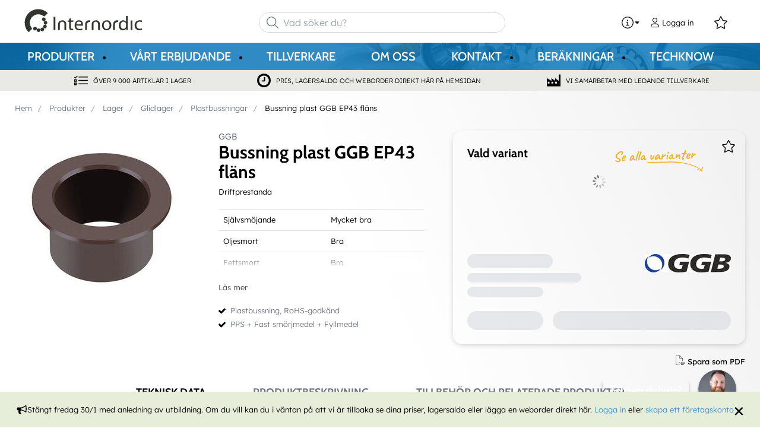

--- FILE ---
content_type: text/html; charset=utf-8
request_url: https://www.internordic.com/produkter/lager/glidlager/plastbussningar-_-C34638/bussning-plast-ggb-ep43-fl%C3%A4ns-_-P1823256
body_size: 34832
content:



<!DOCTYPE html>
<html lang="sv" data-theme="custom">
<head>
  <meta charset="utf-8" />
  <link rel="dns-prefetch" href="//www.googletagmanager.com" />
  <link rel="dns-prefetch" href="//www.google-analytics.com" />
  <link rel="dns-prefetch" href="//fonts.googleapis.com" />
  <title>Bussning plast GGB EP43 fl&#228;ns  GGBEP43F 2522 - Internordic</title>
  
<meta name="description" content="Internordic har sedan starten 1987 ett av Sveriges bredaste sortiment av lager och t&#228;tningar" />
          <link rel="canonical" href="https://www.internordic.com/produkter/lager/glidlager/plastbussningar-_-C34638/bussning-plast-ggb-ep43-fl%C3%A4ns-_-P1823256" />

  <meta content="width=device-width, initial-scale=1.0" name="viewport" />
  <meta name="format-detection" content="telephone=no" />
  <meta name="theme-color" content="#00467f" />
  
  
  <style type="text/css">@font-face {font-family:Cabin;font-style:normal;font-weight:400;src:url(/cf-fonts/v/cabin/5.0.16/latin/wght/normal.woff2);unicode-range:U+0000-00FF,U+0131,U+0152-0153,U+02BB-02BC,U+02C6,U+02DA,U+02DC,U+0304,U+0308,U+0329,U+2000-206F,U+2074,U+20AC,U+2122,U+2191,U+2193,U+2212,U+2215,U+FEFF,U+FFFD;font-display:swap;}@font-face {font-family:Cabin;font-style:normal;font-weight:400;src:url(/cf-fonts/v/cabin/5.0.16/vietnamese/wght/normal.woff2);unicode-range:U+0102-0103,U+0110-0111,U+0128-0129,U+0168-0169,U+01A0-01A1,U+01AF-01B0,U+0300-0301,U+0303-0304,U+0308-0309,U+0323,U+0329,U+1EA0-1EF9,U+20AB;font-display:swap;}@font-face {font-family:Cabin;font-style:normal;font-weight:400;src:url(/cf-fonts/v/cabin/5.0.16/latin-ext/wght/normal.woff2);unicode-range:U+0100-02AF,U+0304,U+0308,U+0329,U+1E00-1E9F,U+1EF2-1EFF,U+2020,U+20A0-20AB,U+20AD-20CF,U+2113,U+2C60-2C7F,U+A720-A7FF;font-display:swap;}@font-face {font-family:Cabin;font-style:normal;font-weight:500;src:url(/cf-fonts/v/cabin/5.0.16/vietnamese/wght/normal.woff2);unicode-range:U+0102-0103,U+0110-0111,U+0128-0129,U+0168-0169,U+01A0-01A1,U+01AF-01B0,U+0300-0301,U+0303-0304,U+0308-0309,U+0323,U+0329,U+1EA0-1EF9,U+20AB;font-display:swap;}@font-face {font-family:Cabin;font-style:normal;font-weight:500;src:url(/cf-fonts/v/cabin/5.0.16/latin/wght/normal.woff2);unicode-range:U+0000-00FF,U+0131,U+0152-0153,U+02BB-02BC,U+02C6,U+02DA,U+02DC,U+0304,U+0308,U+0329,U+2000-206F,U+2074,U+20AC,U+2122,U+2191,U+2193,U+2212,U+2215,U+FEFF,U+FFFD;font-display:swap;}@font-face {font-family:Cabin;font-style:normal;font-weight:500;src:url(/cf-fonts/v/cabin/5.0.16/latin-ext/wght/normal.woff2);unicode-range:U+0100-02AF,U+0304,U+0308,U+0329,U+1E00-1E9F,U+1EF2-1EFF,U+2020,U+20A0-20AB,U+20AD-20CF,U+2113,U+2C60-2C7F,U+A720-A7FF;font-display:swap;}@font-face {font-family:Cabin;font-style:normal;font-weight:700;src:url(/cf-fonts/v/cabin/5.0.16/latin-ext/wght/normal.woff2);unicode-range:U+0100-02AF,U+0304,U+0308,U+0329,U+1E00-1E9F,U+1EF2-1EFF,U+2020,U+20A0-20AB,U+20AD-20CF,U+2113,U+2C60-2C7F,U+A720-A7FF;font-display:swap;}@font-face {font-family:Cabin;font-style:normal;font-weight:700;src:url(/cf-fonts/v/cabin/5.0.16/vietnamese/wght/normal.woff2);unicode-range:U+0102-0103,U+0110-0111,U+0128-0129,U+0168-0169,U+01A0-01A1,U+01AF-01B0,U+0300-0301,U+0303-0304,U+0308-0309,U+0323,U+0329,U+1EA0-1EF9,U+20AB;font-display:swap;}@font-face {font-family:Cabin;font-style:normal;font-weight:700;src:url(/cf-fonts/v/cabin/5.0.16/latin/wght/normal.woff2);unicode-range:U+0000-00FF,U+0131,U+0152-0153,U+02BB-02BC,U+02C6,U+02DA,U+02DC,U+0304,U+0308,U+0329,U+2000-206F,U+2074,U+20AC,U+2122,U+2191,U+2193,U+2212,U+2215,U+FEFF,U+FFFD;font-display:swap;}@font-face {font-family:Lexend;font-style:normal;font-weight:300;src:url(/cf-fonts/v/lexend/5.0.18/latin/wght/normal.woff2);unicode-range:U+0000-00FF,U+0131,U+0152-0153,U+02BB-02BC,U+02C6,U+02DA,U+02DC,U+0304,U+0308,U+0329,U+2000-206F,U+2074,U+20AC,U+2122,U+2191,U+2193,U+2212,U+2215,U+FEFF,U+FFFD;font-display:swap;}@font-face {font-family:Lexend;font-style:normal;font-weight:300;src:url(/cf-fonts/v/lexend/5.0.18/latin-ext/wght/normal.woff2);unicode-range:U+0100-02AF,U+0304,U+0308,U+0329,U+1E00-1E9F,U+1EF2-1EFF,U+2020,U+20A0-20AB,U+20AD-20CF,U+2113,U+2C60-2C7F,U+A720-A7FF;font-display:swap;}@font-face {font-family:Lexend;font-style:normal;font-weight:300;src:url(/cf-fonts/v/lexend/5.0.18/vietnamese/wght/normal.woff2);unicode-range:U+0102-0103,U+0110-0111,U+0128-0129,U+0168-0169,U+01A0-01A1,U+01AF-01B0,U+0300-0301,U+0303-0304,U+0308-0309,U+0323,U+0329,U+1EA0-1EF9,U+20AB;font-display:swap;}@font-face {font-family:Lexend;font-style:normal;font-weight:400;src:url(/cf-fonts/v/lexend/5.0.18/vietnamese/wght/normal.woff2);unicode-range:U+0102-0103,U+0110-0111,U+0128-0129,U+0168-0169,U+01A0-01A1,U+01AF-01B0,U+0300-0301,U+0303-0304,U+0308-0309,U+0323,U+0329,U+1EA0-1EF9,U+20AB;font-display:swap;}@font-face {font-family:Lexend;font-style:normal;font-weight:400;src:url(/cf-fonts/v/lexend/5.0.18/latin-ext/wght/normal.woff2);unicode-range:U+0100-02AF,U+0304,U+0308,U+0329,U+1E00-1E9F,U+1EF2-1EFF,U+2020,U+20A0-20AB,U+20AD-20CF,U+2113,U+2C60-2C7F,U+A720-A7FF;font-display:swap;}@font-face {font-family:Lexend;font-style:normal;font-weight:400;src:url(/cf-fonts/v/lexend/5.0.18/latin/wght/normal.woff2);unicode-range:U+0000-00FF,U+0131,U+0152-0153,U+02BB-02BC,U+02C6,U+02DA,U+02DC,U+0304,U+0308,U+0329,U+2000-206F,U+2074,U+20AC,U+2122,U+2191,U+2193,U+2212,U+2215,U+FEFF,U+FFFD;font-display:swap;}</style>
  <link rel='stylesheet' type='text/css' href='/ui/tw-internordic-ab3eee435f.min.css'>
  <link rel='stylesheet' type='text/css' href='/ui/internordic-8a0c06340c.min.css'>

  
<link rel ='stylesheet' type='text/css' href='https://www.solidcomponents.com/toolbox/SCToolbox-ALPHA.css'><script src='https://www.solidcomponents.com/toolbox/SCToolbox-ALPHA.js' type="879adaf6ee3f3ca16fe53bc2-text/javascript"></script><script src='https://www.solidcomponents.com/toolbox/SCToolboxAPI-ALPHA.js' type="879adaf6ee3f3ca16fe53bc2-text/javascript"></script>
  


      <link rel="icon" type="image/png" href="/-/media/internordic/favicon/internordic-logo-gra-favicon.png?h=196&amp;w=196&amp;hash=6B8F12672321FA227195F13739449F77" sizes="196x196" />
    <link rel="icon" type="image/png" href="/-/media/internordic/favicon/internordic-logo-gra-favicon.png?h=128&amp;w=128&amp;hash=E2AC7A6463D5722CB2970973D77C0F6F" sizes="128x128" />
    <link rel="icon" type="image/png" href="/-/media/internordic/favicon/internordic-logo-gra-favicon.png?h=96&amp;w=96&amp;hash=D460156D5F240E5767B574B6A3A55882" sizes="96x96" />
    <link rel="icon" type="image/png" href="/-/media/internordic/favicon/internordic-logo-gra-favicon.png?h=32&amp;w=32&amp;hash=6377A370B6BDE6DA69C047F5F4E0E817" sizes="32x32" />
    <link rel="icon" type="image/png" href="/-/media/internordic/favicon/internordic-logo-gra-favicon.png?h=16&amp;w=16&amp;hash=FF31E2615A71F3337FE144E7ABEFC36A" sizes="16x16" />
    <link rel="icon" type="image/x-icon" href="/favicon.ico?v=ecee9b05-2975-4e30-808d-1f346f518eed" />

  
  <script type="879adaf6ee3f3ca16fe53bc2-text/javascript">
window.dataLayer = window.dataLayer || [];
function gtag() { dataLayer.push(arguments); }
gtag('consent', 'default', {
'ad_storage': 'denied',
'ad_user_data': 'denied',
'ad_personalization': 'denied',
'analytics_storage': 'denied',
'security_storage': 'granted'
});
dataLayer.push({
'event': 'default_consent'
});
</script>
<!-- Google Tag Manager -->
<script type="879adaf6ee3f3ca16fe53bc2-text/javascript">(function(w,d,s,l,i){w[l]=w[l]||[];w[l].push({'gtm.start':
new Date().getTime(),event:'gtm.js'});var f=d.getElementsByTagName(s)[0],
j=d.createElement(s),dl=l!='dataLayer'?'&l='+l:'';j.async=true;j.src=
'https://www.googletagmanager.com/gtm.js?id='+i+dl;f.parentNode.insertBefore(j,f);
})(window,document,'script','dataLayer','GTM-52GXRDW');</script>
<!-- End Google Tag Manager -->







  


  
        <meta property="og:title" content="Bussning plast GGB EP43 fl&#228;ns" />
        <meta property="og:image" content="https://www.internordic.com/ui/product-resources/oem/ggb-ep43-plastbussning-med-fl%C3%A4ns-_-757875.jpg?mh=630&amp;mw=1200&amp;att=False&amp;hash=79A1ADFE6D161523C1E78C60C726BCA2" />
        <meta property="og:url" content="https://www.internordic.com/produkter/lager/glidlager/plastbussningar-_-C34638/bussning-plast-ggb-ep43-fl%C3%A4ns-_-P1823256" />
<meta property="og:type" content="website" />
</head>
<body class="tw-overflow-x-hidden internordic-headerFontInactive internordic-regularFontInactive  tw-font-light" data-ctxitem="{776788D5-1805-42D6-972D-17ADA24650F3}" data-ctxlanguage="sv-SE">
  
            <!-- Google Tag Manager (noscript) -->
            <noscript>
                <iframe src="https://www.googletagmanager.com/ns.html?id=GTM-52GXRDW" height="0" width="0" style="display:none;visibility:hidden"></iframe>
            </noscript>
            <!-- End Google Tag Manager (noscript) -->            


  

<div class="topComponent tw-relative tw-translate-y-0 tw-transition-transform tw-duration-300 tw-z-50">
    

<nav class="tw-w-screen">
  <div class="tw-bg-navbar tw-relative tw-z-40 lg:tw-px-4 topNavigationComponent-topContainer">
    <div class="tw-max-w-[1600px] tw-mx-auto tw-flex tw-flex-wrap lg:tw-pb-2 tw-justify-between tw-pt-2 lg:tw-pt-3">
      <div class="tw-flex tw-justify-start tw-items-center lg:tw-1/3 lg:tw-pl-6 tw-pl-3">
        <a href="/" class="topNavigationComponent-logoContainer tw-max-w-[200px]">
          <img src="/-/media/images/logo/internordic_logo_gr.svg?h=79&amp;iar=0&amp;w=400&amp;hash=E389A6C9CD2F72839D70FFA623992477" class="topNavigationComponent-logo tw-h-7 lg:tw-h-10 tw-w-auto" alt="Internordic logo" width="400" height="79" />
        </a>
      </div>
      <div class="topNavigationComponent-middleContainer tw-flex tw-items-center !tw-bg-navbar-secondary lg:!tw-bg-navbar lg:tw-order-none lg:tw-w-1/3 tw-order-last tw-w-full">
        <label class="topNavigationComponent-toggleMobileMenuBtn tw-btn tw-btn-ghost tw-mb-0 tw-pl-3 tw-pr-5 tw-swap tw-swap-rotate lg:tw-hidden hover:!tw-bg-inherit">
          <input class="tw-hidden" type="checkbox" autocomplete="off"/>
          <svg class="tw-swap-off tw-h-5 tw-w-5 tw-fill-mobilenav-text-color tw-ml-1.5" viewBox="0 0 25 20.14"><path d="M1.3,0H23.7A1.3,1.3,0,0,1,25,1.3h0a1.3,1.3,0,0,1-1.3,1.3H1.3A1.3,1.3,0,0,1,0,1.3H0A1.3,1.3,0,0,1,1.3,0Z" /><path d="M1.3,8.77H16.7a1.3,1.3,0,0,1,1.3,1.3h0a1.3,1.3,0,0,1-1.3,1.3H1.3A1.3,1.3,0,0,1,0,10.07H0A1.3,1.3,0,0,1,1.3,8.77Z" /><path d="M1.3,17.54h9.9a1.3,1.3,0,0,1,1.3,1.3h0a1.3,1.3,0,0,1-1.3,1.3H1.3A1.3,1.3,0,0,1,0,18.84H0A1.3,1.3,0,0,1,1.3,17.54Z" /></svg>
          <svg class="tw-swap-on tw-fill-mobilenav-text-color tw-h-8 tw-w-8" viewBox="0 0 512 512"><polygon points="400 145.49 366.51 112 256 222.51 145.49 112 112 145.49 222.51 256 112 366.51 145.49 400 256 289.49 366.51 400 400 366.51 289.49 256 400 145.49" /></svg>
        </label>
        


  <div class="topNavigationComponent-searchContainer tw-relative tw-flex tw-h-[34px] tw-rounded-3xl tw-border tw-border-gray-300 tw-bg-white tw-w-full tw-mr-[30px] lg:tw-mr-0">
    <div class="topNavigationComponent-searchIconContainer tw-border-none tw-ml-3 tw-absolute tw-z-10">
      <button class="searchInputShortcutComponent-searchBtn tw-h-[32px] tw-border tw-border-solid tw-rounded-3xl tw-mr-2 tw-py-0 tw-border-0" type="submit">
        <svg class="tw-w-5 tw-fill-gray-500" viewBox="0 0 512 512"><path d="M384 208A176 176 0 1 0 32 208a176 176 0 1 0 352 0zM343.3 366C307 397.2 259.7 416 208 416C93.1 416 0 322.9 0 208S93.1 0 208 0S416 93.1 416 208c0 51.7-18.8 99-50 135.3L507.3 484.7c6.2 6.2 6.2 16.4 0 22.6s-16.4 6.2-22.6 0L343.3 366z" /></svg>
      </button>
    </div>
    <form class="topNavigationComponent-search-form tw-w-full" method="get" action="/search" onsubmit="if (!window.__cfRLUnblockHandlers) return false; SearchHistory.addToPreviousSearchFrom()" autocomplete="off" data-cf-modified-879adaf6ee3f3ca16fe53bc2-="">
      <div class="topNavigationComponent-input-group tw-flex tw-flex-1">
        <input type="text"
               id="q"
               name="q"
               class="searchInputShortcutComponent-searchField tw-border-none tw-h-[32px] tw-outline-0 tw-text-base tw-pl-10 tw-pr-3 tw-py-1.5 tw-pointer-events-auto tw-bg-white tw-w-full tw-rounded-3xl tw-outline-none"
               placeholder="Vad s&#246;ker du?"
               data-searchtypes="{42881556-3B63-4305-A2A9-96A974171C32}|{E2CF7C2E-CBBA-461F-9884-247E07596F18}|{DDF84486-ECE1-4AC6-92C9-BA39563D9103}|{94A5A110-D747-4613-85A2-9AACBD40A9A5}|{7192F196-A6E8-4617-A970-051C9675403C}|{352294AC-4808-493F-921D-76907B3B9FA1}|{CECE655F-782E-4BB0-A129-8485782619E7}|{D1307E6C-0EAF-49C0-A571-6A1A29F96AEE}"
               data-product-stock="I lager"
               data-item-stock="{0} i lager"
               data-product-no-stock="Ej i lager"
               data-item-no-stock="Ej i lager"
               data-batch-text=""
               data-custom-width-text=""
               data-logged-in="False"
               data-guest="False"
               data-show-item-instock-color="False"
               >
      </div>
      <div id="prevSearches" class="searchInputShortcutComponent-prevSearches" data-search-history="S&#246;khistorik">
      </div>
        <input type="hidden"
               data-id="{42881556-3B63-4305-A2A9-96A974171C32}"
               data-label="Varianter"
               data-nohits="8"
               data-link-text="Visa alla"
               data-nohits-text="Hittade inga varianter"
               data-link-url="/search"
               data-show-images="1"
               data-hits-text="{0} av {1}" />
        <input type="hidden"
               data-id="{E2CF7C2E-CBBA-461F-9884-247E07596F18}"
               data-label="Produkter"
               data-nohits="5"
               data-link-text="Visa alla"
               data-nohits-text="Hittade inga produkter"
               data-link-url="/search"
               data-show-images="1"
               data-hits-text="{0} av {1}" />
        <input type="hidden"
               data-id="{DDF84486-ECE1-4AC6-92C9-BA39563D9103}"
               data-label="Produktkategorier"
               data-nohits="4"
               data-link-text="Visa alla"
               data-nohits-text="Hittade inga kategorier"
               data-link-url="/search"
               data-show-images="1"
               data-hits-text="{0} av {1}" />
        <input type="hidden"
               data-id="{94A5A110-D747-4613-85A2-9AACBD40A9A5}"
               data-label="Cross-s&#246;k (referens)"
               data-nohits="5"
               data-link-text="Visa alla"
               data-nohits-text="Hittade inga referensartiklar"
               data-link-url="/search"
               data-show-images="1"
               data-hits-text="{0} av {1}" />
        <input type="hidden"
               data-id="{7192F196-A6E8-4617-A970-051C9675403C}"
               data-label="Varum&#228;rken"
               data-nohits="5"
               data-link-text="Visa alla"
               data-nohits-text="Hittade inga varum&#228;rken"
               data-link-url="/search"
               data-show-images="1"
               data-hits-text="{0} av {1}" />
        <input type="hidden"
               data-id="{352294AC-4808-493F-921D-76907B3B9FA1}"
               data-label="Techknow"
               data-nohits="3"
               data-link-text="Visa alla"
               data-nohits-text="Hittade inga tr&#228;ffar"
               data-link-url="/search"
               data-show-images="1"
               data-hits-text="{0} av {1}" />
        <input type="hidden"
               data-id="{CECE655F-782E-4BB0-A129-8485782619E7}"
               data-label="Inneh&#229;llssidor"
               data-nohits="10"
               data-link-text="Visa alla"
               data-nohits-text="Hittade inga inneh&#229;llssidor"
               data-link-url="/search"
               data-show-images=""
               data-hits-text="{0} av {1}" />
        <input type="hidden"
               data-id="{D1307E6C-0EAF-49C0-A571-6A1A29F96AEE}"
               data-label="Kontaktperson"
               data-nohits="5"
               data-link-text="Visa alla"
               data-nohits-text="Hittade inga tr&#228;ffar"
               data-link-url="/search"
               data-show-images="1"
               data-hits-text="{0} av {1}" />
    </form>
  </div>
  <div class="topNavigationComponent-overlay tw-block tw-opacity-50 tw-w-full tw-bg-gray-600 tw-right-0 tw-absolute tw-z-50 tw-hidden"></div>

      </div>
      <div class="tw-flex tw-justify-end tw-items-center tw-pr-2 tw-mr-3.5">
        <ul class="tw-hidden lg:tw-flex tw-list-none tw-pl-0 tw-mb-0 tw-pr-4 tw-py-2 tw-space-x-4 tw-items-center">
            <li class="tw-dropdown tw-dropdown-end tw-place-self-center">
    <label tabindex="0" class="2xl:tw-hidden tw-w-8 tw-mb-0 tw-flex hover:tw-cursor-pointer tw-dropdown-toggle-btn">
      <svg class="tw-fill-service-menu-icon tw-h-5 tw-w-5" viewBox="0 0 512 512">
        <path d="M256 32a224 224 0 1 1 0 448 224 224 0 1 1 0-448zm0 480A256 256 0 1 0 256 0a256 256 0 1 0 0 512zM208 352c-8.8 0-16 7.2-16 16s7.2 16 16 16h96c8.8 0 16-7.2 16-16s-7.2-16-16-16H272V240c0-8.8-7.2-16-16-16H216c-8.8 0-16 7.2-16 16s7.2 16 16 16h24v96H208zm48-168a24 24 0 1 0 0-48 24 24 0 1 0 0 48z" />
      </svg>
      <svg class="tw-fill-service-menu-icon tw-w-3" viewBox="0 0 1792 1792">
        <path d="M1408 704q0 26-19 45l-448 448q-19 19-45 19t-45-19l-448-448q-19-19-19-45t19-45 45-19h896q26 0 45 19t19 45z" />
      </svg>
    </label>
    <ul class="max-2xl:daisy-dropdown max-2xl:tw-mt-1 max-2xl:tw-w-44 2xl:tw-bg-transparent 2xl:tw-space-x-2 !tw-p-0 tw-flex tw-list-none">
            <li role="presentation" class="tw-ml-0 !tw-pl-2 max-2xl:tw-mt-2.5 ">
              <a href="/kontakt/bli-kund" class="serviceMenuComponent-toolbarLink tw-text-service-menu-text-color hover:!tw-bg-inherit 2xl:hover:!tw-text-service-menu-text-color 2xl:focus:!tw-text-service-menu-text-color hover:tw-underline focus:!tw-underline tw-py-[5px]">
<img src="/-/media/images/glyph-icons/si-glyph-briefcase-person.svg?iar=0&amp;hash=89F3C30BE01A0D2001E954C50D438162" class="tw-w-5 tw-h-5 tw-mr-1 tw-inline" alt="" />                Bli kund
              </a>
            </li>
            <li role="presentation" class="tw-ml-0 !tw-pl-2  ">
              <a href="/kontakt/faq" class="serviceMenuComponent-toolbarLink tw-text-service-menu-text-color hover:!tw-bg-inherit 2xl:hover:!tw-text-service-menu-text-color 2xl:focus:!tw-text-service-menu-text-color hover:tw-underline focus:!tw-underline tw-py-[5px]">
<img src="/-/media/images/glyph-icons/si-glyph-bubble-message-dot.svg?iar=0&amp;hash=12A4CB921B719D2668B9C82029B68D06" class="tw-w-5 tw-h-5 tw-mr-1 tw-inline" alt="$name" />                FAQ - Vanliga frågor
              </a>
            </li>
            <li role="presentation" class="tw-ml-0 !tw-pl-2  max-2xl:tw-mb-2.5">
              <a href="https://www.internordic.com/kontakt" class="serviceMenuComponent-toolbarLink tw-text-service-menu-text-color hover:!tw-bg-inherit 2xl:hover:!tw-text-service-menu-text-color 2xl:focus:!tw-text-service-menu-text-color hover:tw-underline focus:!tw-underline tw-py-[5px]">
                Kontakt
              </a>
            </li>
    </ul>
  </li>



  <li role="presentation" class="loginShortcutComponent-toolbarListItem tw-flex tw-items-center">
    <a href="/logga-in?return_url=https%3a%2f%2fwww.internordic.com%2fprodukter%2flager%2fglidlager%2fplastbussningar-_-C34638%2fbussning-plast-ggb-ep43-fl%25c3%25a4ns-_-P1823256" class="loginShortcutComponent-toolbarLink tw-flex !tw-text-service-menu-text-color !tw-no-underline tw-items-center">
      <svg class="tw-fill-service-menu-icon tw-h-4 tw-w-4 tw-mr-1" viewBox="0 0 448 512"><path d="M224 256c70.7 0 128-57.31 128-128S294.7 0 224 0 96 57.31 96 128s57.3 128 128 128zm0-224c52.94 0 96 43.06 96 96 0 52.93-43.06 96-96 96s-96-43.1-96-96c0-52.94 43.1-96 96-96zm50.7 272H173.3C77.61 304 0 381.6 0 477.3c0 19.14 15.52 34.67 34.66 34.67h378.7C432.5 512 448 496.5 448 477.3c0-95.7-77.6-173.3-173.3-173.3zm138.6 176H34.66c-1.46 0-2.66-1.2-2.66-2.7C32 399.4 95.4 336 173.3 336h101.3c78 0 141.4 63.4 141.4 141.3 0 1.5-1.2 2.7-2.7 2.7z" /></svg>
      <span class="!tw-text-service-menu-text-color">Logga in</span>
    </a>
  </li>

  <li role="presentation" class="favouritesShortcutComponent-toolbarListItem">
    <a href="/mina-favoriter" class="tw-indicator tw-tooltip tw-tooltip-bottom tw-inline tw-flex" data-tip="Mina favoriter">
      <span class="favouritesShortcutComponent-toolbarBadge tw-indicator-item tw-badge tw-bg-secondary tw-border-0 tw-text-[10px] tw-text-white tw-whitespace-nowrap tw-w-4 tw-h-4 !tw-no-underline !tw-border-0 tw-left-1.5">0</span>
      <svg viewBox="0 0 576 512" class="favouritesShortcutComponent-toolbarIcon tw-fill-service-menu-icon tw-h-6 tw-w-6">
        <path d="M226.5 168.8L287.9 42.3l61.4 126.5c4.6 9.5 13.6 16.1 24.1 17.7l137.4 20.3-99.8 98.8c-7.4 7.3-10.8 17.8-9 28.1l23.5 139.5L303 407.7c-9.4-5-20.7-5-30.2 0L150.2 473.2l23.5-139.5c1.7-10.3-1.6-20.7-9-28.1L65 206.8l137.4-20.3c10.5-1.5 19.5-8.2 24.1-17.7zM424.9 509.1c8.1 4.3 17.9 3.7 25.3-1.7s11.2-14.5 9.7-23.5L433.6 328.4 544.8 218.2c6.5-6.4 8.7-15.9 5.9-24.5s-10.3-14.9-19.3-16.3L378.1 154.8 309.5 13.5C305.5 5.2 297.1 0 287.9 0s-17.6 5.2-21.6 13.5L197.7 154.8 44.5 177.5c-9 1.3-16.5 7.6-19.3 16.3s-.5 18.1 5.9 24.5L142.2 328.4 116 483.9c-1.5 9 2.2 18.1 9.7 23.5s17.3 6 25.3 1.7l137-73.2 137 73.2z" />
      </svg>
    </a>
  </li>



        </ul>
        <ul class="tw-flex tw-list-none tw-mb-0 tw-pl-0 lg:tw-hidden tw-pr-4 tw-py-2 tw-space-x-4 tw-items-center">
              <li class="tw-dropdown tw-dropdown-end">
      <label tabindex="0" class="tw-w-8 tw-mb-0 tw-flex hover:tw-cursor-pointer tw-dropdown-toggle-btn">
        <svg class="tw-fill-service-menu-icon tw-h-5 tw-w-5" viewBox="0 0 512 512">
          <path d="M256 32a224 224 0 1 1 0 448 224 224 0 1 1 0-448zm0 480A256 256 0 1 0 256 0a256 256 0 1 0 0 512zM208 352c-8.8 0-16 7.2-16 16s7.2 16 16 16h96c8.8 0 16-7.2 16-16s-7.2-16-16-16H272V240c0-8.8-7.2-16-16-16H216c-8.8 0-16 7.2-16 16s7.2 16 16 16h24v96H208zm48-168a24 24 0 1 0 0-48 24 24 0 1 0 0 48z" />
        </svg>
        <svg class="tw-fill-service-menu-icon tw-h-5 tw-w-3" viewBox="0 0 1792 1792">
          <path d="M1408 704q0 26-19 45l-448 448q-19 19-45 19t-45-19l-448-448q-19-19-19-45t19-45 45-19h896q26 0 45 19t19 45z" />
        </svg>
      </label>
      <ul class="tw-dropdown-content tw-menu tw-p-2 tw-shadow tw-bg-navbar tw-rounded-box tw-w-12 tw-mt-1 tw-z-10">
              <li>
                <a href="/kontakt/bli-kund" class="tw-px-4 tw-py-2 tw-flex tw-justify-center !tw-px-0">
<img src="/-/media/images/glyph-icons/si-glyph-briefcase-person.svg?iar=0&amp;hash=89F3C30BE01A0D2001E954C50D438162" class="tw-fill-service-menu-icon tw-h-5 tw-w-5" alt="" />                </a>
              </li>
              <li>
                <a href="/kontakt/faq" class="tw-px-4 tw-py-2 tw-flex tw-justify-center !tw-px-0">
<img src="/-/media/images/glyph-icons/si-glyph-bubble-message-dot.svg?iar=0&amp;hash=12A4CB921B719D2668B9C82029B68D06" class="tw-fill-service-menu-icon tw-h-5 tw-w-5" alt="" />                </a>
              </li>
              <li>
                <a href="https://www.internordic.com/kontakt" class="tw-px-4 tw-py-2 tw-flex tw-justify-center !tw-px-0">
                </a>
              </li>
      </ul>
    </li>

    <li class="favouritesShortcutMobileComponent">
        <a href="/mina-favoriter" class="tw-indicator tw-inline">
            <span class="favouritesShortcutMobileComponent-toolbarBadge tw-indicator-item tw-badge tw-bg-secondary tw-border-0 tw-text-[10px] tw-text-white tw-whitespace-nowrap tw-w-4 tw-h-4 !tw-no-underline !tw-border-0 tw-left-1">0</span>
            <svg viewBox="0 0 576 512" class="favouritesShortcutMobileComponent-toolbarIcon tw-fill-service-menu-icon tw-h-5 tw-w-5"><path d="m287.9 435.9-137.8 73.2c-7.2 4.3-17 3.6-24.5-1.7-7.4-5.3-11.1-14.5-10.5-23.5l27.1-155.5L31.11 218.2c-6.46-6.3-8.75-15.8-5.91-24.5 2.83-8.6 10.3-14.9 19.29-16.2l153.21-22.7 68.6-141.28C270.4 5.249 278.7 0 287.9 0c9.2 0 17.6 5.25 21.6 13.52l68.6 141.28 153.3 22.7c9 1.3 16.4 7.6 19.3 16.2 2.8 8.7.5 18.2-5.9 24.5L433.6 328.4l26.3 155.5c1.5 9-2.2 18.2-9.7 23.5-7.4 5.3-18.1 6-25.3 1.7l-137-73.2zm-61.4-267.1c-4.6 9.5-13.6 16.1-24.1 17.7L64.99 206.8l99.81 98.8c7.3 7.3 10.7 17.8 9 28.1l-23.6 139.5 122.6-65.5c9.5-5.1 20.8-5.1 30.2 0l122.6 65.5-23.5-139.5c-1.8-10.3 1.6-20.8 9-28.1l99.8-98.8-137.5-20.3c-11.3-1.6-20.3-8.2-24.1-17.7L287.9 42.32 226.5 168.8z" /></svg>
        </a>
    </li>




  <li class="loginShortcutMobileComponent">
      <a href="/logga-in?return_url=https%3a%2f%2fwww.internordic.com%2fprodukter%2flager%2fglidlager%2fplastbussningar-_-C34638%2fbussning-plast-ggb-ep43-fl%25c3%25a4ns-_-P1823256">
        <svg class="tw-fill-service-menu-icon tw-h-5 tw-w-5" viewBox="0 0 448 512"><path d="M224 256c70.7 0 128-57.31 128-128S294.7 0 224 0 96 57.31 96 128s57.3 128 128 128zm0-224c52.94 0 96 43.06 96 96 0 52.93-43.06 96-96 96s-96-43.1-96-96c0-52.94 43.1-96 96-96zm50.7 272H173.3C77.61 304 0 381.6 0 477.3c0 19.14 15.52 34.67 34.66 34.67h378.7C432.5 512 448 496.5 448 477.3c0-95.7-77.6-173.3-173.3-173.3zm138.6 176H34.66c-1.46 0-2.66-1.2-2.66-2.7C32 399.4 95.4 336 173.3 336h101.3c78 0 141.4 63.4 141.4 141.3 0 1.5-1.2 2.7-2.7 2.7z" /></svg>
      </a>
    </li>

        </ul>
      </div>
    </div>
  </div>
  <div class="topNavigationComponent-menuContainer tw-relative tw-hidden lg:tw-block lg:tw-px-4 tw-bg-navbar-secondary lg:tw-bg-no-repeat lg:tw-bg-center lg:tw-bg-cover"
       style="background-image: url(&#39;/-/media/internordic/banners/small-banner-hemsidan.jpg&#39;);">
    <div class="tw-max-w-[1600px] tw-mx-auto tw-static">
      <ul class="tw-block lg:tw-flex tw-menu tw-menu-horizontal tw-mb-0 tw-px-0 tw-static tw-h-screen tw-w-full lg:tw-w-auto lg:tw-h-auto">
            <li class="tw-dropdown lg:tw-block tw-pointer-events-auto tw-static lg:tw-text-dropdown-text-color max-lg:tw-flex max-lg:tw-flex-row">
      <a tabindex="0" href="/produkter" class="tw-underline-offset-[10px] megaMenuItemComponent-linkText megaMenuItemComponent-mobileExpand tw-dropdown-toggle-btn !tw-leading-[30px] tw-pl-[30px] tw-pr-[30px] tw-pl-0 !tw-text-mobilenav-text-color u-fontHeaderNormal tw-mb-0 megaMenuItemComponent-overlay">
  <span>Produkter</span>
</a>
      <button type="button" class="tw-block lg:tw-hidden megaMenuItemComponent-mobileExpand tw-flex-grow tw-pr-[30px] level1 !tw-bg-navbar-secondary">
        <svg version="1.1" x="0px" y="0px" class="tw-float-right tw-fill-mobilenav-text-color"
             width="20px" height="20px" viewBox="0 0 20 20" style="enable-background:new 0 0 20 20;">
          <path class="st0" d="M15.8,10c0,0.2-0.1,0.3-0.2,0.4l-9.3,9.3C6.2,19.9,6,20,5.8,20c-0.2,0-0.3-0.1-0.4-0.2l-1-1
	          c-0.1-0.1-0.2-0.3-0.2-0.4s0.1-0.3,0.2-0.4l7.9-7.9L4.4,2.1C4.3,2,4.2,1.8,4.2,1.7s0.1-0.3,0.2-0.4l1-1C5.5,0.1,5.7,0,5.9,0
	          C6,0,6.2,0.1,6.3,0.2l9.3,9.3C15.8,9.7,15.8,9.8,15.8,10z" />
        </svg>
      </button>
      <ul tabindex="0" class="lg:tw-dropdown-content megaMenuItemComponent-dropdownMenu megaMenuItemComponent-dropdownMenuHolder productMegaMenuListingComponent-ul !tw-bg-navbar-secondary lg:tw-z-50 lg:tw-ml-0 lg:tw-bg-dropdown tw-w-screen lg:tw-p-0 lg:tw-mt-2 lg:tw-left-0 lg:tw-flex">
        <li class="lg:tw-w-full productMegaMenuListingComponent-productAreaHolder tw-bg-navbar-secondary lg:tw-bg-dropdown tw-px-4" style="">
          <div class="lg:tw-w-full hover:!tw-text-inherit focus:tw-text-inherit tw-p-0 lg:tw-mx-auto tw-bg-opacity-0 max-lg:tw-flex tw-auto-cols-auto lg:tw-max-w-[1600px] active:!tw-bg-inherit hover:!tw-bg-inherit tw-cursor-default">
            <div class="tw-w-full tw-flex tw-justify-between">
              <ul class="lg:tw-my-[50px]  tw-w-full tw-px-[30px] lg:tw-px-0 lg:tw-ml-0 !tw-bg-inherit lg:tw-w-1/2 2xl:tw-w-1/3  productMegaMenuListingComponent-productAreaContainer">
<li class="lg:tw-hidden">
  <label class="megaMenuItemComponent-backButton tw-font-normal tw-pl-0 tw-text-lg active:!tw-bg-inherit !tw-text-mobilenav-text-color hover:!tw-bg-inherit">
    <svg class="tw-float-left tw-w-4 tw-h-auto tw-fill-mobilenav-text-color" viewBox="0 0 1792 1792">
      <path d="M1203 544q0 13-10 23l-393 393 393 393q10 10 10 23t-10 23l-50 50q-10 10-23 10t-23-10l-466-466q-10-10-10-23t10-23l466-466q10-10 23-10t23 10l50 50q10 10 10 23z" />
    </svg>
    Tillbaka
  </label>
</li>
                                                  <li role="presentation" class="tw-py-3 lg:tw-py-0 max-lg:tw-flex max-lg:tw-flex-row
                      hover:has-[.hover]:!tw-bg-[var(--hoverBG)] [&_*]:has-[.hover]:hover:!tw-text-[var(--hoverText)]
                      has-[a.productAreaListItemActive]:!tw-bg-[var(--focusBG)]
                      [&_*]:has-[a.productAreaListItemActive.hover]:!tw-text-[var(--hoverText)]
                      [&_a_img]:has-[a.productAreaListItemActive]:tw-invert-[var(--invert)]
                      [&_a_img]:has-[.hover]:hover:tw-invert-[var(--invert)]"
                      style="--hoverText:lg:!tw-text-product-category-text-color;
                             --invert:0;">

                    <a href="/produkter/lager"
                       class="lg:tw-underline productMegaMenuListingComponent-productAreaListItemActive tw-productAreaListItemActive lg:tw-whitespace-normal megaMenuItemComponent-expandMobileSmallWindow productMegaMenuListingComponent-productAreaLink tw-flex tw-block tw-py-[7px] !tw-text-product-category-text-color tw-uppercase tw-whitespace-nowrap tw-bg-opacity-0  hover:!tw-text-product-category-text-color max-lg:!tw-no-underline "
                       data-id="{F4C7EEF6-8BDC-4CCE-A670-8449680C5391}" data-short-id="F4C7EEF68BDC4CCEA6708449680C5391"
                       >
                      <span class="tw-inline-block tw-text-xl lg:tw-text-lg tw-uppercase max-lg:tw-text-mobilenav-text-color lg:!tw-text-product-category-text-color  " style="border-color: #000">
                        Lager
                      </span>
                    </a>
                    <button type="button" class="tw-block lg:tw-hidden u-btnUnstyled megaMenuItemComponent-expandMobileSmallWindow level2 u-toggleAll tw-float-right tw-w-auto tw-flex-grow hover:!tw-bg-inherit productMegaMenuListingComponent-productAreaLink"
                            data-short-id="F4C7EEF68BDC4CCEA6708449680C5391">
                      <img src="/ui/common/img/fontawesome/white/angle-right.svg" class="tw-float-right" alt="angle right icon" loading="lazy" />
                    </button>
                  </li>
                  <li role="presentation" class="tw-py-3 lg:tw-py-0 max-lg:tw-flex max-lg:tw-flex-row
                      hover:has-[.hover]:!tw-bg-[var(--hoverBG)] [&_*]:has-[.hover]:hover:!tw-text-[var(--hoverText)]
                      has-[a.productAreaListItemActive]:!tw-bg-[var(--focusBG)]
                      [&_*]:has-[a.productAreaListItemActive.hover]:!tw-text-[var(--hoverText)]
                      [&_a_img]:has-[a.productAreaListItemActive]:tw-invert-[var(--invert)]
                      [&_a_img]:has-[.hover]:hover:tw-invert-[var(--invert)]"
                      style="--hoverText:lg:!tw-text-product-category-text-color;
                             --invert:0;">

                    <a href="/produkter/linjara-produkter"
                       class=" lg:tw-whitespace-normal megaMenuItemComponent-expandMobileSmallWindow productMegaMenuListingComponent-productAreaLink tw-flex tw-block tw-py-[7px] !tw-text-product-category-text-color tw-uppercase tw-whitespace-nowrap tw-bg-opacity-0  hover:!tw-text-product-category-text-color max-lg:!tw-no-underline "
                       data-id="{F944BA50-8973-41B4-BBF3-C2FCCF676415}" data-short-id="F944BA50897341B4BBF3C2FCCF676415"
                       >
                      <span class="tw-inline-block tw-text-xl lg:tw-text-lg tw-uppercase max-lg:tw-text-mobilenav-text-color lg:!tw-text-product-category-text-color  " style="border-color: #00FF00">
                        Linjära produkter
                      </span>
                    </a>
                    <button type="button" class="tw-block lg:tw-hidden u-btnUnstyled megaMenuItemComponent-expandMobileSmallWindow level2 u-toggleAll tw-float-right tw-w-auto tw-flex-grow hover:!tw-bg-inherit productMegaMenuListingComponent-productAreaLink"
                            data-short-id="F944BA50897341B4BBF3C2FCCF676415">
                      <img src="/ui/common/img/fontawesome/white/angle-right.svg" class="tw-float-right" alt="angle right icon" loading="lazy" />
                    </button>
                  </li>
                  <li role="presentation" class="tw-py-3 lg:tw-py-0 max-lg:tw-flex max-lg:tw-flex-row
                      hover:has-[.hover]:!tw-bg-[var(--hoverBG)] [&_*]:has-[.hover]:hover:!tw-text-[var(--hoverText)]
                      has-[a.productAreaListItemActive]:!tw-bg-[var(--focusBG)]
                      [&_*]:has-[a.productAreaListItemActive.hover]:!tw-text-[var(--hoverText)]
                      [&_a_img]:has-[a.productAreaListItemActive]:tw-invert-[var(--invert)]
                      [&_a_img]:has-[.hover]:hover:tw-invert-[var(--invert)]"
                      style="--hoverText:lg:!tw-text-product-category-text-color;
                             --invert:0;">

                    <a href="/produkter/t&#228;tningar"
                       class=" lg:tw-whitespace-normal megaMenuItemComponent-expandMobileSmallWindow productMegaMenuListingComponent-productAreaLink tw-flex tw-block tw-py-[7px] !tw-text-product-category-text-color tw-uppercase tw-whitespace-nowrap tw-bg-opacity-0  hover:!tw-text-product-category-text-color max-lg:!tw-no-underline "
                       data-id="{2E9DC793-3C32-4B41-B184-F20F6DCEFD5E}" data-short-id="2E9DC7933C324B41B184F20F6DCEFD5E"
                       >
                      <span class="tw-inline-block tw-text-xl lg:tw-text-lg tw-uppercase max-lg:tw-text-mobilenav-text-color lg:!tw-text-product-category-text-color  " style="border-color: #00FF00">
                        Tätningar
                      </span>
                    </a>
                    <button type="button" class="tw-block lg:tw-hidden u-btnUnstyled megaMenuItemComponent-expandMobileSmallWindow level2 u-toggleAll tw-float-right tw-w-auto tw-flex-grow hover:!tw-bg-inherit productMegaMenuListingComponent-productAreaLink"
                            data-short-id="2E9DC7933C324B41B184F20F6DCEFD5E">
                      <img src="/ui/common/img/fontawesome/white/angle-right.svg" class="tw-float-right" alt="angle right icon" loading="lazy" />
                    </button>
                  </li>
                  <li role="presentation" class="tw-py-3 lg:tw-py-0 max-lg:tw-flex max-lg:tw-flex-row
                      hover:has-[.hover]:!tw-bg-[var(--hoverBG)] [&_*]:has-[.hover]:hover:!tw-text-[var(--hoverText)]
                      has-[a.productAreaListItemActive]:!tw-bg-[var(--focusBG)]
                      [&_*]:has-[a.productAreaListItemActive.hover]:!tw-text-[var(--hoverText)]
                      [&_a_img]:has-[a.productAreaListItemActive]:tw-invert-[var(--invert)]
                      [&_a_img]:has-[.hover]:hover:tw-invert-[var(--invert)]"
                      style="--hoverText:lg:!tw-text-product-category-text-color;
                             --invert:0;">

                    <a href="/produkter/l&#229;selement"
                       class=" lg:tw-whitespace-normal megaMenuItemComponent-expandMobileSmallWindow productMegaMenuListingComponent-productAreaLink tw-flex tw-block tw-py-[7px] !tw-text-product-category-text-color tw-uppercase tw-whitespace-nowrap tw-bg-opacity-0  hover:!tw-text-product-category-text-color max-lg:!tw-no-underline "
                       data-id="{D9E87171-D2FB-4A97-8209-83C672BA95C1}" data-short-id="D9E87171D2FB4A97820983C672BA95C1"
                       >
                      <span class="tw-inline-block tw-text-xl lg:tw-text-lg tw-uppercase max-lg:tw-text-mobilenav-text-color lg:!tw-text-product-category-text-color  " style="border-color: #00FF00">
                        Låselement
                      </span>
                    </a>
                    <button type="button" class="tw-block lg:tw-hidden u-btnUnstyled megaMenuItemComponent-expandMobileSmallWindow level2 u-toggleAll tw-float-right tw-w-auto tw-flex-grow hover:!tw-bg-inherit productMegaMenuListingComponent-productAreaLink"
                            data-short-id="D9E87171D2FB4A97820983C672BA95C1">
                      <img src="/ui/common/img/fontawesome/white/angle-right.svg" class="tw-float-right" alt="angle right icon" loading="lazy" />
                    </button>
                  </li>
                  <li role="presentation" class="tw-py-3 lg:tw-py-0 max-lg:tw-flex max-lg:tw-flex-row
                      hover:has-[.hover]:!tw-bg-[var(--hoverBG)] [&_*]:has-[.hover]:hover:!tw-text-[var(--hoverText)]
                      has-[a.productAreaListItemActive]:!tw-bg-[var(--focusBG)]
                      [&_*]:has-[a.productAreaListItemActive.hover]:!tw-text-[var(--hoverText)]
                      [&_a_img]:has-[a.productAreaListItemActive]:tw-invert-[var(--invert)]
                      [&_a_img]:has-[.hover]:hover:tw-invert-[var(--invert)]"
                      style="--hoverText:lg:!tw-text-product-category-text-color;
                             --invert:0;">

                    <a href="/produkter/service-och-underh&#229;ll"
                       class=" lg:tw-whitespace-normal megaMenuItemComponent-expandMobileSmallWindow productMegaMenuListingComponent-productAreaLink tw-flex tw-block tw-py-[7px] !tw-text-product-category-text-color tw-uppercase tw-whitespace-nowrap tw-bg-opacity-0  hover:!tw-text-product-category-text-color max-lg:!tw-no-underline "
                       data-id="{66AADD24-3193-4E66-A284-A161C0BD1127}" data-short-id="66AADD2431934E66A284A161C0BD1127"
                       >
                      <span class="tw-inline-block tw-text-xl lg:tw-text-lg tw-uppercase max-lg:tw-text-mobilenav-text-color lg:!tw-text-product-category-text-color  " style="border-color: #00FF00">
                        Service och underhåll
                      </span>
                    </a>
                    <button type="button" class="tw-block lg:tw-hidden u-btnUnstyled megaMenuItemComponent-expandMobileSmallWindow level2 u-toggleAll tw-float-right tw-w-auto tw-flex-grow hover:!tw-bg-inherit productMegaMenuListingComponent-productAreaLink"
                            data-short-id="66AADD2431934E66A284A161C0BD1127">
                      <img src="/ui/common/img/fontawesome/white/angle-right.svg" class="tw-float-right" alt="angle right icon" loading="lazy" />
                    </button>
                  </li>
              </ul>
              <div class="tw-mr-3.5 lg:tw-w-5/6 2xl:tw-w-4/5 megaMenuItemComponent-dropdownMenu lg:tw-pl-12 !tw-bg-navbar-secondary  lg:!tw-bg-dropdown productMegaMenuListingComponent-thin-border" style="background-color:  !important;">
                  <div class="lg:tw-mt-[50px] productMegaMenuListingComponent-tabpanel tw-flex tw-flex-col " id="F4C7EEF68BDC4CCEA6708449680C5391">
                      <div class="productMegaMenuListingComponent-animationFade max-lg:tw-hidden tw-float-left tw-px-4 tw-min-h-[100px] tw-whitespace-normal tw-text-dropdown-text-color">
                            <a href="/produkter/lager" class="h3 !tw-mt-0 tw-pt-[7px] productMegaMenuListingComponent-editorial tw-block
      !tw-text-dropdown-text-color" style="color:">
      Lager
    </a>
<p>Internordic erbjuder ett av marknadens bredaste sortiment av lager med &ouml;ver 35 &aring;rs kunskap av kundanpassade lagerl&ouml;sningar och l&aring;nga samarbeten med tillverkare av premiumprodukter.</p>
<p><a href="/produkter/lager" style="text-align: center;">Klicka h&auml;r f&ouml;r att komma till hela v&aring;rt sortiment</a></p>
                      </div>
                    <div class="tw-pl-[30px] lg:tw-pl-0 tw-float-left tw-w-full tw-pr-[15px] max-lg:tw-pt-4 tw-mb-[50px]">
                      <label class="megaMenuItemComponent-backButton tw-flex tw-font-normal tw-pl-0 tw-text-lg tw-gap-3 tw-text-white tw-pointer-events-auto tw-cursor-pointer tw-pb-4 lg:tw-hidden">
                        <img src="/ui/common/img/fontawesome/white/angle-left.svg" class="tw-float-left tw-w-4 tw-h-auto" alt="angle left icon" loading="lazy" /> Produkter
                      </label>
                          <ul class="max-lg:tw-text-xl lg:tw-grid lg:tw-grid-cols-3 2xl:tw-grid-cols-5 tw-pl-0 lg:tw-ml-0 lg:tw-pl-4 tw-gap-x-2">
        <li class="tw-break-inside-avoid-column tw-break-inside-avoid-page tw-break-inside-avoid productMegaMenuListingComponent-animationFade productMegaMenuListingComponent-category">
          <a href="/produkter/lager/sp&#229;rkullager" class="max-lg:tw-text-mobilenav-text-color hover:max-lg:!tw-text-mobilenav-text-color active:max-lg:!tw-text-mobilenav-text-color tw-font-normal tw-whitespace-normal lg:tw-py-2 tw-py-3 tw-px-0 tw-hyphens-auto tw-inline-block tw-text-dropdown-text-color hover:tw-text-dropdown-text-color focus:!tw-text-dropdown-text-color active:!tw-text-dropdown-text-color tw-menu-title tw-p-4 hover:!tw-bg-inherit active:!tw-bg-inherit">
            Sp&#229;rkullager
          </a>
        </li>
        <li class="tw-break-inside-avoid-column tw-break-inside-avoid-page tw-break-inside-avoid productMegaMenuListingComponent-animationFade productMegaMenuListingComponent-category">
          <a href="/produkter/lager/sf&#228;riska-lager" class="max-lg:tw-text-mobilenav-text-color hover:max-lg:!tw-text-mobilenav-text-color active:max-lg:!tw-text-mobilenav-text-color tw-font-normal tw-whitespace-normal lg:tw-py-2 tw-py-3 tw-px-0 tw-hyphens-auto tw-inline-block tw-text-dropdown-text-color hover:tw-text-dropdown-text-color focus:!tw-text-dropdown-text-color active:!tw-text-dropdown-text-color tw-menu-title tw-p-4 hover:!tw-bg-inherit active:!tw-bg-inherit">
            Sf&#228;riska lager
          </a>
        </li>
        <li class="tw-break-inside-avoid-column tw-break-inside-avoid-page tw-break-inside-avoid productMegaMenuListingComponent-animationFade productMegaMenuListingComponent-category">
          <a href="/produkter/lager/vinkelkontakt-och-axialkullager" class="max-lg:tw-text-mobilenav-text-color hover:max-lg:!tw-text-mobilenav-text-color active:max-lg:!tw-text-mobilenav-text-color tw-font-normal tw-whitespace-normal lg:tw-py-2 tw-py-3 tw-px-0 tw-hyphens-auto tw-inline-block tw-text-dropdown-text-color hover:tw-text-dropdown-text-color focus:!tw-text-dropdown-text-color active:!tw-text-dropdown-text-color tw-menu-title tw-p-4 hover:!tw-bg-inherit active:!tw-bg-inherit">
            Vinkelkontakt och Axialkullager
          </a>
        </li>
        <li class="tw-break-inside-avoid-column tw-break-inside-avoid-page tw-break-inside-avoid productMegaMenuListingComponent-animationFade productMegaMenuListingComponent-category">
          <a href="/produkter/lager/koniska-och-cylindriska-rullager" class="max-lg:tw-text-mobilenav-text-color hover:max-lg:!tw-text-mobilenav-text-color active:max-lg:!tw-text-mobilenav-text-color tw-font-normal tw-whitespace-normal lg:tw-py-2 tw-py-3 tw-px-0 tw-hyphens-auto tw-inline-block tw-text-dropdown-text-color hover:tw-text-dropdown-text-color focus:!tw-text-dropdown-text-color active:!tw-text-dropdown-text-color tw-menu-title tw-p-4 hover:!tw-bg-inherit active:!tw-bg-inherit">
            Koniska och Cylindriska rullager
          </a>
        </li>
        <li class="tw-break-inside-avoid-column tw-break-inside-avoid-page tw-break-inside-avoid productMegaMenuListingComponent-animationFade productMegaMenuListingComponent-category">
          <a href="/produkter/lager/n&#229;llager" class="max-lg:tw-text-mobilenav-text-color hover:max-lg:!tw-text-mobilenav-text-color active:max-lg:!tw-text-mobilenav-text-color tw-font-normal tw-whitespace-normal lg:tw-py-2 tw-py-3 tw-px-0 tw-hyphens-auto tw-inline-block tw-text-dropdown-text-color hover:tw-text-dropdown-text-color focus:!tw-text-dropdown-text-color active:!tw-text-dropdown-text-color tw-menu-title tw-p-4 hover:!tw-bg-inherit active:!tw-bg-inherit">
            N&#229;llager
          </a>
        </li>
        <li class="tw-break-inside-avoid-column tw-break-inside-avoid-page tw-break-inside-avoid productMegaMenuListingComponent-animationFade productMegaMenuListingComponent-category">
          <a href="/produkter/lager/lagerenheter" class="max-lg:tw-text-mobilenav-text-color hover:max-lg:!tw-text-mobilenav-text-color active:max-lg:!tw-text-mobilenav-text-color tw-font-normal tw-whitespace-normal lg:tw-py-2 tw-py-3 tw-px-0 tw-hyphens-auto tw-inline-block tw-text-dropdown-text-color hover:tw-text-dropdown-text-color focus:!tw-text-dropdown-text-color active:!tw-text-dropdown-text-color tw-menu-title tw-p-4 hover:!tw-bg-inherit active:!tw-bg-inherit">
            Lagerenheter
          </a>
        </li>
        <li class="tw-break-inside-avoid-column tw-break-inside-avoid-page tw-break-inside-avoid productMegaMenuListingComponent-animationFade productMegaMenuListingComponent-category">
          <a href="/produkter/lager/delbara-lagerhus" class="max-lg:tw-text-mobilenav-text-color hover:max-lg:!tw-text-mobilenav-text-color active:max-lg:!tw-text-mobilenav-text-color tw-font-normal tw-whitespace-normal lg:tw-py-2 tw-py-3 tw-px-0 tw-hyphens-auto tw-inline-block tw-text-dropdown-text-color hover:tw-text-dropdown-text-color focus:!tw-text-dropdown-text-color active:!tw-text-dropdown-text-color tw-menu-title tw-p-4 hover:!tw-bg-inherit active:!tw-bg-inherit">
            Delbara lagerhus
          </a>
        </li>
        <li class="tw-break-inside-avoid-column tw-break-inside-avoid-page tw-break-inside-avoid productMegaMenuListingComponent-animationFade productMegaMenuListingComponent-category">
          <a href="/produkter/lager/svangkranslager" class="max-lg:tw-text-mobilenav-text-color hover:max-lg:!tw-text-mobilenav-text-color active:max-lg:!tw-text-mobilenav-text-color tw-font-normal tw-whitespace-normal lg:tw-py-2 tw-py-3 tw-px-0 tw-hyphens-auto tw-inline-block tw-text-dropdown-text-color hover:tw-text-dropdown-text-color focus:!tw-text-dropdown-text-color active:!tw-text-dropdown-text-color tw-menu-title tw-p-4 hover:!tw-bg-inherit active:!tw-bg-inherit">
            Sv&#228;ngkranslager
          </a>
        </li>
        <li class="tw-break-inside-avoid-column tw-break-inside-avoid-page tw-break-inside-avoid productMegaMenuListingComponent-animationFade productMegaMenuListingComponent-category">
          <a href="/produkter/lager/frihjul" class="max-lg:tw-text-mobilenav-text-color hover:max-lg:!tw-text-mobilenav-text-color active:max-lg:!tw-text-mobilenav-text-color tw-font-normal tw-whitespace-normal lg:tw-py-2 tw-py-3 tw-px-0 tw-hyphens-auto tw-inline-block tw-text-dropdown-text-color hover:tw-text-dropdown-text-color focus:!tw-text-dropdown-text-color active:!tw-text-dropdown-text-color tw-menu-title tw-p-4 hover:!tw-bg-inherit active:!tw-bg-inherit">
            Frihjul
          </a>
        </li>
        <li class="tw-break-inside-avoid-column tw-break-inside-avoid-page tw-break-inside-avoid productMegaMenuListingComponent-animationFade productMegaMenuListingComponent-category">
          <a href="/produkter/lager/l&#229;smuttrar" class="max-lg:tw-text-mobilenav-text-color hover:max-lg:!tw-text-mobilenav-text-color active:max-lg:!tw-text-mobilenav-text-color tw-font-normal tw-whitespace-normal lg:tw-py-2 tw-py-3 tw-px-0 tw-hyphens-auto tw-inline-block tw-text-dropdown-text-color hover:tw-text-dropdown-text-color focus:!tw-text-dropdown-text-color active:!tw-text-dropdown-text-color tw-menu-title tw-p-4 hover:!tw-bg-inherit active:!tw-bg-inherit">
            L&#229;smuttrar
          </a>
        </li>
        <li class="tw-break-inside-avoid-column tw-break-inside-avoid-page tw-break-inside-avoid productMegaMenuListingComponent-animationFade productMegaMenuListingComponent-category">
          <a href="/produkter/lager/glidlager" class="max-lg:tw-text-mobilenav-text-color hover:max-lg:!tw-text-mobilenav-text-color active:max-lg:!tw-text-mobilenav-text-color tw-font-normal tw-whitespace-normal lg:tw-py-2 tw-py-3 tw-px-0 tw-hyphens-auto tw-inline-block tw-text-dropdown-text-color hover:tw-text-dropdown-text-color focus:!tw-text-dropdown-text-color active:!tw-text-dropdown-text-color tw-menu-title tw-p-4 hover:!tw-bg-inherit active:!tw-bg-inherit">
            Glidlager
          </a>
        </li>
        <li class="tw-break-inside-avoid-column tw-break-inside-avoid-page tw-break-inside-avoid productMegaMenuListingComponent-animationFade productMegaMenuListingComponent-category">
          <a href="/produkter/lager/ledlager-och-l&#228;nkhuvud" class="max-lg:tw-text-mobilenav-text-color hover:max-lg:!tw-text-mobilenav-text-color active:max-lg:!tw-text-mobilenav-text-color tw-font-normal tw-whitespace-normal lg:tw-py-2 tw-py-3 tw-px-0 tw-hyphens-auto tw-inline-block tw-text-dropdown-text-color hover:tw-text-dropdown-text-color focus:!tw-text-dropdown-text-color active:!tw-text-dropdown-text-color tw-menu-title tw-p-4 hover:!tw-bg-inherit active:!tw-bg-inherit">
            Ledlager och L&#228;nkhuvud
          </a>
        </li>
        <li class="tw-break-inside-avoid-column tw-break-inside-avoid-page tw-break-inside-avoid productMegaMenuListingComponent-animationFade productMegaMenuListingComponent-category">
          <a href="/produkter/lager/gaffellankar-och-vinkellankar" class="max-lg:tw-text-mobilenav-text-color hover:max-lg:!tw-text-mobilenav-text-color active:max-lg:!tw-text-mobilenav-text-color tw-font-normal tw-whitespace-normal lg:tw-py-2 tw-py-3 tw-px-0 tw-hyphens-auto tw-inline-block tw-text-dropdown-text-color hover:tw-text-dropdown-text-color focus:!tw-text-dropdown-text-color active:!tw-text-dropdown-text-color tw-menu-title tw-p-4 hover:!tw-bg-inherit active:!tw-bg-inherit">
            Gaffell&#228;nkar och Vinkell&#228;nkar
          </a>
        </li>
        <li class="tw-break-inside-avoid-column tw-break-inside-avoid-page tw-break-inside-avoid productMegaMenuListingComponent-animationFade productMegaMenuListingComponent-category">
          <a href="/produkter/lager/kulrullar" class="max-lg:tw-text-mobilenav-text-color hover:max-lg:!tw-text-mobilenav-text-color active:max-lg:!tw-text-mobilenav-text-color tw-font-normal tw-whitespace-normal lg:tw-py-2 tw-py-3 tw-px-0 tw-hyphens-auto tw-inline-block tw-text-dropdown-text-color hover:tw-text-dropdown-text-color focus:!tw-text-dropdown-text-color active:!tw-text-dropdown-text-color tw-menu-title tw-p-4 hover:!tw-bg-inherit active:!tw-bg-inherit">
            Kulrullar
          </a>
        </li>
    </ul>

                    </div>
                  </div>
                  <div class="lg:tw-mt-[50px] productMegaMenuListingComponent-tabpanel tw-flex tw-flex-col tw-hidden" id="F944BA50897341B4BBF3C2FCCF676415">
                      <div class="productMegaMenuListingComponent-animationFade max-lg:tw-hidden tw-float-left tw-px-4 tw-min-h-[100px] tw-whitespace-normal tw-text-dropdown-text-color">
                            <a href="/produkter/linjara-produkter" class="h3 !tw-mt-0 tw-pt-[7px] productMegaMenuListingComponent-editorial tw-block
      !tw-text-dropdown-text-color" style="color:">
      Linjära produkter
    </a>
<p>Vi har ett brett sortiment av linj&auml;ra produkter, d&auml;ribland skenstyrningar, kulbussningar, linj&auml;renheter, splinesaxlar och kulskruvar&nbsp;</p>
<p><a href="https://www.internordic.com/produkter/linjara-produkter">Klicka h&auml;r f&ouml;r att komma till hela v&aring;rt sortiment</a></p>
                      </div>
                    <div class="tw-pl-[30px] lg:tw-pl-0 tw-float-left tw-w-full tw-pr-[15px] max-lg:tw-pt-4 tw-mb-[50px]">
                      <label class="megaMenuItemComponent-backButton tw-flex tw-font-normal tw-pl-0 tw-text-lg tw-gap-3 tw-text-white tw-pointer-events-auto tw-cursor-pointer tw-pb-4 lg:tw-hidden">
                        <img src="/ui/common/img/fontawesome/white/angle-left.svg" class="tw-float-left tw-w-4 tw-h-auto" alt="angle left icon" loading="lazy" /> Produkter
                      </label>
                          <ul class="max-lg:tw-text-xl lg:tw-grid lg:tw-grid-cols-3 2xl:tw-grid-cols-5 tw-pl-0 lg:tw-ml-0 lg:tw-pl-4 tw-gap-x-2">
        <li class="tw-break-inside-avoid-column tw-break-inside-avoid-page tw-break-inside-avoid productMegaMenuListingComponent-animationFade productMegaMenuListingComponent-category">
          <a href="/produkter/linjara-produkter/linjarenheter" class="max-lg:tw-text-mobilenav-text-color hover:max-lg:!tw-text-mobilenav-text-color active:max-lg:!tw-text-mobilenav-text-color tw-font-normal tw-whitespace-normal lg:tw-py-2 tw-py-3 tw-px-0 tw-hyphens-auto tw-inline-block tw-text-dropdown-text-color hover:tw-text-dropdown-text-color focus:!tw-text-dropdown-text-color active:!tw-text-dropdown-text-color tw-menu-title tw-p-4 hover:!tw-bg-inherit active:!tw-bg-inherit">
            Linj&#228;renheter
          </a>
        </li>
        <li class="tw-break-inside-avoid-column tw-break-inside-avoid-page tw-break-inside-avoid productMegaMenuListingComponent-animationFade productMegaMenuListingComponent-category">
          <a href="/produkter/linjara-produkter/skenstyrningar" class="max-lg:tw-text-mobilenav-text-color hover:max-lg:!tw-text-mobilenav-text-color active:max-lg:!tw-text-mobilenav-text-color tw-font-normal tw-whitespace-normal lg:tw-py-2 tw-py-3 tw-px-0 tw-hyphens-auto tw-inline-block tw-text-dropdown-text-color hover:tw-text-dropdown-text-color focus:!tw-text-dropdown-text-color active:!tw-text-dropdown-text-color tw-menu-title tw-p-4 hover:!tw-bg-inherit active:!tw-bg-inherit">
            Skenstyrningar
          </a>
        </li>
        <li class="tw-break-inside-avoid-column tw-break-inside-avoid-page tw-break-inside-avoid productMegaMenuListingComponent-animationFade productMegaMenuListingComponent-category">
          <a href="/produkter/linjara-produkter/kulskruv-och-mutter" class="max-lg:tw-text-mobilenav-text-color hover:max-lg:!tw-text-mobilenav-text-color active:max-lg:!tw-text-mobilenav-text-color tw-font-normal tw-whitespace-normal lg:tw-py-2 tw-py-3 tw-px-0 tw-hyphens-auto tw-inline-block tw-text-dropdown-text-color hover:tw-text-dropdown-text-color focus:!tw-text-dropdown-text-color active:!tw-text-dropdown-text-color tw-menu-title tw-p-4 hover:!tw-bg-inherit active:!tw-bg-inherit">
            Kulskruv och mutter
          </a>
        </li>
        <li class="tw-break-inside-avoid-column tw-break-inside-avoid-page tw-break-inside-avoid productMegaMenuListingComponent-animationFade productMegaMenuListingComponent-category">
          <a href="/produkter/linjara-produkter/splinesaxel" class="max-lg:tw-text-mobilenav-text-color hover:max-lg:!tw-text-mobilenav-text-color active:max-lg:!tw-text-mobilenav-text-color tw-font-normal tw-whitespace-normal lg:tw-py-2 tw-py-3 tw-px-0 tw-hyphens-auto tw-inline-block tw-text-dropdown-text-color hover:tw-text-dropdown-text-color focus:!tw-text-dropdown-text-color active:!tw-text-dropdown-text-color tw-menu-title tw-p-4 hover:!tw-bg-inherit active:!tw-bg-inherit">
            Splinesaxel
          </a>
        </li>
        <li class="tw-break-inside-avoid-column tw-break-inside-avoid-page tw-break-inside-avoid productMegaMenuListingComponent-animationFade productMegaMenuListingComponent-category">
          <a href="/produkter/linjara-produkter/kulbussningar" class="max-lg:tw-text-mobilenav-text-color hover:max-lg:!tw-text-mobilenav-text-color active:max-lg:!tw-text-mobilenav-text-color tw-font-normal tw-whitespace-normal lg:tw-py-2 tw-py-3 tw-px-0 tw-hyphens-auto tw-inline-block tw-text-dropdown-text-color hover:tw-text-dropdown-text-color focus:!tw-text-dropdown-text-color active:!tw-text-dropdown-text-color tw-menu-title tw-p-4 hover:!tw-bg-inherit active:!tw-bg-inherit">
            Kulbussningar
          </a>
        </li>
    </ul>

                    </div>
                  </div>
                  <div class="lg:tw-mt-[50px] productMegaMenuListingComponent-tabpanel tw-flex tw-flex-col tw-hidden" id="2E9DC7933C324B41B184F20F6DCEFD5E">
                      <div class="productMegaMenuListingComponent-animationFade max-lg:tw-hidden tw-float-left tw-px-4 tw-min-h-[100px] tw-whitespace-normal tw-text-dropdown-text-color">
                            <a href="/produkter/t&#228;tningar" class="h3 !tw-mt-0 tw-pt-[7px] productMegaMenuListingComponent-editorial tw-block
      !tw-text-dropdown-text-color" style="color:">
      Tätningar
    </a>
<p>Vi tillhandah&aring;ller diverse t&auml;tningsl&ouml;sningar s&aring; som o-ringar, radialt&auml;tningar, hydrualikt&auml;tningar, och pneumatikt&auml;tningar.</p>
<p><a href="https://www.internordic.com/produkter/t%C3%A4tningar">Klicka h&auml;r f&ouml;r att komma till hela v&aring;rt sortiment</a></p>
                      </div>
                    <div class="tw-pl-[30px] lg:tw-pl-0 tw-float-left tw-w-full tw-pr-[15px] max-lg:tw-pt-4 tw-mb-[50px]">
                      <label class="megaMenuItemComponent-backButton tw-flex tw-font-normal tw-pl-0 tw-text-lg tw-gap-3 tw-text-white tw-pointer-events-auto tw-cursor-pointer tw-pb-4 lg:tw-hidden">
                        <img src="/ui/common/img/fontawesome/white/angle-left.svg" class="tw-float-left tw-w-4 tw-h-auto" alt="angle left icon" loading="lazy" /> Produkter
                      </label>
                          <ul class="max-lg:tw-text-xl lg:tw-grid lg:tw-grid-cols-3 2xl:tw-grid-cols-5 tw-pl-0 lg:tw-ml-0 lg:tw-pl-4 tw-gap-x-2">
        <li class="tw-break-inside-avoid-column tw-break-inside-avoid-page tw-break-inside-avoid productMegaMenuListingComponent-animationFade productMegaMenuListingComponent-category">
          <a href="/produkter/t&#228;tningar/hydraulikt&#228;tningar-och-pneumatikt&#228;tningar" class="max-lg:tw-text-mobilenav-text-color hover:max-lg:!tw-text-mobilenav-text-color active:max-lg:!tw-text-mobilenav-text-color tw-font-normal tw-whitespace-normal lg:tw-py-2 tw-py-3 tw-px-0 tw-hyphens-auto tw-inline-block tw-text-dropdown-text-color hover:tw-text-dropdown-text-color focus:!tw-text-dropdown-text-color active:!tw-text-dropdown-text-color tw-menu-title tw-p-4 hover:!tw-bg-inherit active:!tw-bg-inherit">
            Hydraulikt&#228;tningar och Pneumatikt&#228;tningar
          </a>
        </li>
        <li class="tw-break-inside-avoid-column tw-break-inside-avoid-page tw-break-inside-avoid productMegaMenuListingComponent-animationFade productMegaMenuListingComponent-category">
          <a href="/produkter/t&#228;tningar/o-ringar-o-ringsn&#246;re-x-ringar" class="max-lg:tw-text-mobilenav-text-color hover:max-lg:!tw-text-mobilenav-text-color active:max-lg:!tw-text-mobilenav-text-color tw-font-normal tw-whitespace-normal lg:tw-py-2 tw-py-3 tw-px-0 tw-hyphens-auto tw-inline-block tw-text-dropdown-text-color hover:tw-text-dropdown-text-color focus:!tw-text-dropdown-text-color active:!tw-text-dropdown-text-color tw-menu-title tw-p-4 hover:!tw-bg-inherit active:!tw-bg-inherit">
            O ringar O ringssn&#246;re X ringar
          </a>
        </li>
        <li class="tw-break-inside-avoid-column tw-break-inside-avoid-page tw-break-inside-avoid productMegaMenuListingComponent-animationFade productMegaMenuListingComponent-category">
          <a href="/produkter/t&#228;tningar/radialt&#228;tningar-och-axialt&#228;tningar" class="max-lg:tw-text-mobilenav-text-color hover:max-lg:!tw-text-mobilenav-text-color active:max-lg:!tw-text-mobilenav-text-color tw-font-normal tw-whitespace-normal lg:tw-py-2 tw-py-3 tw-px-0 tw-hyphens-auto tw-inline-block tw-text-dropdown-text-color hover:tw-text-dropdown-text-color focus:!tw-text-dropdown-text-color active:!tw-text-dropdown-text-color tw-menu-title tw-p-4 hover:!tw-bg-inherit active:!tw-bg-inherit">
            Radialt&#228;tningar och Axialt&#228;tningar
          </a>
        </li>
    </ul>

                    </div>
                  </div>
                  <div class="lg:tw-mt-[50px] productMegaMenuListingComponent-tabpanel tw-flex tw-flex-col tw-hidden" id="D9E87171D2FB4A97820983C672BA95C1">
                      <div class="productMegaMenuListingComponent-animationFade max-lg:tw-hidden tw-float-left tw-px-4 tw-min-h-[100px] tw-whitespace-normal tw-text-dropdown-text-color">
                            <a href="/produkter/l&#229;selement" class="h3 !tw-mt-0 tw-pt-[7px] productMegaMenuListingComponent-editorial tw-block
      !tw-text-dropdown-text-color" style="color:">
      Låselement
    </a>
<p>I v&aring;rt breda sortiment finns bl.a. l&aring;sringar, sp&auml;nnstift, slangkl&auml;mmor och sm&ouml;rjnipplar.</p>
<p><a href="https://www.internordic.com/produkter/l%C3%A5selement">Klicka h&auml;r f&ouml;r att komma till hela v&aring;rt sortiment</a></p>
                      </div>
                    <div class="tw-pl-[30px] lg:tw-pl-0 tw-float-left tw-w-full tw-pr-[15px] max-lg:tw-pt-4 tw-mb-[50px]">
                      <label class="megaMenuItemComponent-backButton tw-flex tw-font-normal tw-pl-0 tw-text-lg tw-gap-3 tw-text-white tw-pointer-events-auto tw-cursor-pointer tw-pb-4 lg:tw-hidden">
                        <img src="/ui/common/img/fontawesome/white/angle-left.svg" class="tw-float-left tw-w-4 tw-h-auto" alt="angle left icon" loading="lazy" /> Produkter
                      </label>
                          <ul class="max-lg:tw-text-xl lg:tw-grid lg:tw-grid-cols-3 2xl:tw-grid-cols-5 tw-pl-0 lg:tw-ml-0 lg:tw-pl-4 tw-gap-x-2">
        <li class="tw-break-inside-avoid-column tw-break-inside-avoid-page tw-break-inside-avoid productMegaMenuListingComponent-animationFade productMegaMenuListingComponent-category">
          <a href="/produkter/l&#229;selement/insatser-f&#246;r-plastgjutning" class="max-lg:tw-text-mobilenav-text-color hover:max-lg:!tw-text-mobilenav-text-color active:max-lg:!tw-text-mobilenav-text-color tw-font-normal tw-whitespace-normal lg:tw-py-2 tw-py-3 tw-px-0 tw-hyphens-auto tw-inline-block tw-text-dropdown-text-color hover:tw-text-dropdown-text-color focus:!tw-text-dropdown-text-color active:!tw-text-dropdown-text-color tw-menu-title tw-p-4 hover:!tw-bg-inherit active:!tw-bg-inherit">
            Insatser f&#246;r plastingjutning
          </a>
        </li>
        <li class="tw-break-inside-avoid-column tw-break-inside-avoid-page tw-break-inside-avoid productMegaMenuListingComponent-animationFade productMegaMenuListingComponent-category">
          <a href="/produkter/l&#229;selement/l&#229;sringar-och-shims" class="max-lg:tw-text-mobilenav-text-color hover:max-lg:!tw-text-mobilenav-text-color active:max-lg:!tw-text-mobilenav-text-color tw-font-normal tw-whitespace-normal lg:tw-py-2 tw-py-3 tw-px-0 tw-hyphens-auto tw-inline-block tw-text-dropdown-text-color hover:tw-text-dropdown-text-color focus:!tw-text-dropdown-text-color active:!tw-text-dropdown-text-color tw-menu-title tw-p-4 hover:!tw-bg-inherit active:!tw-bg-inherit">
            L&#229;sringar och shims
          </a>
        </li>
        <li class="tw-break-inside-avoid-column tw-break-inside-avoid-page tw-break-inside-avoid productMegaMenuListingComponent-animationFade productMegaMenuListingComponent-category">
          <a href="/produkter/l&#229;selement/slangkl&#228;mmor" class="max-lg:tw-text-mobilenav-text-color hover:max-lg:!tw-text-mobilenav-text-color active:max-lg:!tw-text-mobilenav-text-color tw-font-normal tw-whitespace-normal lg:tw-py-2 tw-py-3 tw-px-0 tw-hyphens-auto tw-inline-block tw-text-dropdown-text-color hover:tw-text-dropdown-text-color focus:!tw-text-dropdown-text-color active:!tw-text-dropdown-text-color tw-menu-title tw-p-4 hover:!tw-bg-inherit active:!tw-bg-inherit">
            Slangkl&#228;mmor
          </a>
        </li>
        <li class="tw-break-inside-avoid-column tw-break-inside-avoid-page tw-break-inside-avoid productMegaMenuListingComponent-animationFade productMegaMenuListingComponent-category">
          <a href="/produkter/l&#229;selement/sm&#246;rjnipplar" class="max-lg:tw-text-mobilenav-text-color hover:max-lg:!tw-text-mobilenav-text-color active:max-lg:!tw-text-mobilenav-text-color tw-font-normal tw-whitespace-normal lg:tw-py-2 tw-py-3 tw-px-0 tw-hyphens-auto tw-inline-block tw-text-dropdown-text-color hover:tw-text-dropdown-text-color focus:!tw-text-dropdown-text-color active:!tw-text-dropdown-text-color tw-menu-title tw-p-4 hover:!tw-bg-inherit active:!tw-bg-inherit">
            Sm&#246;rjnipplar
          </a>
        </li>
        <li class="tw-break-inside-avoid-column tw-break-inside-avoid-page tw-break-inside-avoid productMegaMenuListingComponent-animationFade productMegaMenuListingComponent-category">
          <a href="/produkter/l&#229;selement/sp&#228;nnstift-och-tallriksfj&#228;drar" class="max-lg:tw-text-mobilenav-text-color hover:max-lg:!tw-text-mobilenav-text-color active:max-lg:!tw-text-mobilenav-text-color tw-font-normal tw-whitespace-normal lg:tw-py-2 tw-py-3 tw-px-0 tw-hyphens-auto tw-inline-block tw-text-dropdown-text-color hover:tw-text-dropdown-text-color focus:!tw-text-dropdown-text-color active:!tw-text-dropdown-text-color tw-menu-title tw-p-4 hover:!tw-bg-inherit active:!tw-bg-inherit">
            Sp&#228;nnstift och Tallriksfj&#228;drar
          </a>
        </li>
    </ul>

                    </div>
                  </div>
                  <div class="lg:tw-mt-[50px] productMegaMenuListingComponent-tabpanel tw-flex tw-flex-col tw-hidden" id="66AADD2431934E66A284A161C0BD1127">
                      <div class="productMegaMenuListingComponent-animationFade max-lg:tw-hidden tw-float-left tw-px-4 tw-min-h-[100px] tw-whitespace-normal tw-text-dropdown-text-color">
                            <a href="/produkter/service-och-underh&#229;ll" class="h3 !tw-mt-0 tw-pt-[7px] productMegaMenuListingComponent-editorial tw-block
      !tw-text-dropdown-text-color" style="color:">
      Service & Underhåll
    </a>
<p>Vi erbjuder verktyg och sm&ouml;rjmedel f&ouml;r att tillgodose materialens maximala prestanda efter montering.</p>
<p><a href="https://www.internordic.com/produkter/service-och-underh%C3%A5ll">Klicka h&auml;r f&ouml;r att komma till hela v&aring;rt sortiment</a></p>
                      </div>
                    <div class="tw-pl-[30px] lg:tw-pl-0 tw-float-left tw-w-full tw-pr-[15px] max-lg:tw-pt-4 tw-mb-[50px]">
                      <label class="megaMenuItemComponent-backButton tw-flex tw-font-normal tw-pl-0 tw-text-lg tw-gap-3 tw-text-white tw-pointer-events-auto tw-cursor-pointer tw-pb-4 lg:tw-hidden">
                        <img src="/ui/common/img/fontawesome/white/angle-left.svg" class="tw-float-left tw-w-4 tw-h-auto" alt="angle left icon" loading="lazy" /> Produkter
                      </label>
                          <ul class="max-lg:tw-text-xl lg:tw-grid lg:tw-grid-cols-3 2xl:tw-grid-cols-5 tw-pl-0 lg:tw-ml-0 lg:tw-pl-4 tw-gap-x-2">
        <li class="tw-break-inside-avoid-column tw-break-inside-avoid-page tw-break-inside-avoid productMegaMenuListingComponent-animationFade productMegaMenuListingComponent-category">
          <a href="/produkter/service-och-underh&#229;ll/axelhylsa" class="max-lg:tw-text-mobilenav-text-color hover:max-lg:!tw-text-mobilenav-text-color active:max-lg:!tw-text-mobilenav-text-color tw-font-normal tw-whitespace-normal lg:tw-py-2 tw-py-3 tw-px-0 tw-hyphens-auto tw-inline-block tw-text-dropdown-text-color hover:tw-text-dropdown-text-color focus:!tw-text-dropdown-text-color active:!tw-text-dropdown-text-color tw-menu-title tw-p-4 hover:!tw-bg-inherit active:!tw-bg-inherit">
            Axelhylsa
          </a>
        </li>
        <li class="tw-break-inside-avoid-column tw-break-inside-avoid-page tw-break-inside-avoid productMegaMenuListingComponent-animationFade productMegaMenuListingComponent-category">
          <a href="/produkter/service-och-underh&#229;ll/kulor" class="max-lg:tw-text-mobilenav-text-color hover:max-lg:!tw-text-mobilenav-text-color active:max-lg:!tw-text-mobilenav-text-color tw-font-normal tw-whitespace-normal lg:tw-py-2 tw-py-3 tw-px-0 tw-hyphens-auto tw-inline-block tw-text-dropdown-text-color hover:tw-text-dropdown-text-color focus:!tw-text-dropdown-text-color active:!tw-text-dropdown-text-color tw-menu-title tw-p-4 hover:!tw-bg-inherit active:!tw-bg-inherit">
            Kulor
          </a>
        </li>
        <li class="tw-break-inside-avoid-column tw-break-inside-avoid-page tw-break-inside-avoid productMegaMenuListingComponent-animationFade productMegaMenuListingComponent-category">
          <a href="/produkter/service-och-underh&#229;ll/ready-booster" class="max-lg:tw-text-mobilenav-text-color hover:max-lg:!tw-text-mobilenav-text-color active:max-lg:!tw-text-mobilenav-text-color tw-font-normal tw-whitespace-normal lg:tw-py-2 tw-py-3 tw-px-0 tw-hyphens-auto tw-inline-block tw-text-dropdown-text-color hover:tw-text-dropdown-text-color focus:!tw-text-dropdown-text-color active:!tw-text-dropdown-text-color tw-menu-title tw-p-4 hover:!tw-bg-inherit active:!tw-bg-inherit">
            Ready booster
          </a>
        </li>
        <li class="tw-break-inside-avoid-column tw-break-inside-avoid-page tw-break-inside-avoid productMegaMenuListingComponent-animationFade productMegaMenuListingComponent-category">
          <a href="/produkter/service-och-underh&#229;ll/sm&#246;rjmedel" class="max-lg:tw-text-mobilenav-text-color hover:max-lg:!tw-text-mobilenav-text-color active:max-lg:!tw-text-mobilenav-text-color tw-font-normal tw-whitespace-normal lg:tw-py-2 tw-py-3 tw-px-0 tw-hyphens-auto tw-inline-block tw-text-dropdown-text-color hover:tw-text-dropdown-text-color focus:!tw-text-dropdown-text-color active:!tw-text-dropdown-text-color tw-menu-title tw-p-4 hover:!tw-bg-inherit active:!tw-bg-inherit">
            Sm&#246;rjmedel
          </a>
        </li>
        <li class="tw-break-inside-avoid-column tw-break-inside-avoid-page tw-break-inside-avoid productMegaMenuListingComponent-animationFade productMegaMenuListingComponent-category">
          <a href="/produkter/service-och-underh&#229;ll/verktyg" class="max-lg:tw-text-mobilenav-text-color hover:max-lg:!tw-text-mobilenav-text-color active:max-lg:!tw-text-mobilenav-text-color tw-font-normal tw-whitespace-normal lg:tw-py-2 tw-py-3 tw-px-0 tw-hyphens-auto tw-inline-block tw-text-dropdown-text-color hover:tw-text-dropdown-text-color focus:!tw-text-dropdown-text-color active:!tw-text-dropdown-text-color tw-menu-title tw-p-4 hover:!tw-bg-inherit active:!tw-bg-inherit">
            Verktyg
          </a>
        </li>
    </ul>

                    </div>
                  </div>
              </div>
            </div>
          </div>
        </li>
      </ul>
    </li>


              <li class="tw-pointer-events-auto">
                <a href="/om-oss/vart-erbjudande" class="tw-underline-offset-[10px] u-fontHeaderNormal menuItemComponent-mainLink tw-text-xl active:tw-text-mobilenav-text-color tw-text-mobilenav-text-color !tw-leading-[30px] max-md:!tw-border-gray-300 max-md:hover:!tw-border-gray-300 max-md:focus:!tw-border-gray-300 tw-px-[30px] tw-uppercase !tw-bg-inherit">
                  <span>
                    Vårt erbjudande
                  </span>
                </a>
              </li>


    <li style="background-color: ;" class="tw-pointer-events-auto">
      <a href="/tillverkare"
         class="tw-underline-offset-[10px] u-fontHeaderNormal menuItemComponent-mainLink tw-px-[30px] !tw-bg-inherit !tw-text-mobilenav-text-color active:tw-text-mobilenav-text-color"
         style="">
        <span style="">
Tillverkare        </span>
      </a>
    </li>
    <li class="megaMenuItemComponent-dropdown tw-dropdown tw-pointer-events-auto tw-static max-lg:tw-flex max-lg:tw-flex-row lg:!tw-text-mobilenav-text-color" style="background-color: ;">
      <a tabindex="0" href="/om-oss" class="tw-underline-offset-[10px] megaMenuItemComponent-linkText megaMenuItemComponent-mobileExpand tw-dropdown-toggle-btn u-fontHeaderNormal !tw-text-mobilenav-text-color tw-px-[30px] megaMenuItemComponent-overlay">
        <span>Om oss</span>
      </a>
      <button type="button" class="tw-block lg:tw-hidden megaMenuItemComponent-mobileExpand tw-flex-grow tw-pr-[30px] level1 !tw-bg-navbar-secondary" data-toggle="dropdown" aria-haspopup="true" aria-expanded="false">
        <svg version="1.1" x="0px" y="0px" class="tw-float-right tw-fill-mobilenav-text-color"
             width="20px" height="20px" viewBox="0 0 20 20" style="enable-background:new 0 0 20 20;">
          <path class="st0" d="M15.8,10c0,0.2-0.1,0.3-0.2,0.4l-9.3,9.3C6.2,19.9,6,20,5.8,20c-0.2,0-0.3-0.1-0.4-0.2l-1-1
	          c-0.1-0.1-0.2-0.3-0.2-0.4s0.1-0.3,0.2-0.4l7.9-7.9L4.4,2.1C4.3,2,4.2,1.8,4.2,1.7s0.1-0.3,0.2-0.4l1-1C5.5,0.1,5.7,0,5.9,0
	          C6,0,6.2,0.1,6.3,0.2l9.3,9.3C15.8,9.7,15.8,9.8,15.8,10z" />
         </svg>
      </button>
        <ul tabindex="0" class="lg:tw-mt-2 lg:tw-dropdown-content megaMenuItemComponent-dropdownMenu megaMenuItemComponent-dropdownMenuHolder lg:tw-left-0 lg:tw-ml-0 lg:tw-z-50 lg:tw-w-screen !tw-bg-navbar-secondary lg:!tw-bg-dropdown lg:tw-flex tw-px-4">
          <li class="tw-overflow-hidden tw-max-w-[1600px] tw-m-auto tw-flex-row tw-flex tw-w-full lg:tw-my-12">

                  <div class="lg:tw-px-[30px] tw-px-0 tw-float-left tw-box-border tw-bg-opacity-0 tw-w-screen lg:tw-w-3/4 hover:!tw-bg-inherit active:!tw-bg-inherit tw-flex tw-items-start">
                    <ul class="tw-list-none tw-flex lg:tw-ml-0 lg:tw-grid lg:tw-grid-cols-2 tw-w-full tw-px-0 max-lg:tw-px-[30px] max-lg:tw-ml-0 max-lg:tw-flex max-lg:tw-flex-col megaMenuItemComponent-list">
                      <li class="lg:tw-hidden">
  <label class="megaMenuItemComponent-backButton tw-font-normal tw-pl-0 tw-text-lg active:!tw-bg-inherit !tw-text-mobilenav-text-color hover:!tw-bg-inherit">
    <svg class="tw-float-left tw-w-4 tw-h-auto tw-fill-mobilenav-text-color" viewBox="0 0 1792 1792">
      <path d="M1203 544q0 13-10 23l-393 393 393 393q10 10 10 23t-10 23l-50 50q-10 10-23 10t-23-10l-466-466q-10-10-10-23t10-23l466-466q10-10 23-10t23 10l50 50q10 10 10 23z" />
    </svg>
    Tillbaka
  </label>
</li>

                        <li class="megaMenuItemComponent-dropdown tw-dropdown tw-bg-opacity-0">
                          <a href="/om-oss/detta-ar-internordic" class="megaMenuItemComponent-link tw-font-normal active:!tw-text-megamenu-text-color focus:!tw-text-megamenu-text-color tw-text-sm tw-bg-opacity-0 tw-inline-block max-lg:tw-text-mobilenav-text-color hover:max-lg:tw-text-mobilenav-text-color tw-text-megamenu-text-color hover:tw-text-megamenu-text-color tw-pl-0 tw-text-lg tw-menu-title tw-py-2 !tw-bg-inherit">
                            Detta är Internordic
                          </a>
                        </li>
                        <li class="megaMenuItemComponent-dropdown tw-dropdown tw-bg-opacity-0">
                          <a href="/om-oss/trycksaker" class="megaMenuItemComponent-link tw-font-normal active:!tw-text-megamenu-text-color focus:!tw-text-megamenu-text-color tw-text-sm tw-bg-opacity-0 tw-inline-block max-lg:tw-text-mobilenav-text-color hover:max-lg:tw-text-mobilenav-text-color tw-text-megamenu-text-color hover:tw-text-megamenu-text-color tw-pl-0 tw-text-lg tw-menu-title tw-py-2 !tw-bg-inherit">
                            Trycksaker
                          </a>
                        </li>
                        <li class="megaMenuItemComponent-dropdown tw-dropdown tw-bg-opacity-0">
                          <a href="/om-oss/vart-erbjudande" class="megaMenuItemComponent-link tw-font-normal active:!tw-text-megamenu-text-color focus:!tw-text-megamenu-text-color tw-text-sm tw-bg-opacity-0 tw-inline-block max-lg:tw-text-mobilenav-text-color hover:max-lg:tw-text-mobilenav-text-color tw-text-megamenu-text-color hover:tw-text-megamenu-text-color tw-pl-0 tw-text-lg tw-menu-title tw-py-2 !tw-bg-inherit">
                            Vårt erbjudande
                          </a>
                        </li>
                        <li class="megaMenuItemComponent-dropdown tw-dropdown tw-bg-opacity-0">
                          <a href="/om-oss/ovriga-bolag-i-oem-koncernen" class="megaMenuItemComponent-link tw-font-normal active:!tw-text-megamenu-text-color focus:!tw-text-megamenu-text-color tw-text-sm tw-bg-opacity-0 tw-inline-block max-lg:tw-text-mobilenav-text-color hover:max-lg:tw-text-mobilenav-text-color tw-text-megamenu-text-color hover:tw-text-megamenu-text-color tw-pl-0 tw-text-lg tw-menu-title tw-py-2 !tw-bg-inherit">
                            Alla bolag i OEM-koncernen
                          </a>
                        </li>
                        <li class="megaMenuItemComponent-dropdown tw-dropdown tw-bg-opacity-0">
                          <a href="/om-oss/vart-hallbarhetsarbete" class="megaMenuItemComponent-link tw-font-normal active:!tw-text-megamenu-text-color focus:!tw-text-megamenu-text-color tw-text-sm tw-bg-opacity-0 tw-inline-block max-lg:tw-text-mobilenav-text-color hover:max-lg:tw-text-mobilenav-text-color tw-text-megamenu-text-color hover:tw-text-megamenu-text-color tw-pl-0 tw-text-lg tw-menu-title tw-py-2 !tw-bg-inherit">
                            Vårt hållbarhetsarbete
                          </a>
                        </li>
                        <li class="megaMenuItemComponent-dropdown tw-dropdown tw-bg-opacity-0">
                          <a href="/om-oss/aterforsaljare" class="megaMenuItemComponent-link tw-font-normal active:!tw-text-megamenu-text-color focus:!tw-text-megamenu-text-color tw-text-sm tw-bg-opacity-0 tw-inline-block max-lg:tw-text-mobilenav-text-color hover:max-lg:tw-text-mobilenav-text-color tw-text-megamenu-text-color hover:tw-text-megamenu-text-color tw-pl-0 tw-text-lg tw-menu-title tw-py-2 !tw-bg-inherit">
                            Återförsäljare
                          </a>
                        </li>
                        <li class="megaMenuItemComponent-dropdown tw-dropdown tw-bg-opacity-0">
                          <a href="/om-oss/policies" class="megaMenuItemComponent-link tw-font-normal active:!tw-text-megamenu-text-color focus:!tw-text-megamenu-text-color tw-text-sm tw-bg-opacity-0 tw-inline-block max-lg:tw-text-mobilenav-text-color hover:max-lg:tw-text-mobilenav-text-color tw-text-megamenu-text-color hover:tw-text-megamenu-text-color tw-pl-0 tw-text-lg tw-menu-title tw-py-2 !tw-bg-inherit">
                            Policies miljö, kvalitet, integritet
                          </a>
                        </li>
                        <li class="megaMenuItemComponent-dropdown tw-dropdown tw-bg-opacity-0">
                          <a href="/om-oss/arbeta-hos-oss" class="megaMenuItemComponent-link tw-font-normal active:!tw-text-megamenu-text-color focus:!tw-text-megamenu-text-color tw-text-sm tw-bg-opacity-0 tw-inline-block max-lg:tw-text-mobilenav-text-color hover:max-lg:tw-text-mobilenav-text-color tw-text-megamenu-text-color hover:tw-text-megamenu-text-color tw-pl-0 tw-text-lg tw-menu-title tw-py-2 !tw-bg-inherit">
                            Arbeta hos oss
                          </a>
                        </li>
                    </ul>
                  </div>


            <div class="tw-hidden  tw-float-left tw-pl-[15px] tw-box-border !tw-text-megamenu-text-color tw-whitespace-normal tw-bg-opacity-0 tw-w-1/4 tw-pr-[40px] hover:!tw-bg-inherit active:!tw-bg-inherit">
              
            </div>
          </li>
        </ul>
    </li>
    <li class="megaMenuItemComponent-dropdown tw-dropdown tw-pointer-events-auto tw-static max-lg:tw-flex max-lg:tw-flex-row lg:!tw-text-mobilenav-text-color" style="background-color: ;">
      <a tabindex="0" href="/kontakt" class="tw-underline-offset-[10px] megaMenuItemComponent-linkText megaMenuItemComponent-mobileExpand tw-dropdown-toggle-btn u-fontHeaderNormal !tw-text-mobilenav-text-color tw-px-[30px] megaMenuItemComponent-overlay">
        <span>Kontakt</span>
      </a>
      <button type="button" class="tw-block lg:tw-hidden megaMenuItemComponent-mobileExpand tw-flex-grow tw-pr-[30px] level1 !tw-bg-navbar-secondary" data-toggle="dropdown" aria-haspopup="true" aria-expanded="false">
        <svg version="1.1" x="0px" y="0px" class="tw-float-right tw-fill-mobilenav-text-color"
             width="20px" height="20px" viewBox="0 0 20 20" style="enable-background:new 0 0 20 20;">
          <path class="st0" d="M15.8,10c0,0.2-0.1,0.3-0.2,0.4l-9.3,9.3C6.2,19.9,6,20,5.8,20c-0.2,0-0.3-0.1-0.4-0.2l-1-1
	          c-0.1-0.1-0.2-0.3-0.2-0.4s0.1-0.3,0.2-0.4l7.9-7.9L4.4,2.1C4.3,2,4.2,1.8,4.2,1.7s0.1-0.3,0.2-0.4l1-1C5.5,0.1,5.7,0,5.9,0
	          C6,0,6.2,0.1,6.3,0.2l9.3,9.3C15.8,9.7,15.8,9.8,15.8,10z" />
         </svg>
      </button>
        <ul tabindex="0" class="lg:tw-mt-2 lg:tw-dropdown-content megaMenuItemComponent-dropdownMenu megaMenuItemComponent-dropdownMenuHolder lg:tw-left-0 lg:tw-ml-0 lg:tw-z-50 lg:tw-w-screen !tw-bg-navbar-secondary lg:!tw-bg-dropdown lg:tw-flex tw-px-4">
          <li class="tw-overflow-hidden tw-max-w-[1600px] tw-m-auto tw-flex-row tw-flex tw-w-full lg:tw-my-12">

                  <div class="lg:tw-px-[30px] tw-px-0 tw-float-left tw-box-border tw-bg-opacity-0 tw-w-screen lg:tw-w-3/4 hover:!tw-bg-inherit active:!tw-bg-inherit tw-flex tw-items-start">
                    <ul class="tw-list-none tw-flex lg:tw-ml-0 lg:tw-grid lg:tw-grid-cols-2 tw-w-full tw-px-0 max-lg:tw-px-[30px] max-lg:tw-ml-0 max-lg:tw-flex max-lg:tw-flex-col megaMenuItemComponent-list">
                      <li class="lg:tw-hidden">
  <label class="megaMenuItemComponent-backButton tw-font-normal tw-pl-0 tw-text-lg active:!tw-bg-inherit !tw-text-mobilenav-text-color hover:!tw-bg-inherit">
    <svg class="tw-float-left tw-w-4 tw-h-auto tw-fill-mobilenav-text-color" viewBox="0 0 1792 1792">
      <path d="M1203 544q0 13-10 23l-393 393 393 393q10 10 10 23t-10 23l-50 50q-10 10-23 10t-23-10l-466-466q-10-10-10-23t10-23l466-466q10-10 23-10t23 10l50 50q10 10 10 23z" />
    </svg>
    Tillbaka
  </label>
</li>

                        <li class="megaMenuItemComponent-dropdown tw-dropdown tw-bg-opacity-0">
                          <a href="/kontakt/order-och-kundsupport" class="megaMenuItemComponent-link tw-font-normal active:!tw-text-megamenu-text-color focus:!tw-text-megamenu-text-color tw-text-sm tw-bg-opacity-0 tw-inline-block max-lg:tw-text-mobilenav-text-color hover:max-lg:tw-text-mobilenav-text-color tw-text-megamenu-text-color hover:tw-text-megamenu-text-color tw-pl-0 tw-text-lg tw-menu-title tw-py-2 !tw-bg-inherit">
                            Order och Kundsupport
                          </a>
                        </li>
                        <li class="megaMenuItemComponent-dropdown tw-dropdown tw-bg-opacity-0">
                          <a href="/kontakt/personal" class="megaMenuItemComponent-link tw-font-normal active:!tw-text-megamenu-text-color focus:!tw-text-megamenu-text-color tw-text-sm tw-bg-opacity-0 tw-inline-block max-lg:tw-text-mobilenav-text-color hover:max-lg:tw-text-mobilenav-text-color tw-text-megamenu-text-color hover:tw-text-megamenu-text-color tw-pl-0 tw-text-lg tw-menu-title tw-py-2 !tw-bg-inherit">
                            Personal
                          </a>
                        </li>
                        <li class="megaMenuItemComponent-dropdown tw-dropdown tw-bg-opacity-0">
                          <a href="/kontakt/affarsvillkor" class="megaMenuItemComponent-link tw-font-normal active:!tw-text-megamenu-text-color focus:!tw-text-megamenu-text-color tw-text-sm tw-bg-opacity-0 tw-inline-block max-lg:tw-text-mobilenav-text-color hover:max-lg:tw-text-mobilenav-text-color tw-text-megamenu-text-color hover:tw-text-megamenu-text-color tw-pl-0 tw-text-lg tw-menu-title tw-py-2 !tw-bg-inherit">
                            Affärsvillkor
                          </a>
                        </li>
                        <li class="megaMenuItemComponent-dropdown tw-dropdown tw-bg-opacity-0">
                          <a href="/kontakt/returbestammelser" class="megaMenuItemComponent-link tw-font-normal active:!tw-text-megamenu-text-color focus:!tw-text-megamenu-text-color tw-text-sm tw-bg-opacity-0 tw-inline-block max-lg:tw-text-mobilenav-text-color hover:max-lg:tw-text-mobilenav-text-color tw-text-megamenu-text-color hover:tw-text-megamenu-text-color tw-pl-0 tw-text-lg tw-menu-title tw-py-2 !tw-bg-inherit">
                            Returbestämmelser
                          </a>
                        </li>
                        <li class="megaMenuItemComponent-dropdown tw-dropdown tw-bg-opacity-0">
                          <a href="/kontakt/nyhetsbrev" class="megaMenuItemComponent-link tw-font-normal active:!tw-text-megamenu-text-color focus:!tw-text-megamenu-text-color tw-text-sm tw-bg-opacity-0 tw-inline-block max-lg:tw-text-mobilenav-text-color hover:max-lg:tw-text-mobilenav-text-color tw-text-megamenu-text-color hover:tw-text-megamenu-text-color tw-pl-0 tw-text-lg tw-menu-title tw-py-2 !tw-bg-inherit">
                            Nyhetsbrev
                          </a>
                        </li>
                        <li class="megaMenuItemComponent-dropdown tw-dropdown tw-bg-opacity-0">
                          <a href="/kontakt/bli-kund" class="megaMenuItemComponent-link tw-font-normal active:!tw-text-megamenu-text-color focus:!tw-text-megamenu-text-color tw-text-sm tw-bg-opacity-0 tw-inline-block max-lg:tw-text-mobilenav-text-color hover:max-lg:tw-text-mobilenav-text-color tw-text-megamenu-text-color hover:tw-text-megamenu-text-color tw-pl-0 tw-text-lg tw-menu-title tw-py-2 !tw-bg-inherit">
                            Bli kund
                          </a>
                        </li>
                        <li class="megaMenuItemComponent-dropdown tw-dropdown tw-bg-opacity-0">
                          <a href="/kontakt/faq" class="megaMenuItemComponent-link tw-font-normal active:!tw-text-megamenu-text-color focus:!tw-text-megamenu-text-color tw-text-sm tw-bg-opacity-0 tw-inline-block max-lg:tw-text-mobilenav-text-color hover:max-lg:tw-text-mobilenav-text-color tw-text-megamenu-text-color hover:tw-text-megamenu-text-color tw-pl-0 tw-text-lg tw-menu-title tw-py-2 !tw-bg-inherit">
                            FAQ - Vanliga frågor
                          </a>
                        </li>
                        <li class="megaMenuItemComponent-dropdown tw-dropdown tw-bg-opacity-0">
                          <a href="/kontakt/ansok-om-ny-leveransadress" class="megaMenuItemComponent-link tw-font-normal active:!tw-text-megamenu-text-color focus:!tw-text-megamenu-text-color tw-text-sm tw-bg-opacity-0 tw-inline-block max-lg:tw-text-mobilenav-text-color hover:max-lg:tw-text-mobilenav-text-color tw-text-megamenu-text-color hover:tw-text-megamenu-text-color tw-pl-0 tw-text-lg tw-menu-title tw-py-2 !tw-bg-inherit">
                            Ansök om ny leveransadress
                          </a>
                        </li>
                        <li class="megaMenuItemComponent-dropdown tw-dropdown tw-bg-opacity-0">
                          <a href="/kontakt/ansok-om-ny-fakturaadress" class="megaMenuItemComponent-link tw-font-normal active:!tw-text-megamenu-text-color focus:!tw-text-megamenu-text-color tw-text-sm tw-bg-opacity-0 tw-inline-block max-lg:tw-text-mobilenav-text-color hover:max-lg:tw-text-mobilenav-text-color tw-text-megamenu-text-color hover:tw-text-megamenu-text-color tw-pl-0 tw-text-lg tw-menu-title tw-py-2 !tw-bg-inherit">
                            Ansök om ny fakturaadress
                          </a>
                        </li>
                        <li class="megaMenuItemComponent-dropdown tw-dropdown tw-bg-opacity-0">
                          <a href="/kontakt/anslut-dig-till-pdffaktura-via-epost" class="megaMenuItemComponent-link tw-font-normal active:!tw-text-megamenu-text-color focus:!tw-text-megamenu-text-color tw-text-sm tw-bg-opacity-0 tw-inline-block max-lg:tw-text-mobilenav-text-color hover:max-lg:tw-text-mobilenav-text-color tw-text-megamenu-text-color hover:tw-text-megamenu-text-color tw-pl-0 tw-text-lg tw-menu-title tw-py-2 !tw-bg-inherit">
                            Anslut dig till PDF-faktura via E-post
                          </a>
                        </li>
                    </ul>
                  </div>


            <div class="tw-hidden lg:tw-block tw-float-left tw-pl-[15px] tw-box-border !tw-text-megamenu-text-color tw-whitespace-normal tw-bg-opacity-0 tw-w-1/4 tw-pr-[40px] hover:!tw-bg-inherit active:!tw-bg-inherit">
              <h4 style="font-family: nimbus-sans-condensed, arial, times, serif; font-weight: 700; color: #000000; margin-bottom: 0.2em; text-transform: uppercase;">KONTAKTA KUNDSUPPORT</h4>
<p style="font-family: din-2014, arial, sans-serif;">V&auml;lkommen att v&auml;nda dig till v&aring;r kundsupport om du har fr&aring;gor eller synpunkter ang&aring;ende v&aring;rt sortiment eller en specifik leverans.&nbsp;</p>
<p style="font-family: din-2014, arial, sans-serif;"><span style="font-weight: 700;">075 - 24 24 940&nbsp;&nbsp;<span style="color: #222222;">|&nbsp;&nbsp;</span><a href="/cdn-cgi/l/email-protection#6f060109002f06011b0a1d01001d0b060c410c0002"><span class="__cf_email__" data-cfemail="ed84838b82ad848399889f83829f89848ec38e8280">[email&#160;protected]</span></a></span></p>
<p style="font-family: din-2014, arial, sans-serif;"><span style="font-weight: 700;">M&Aring;N-TOR: 07.30-16.00<br />
</span><span style="font-weight: 700;">FRE: 07.30-15.00</span></p>
<p style="font-family: din-2014, arial, sans-serif;"><span style="font-weight: 700;">Lunchst&auml;ngt 12.00-12.45</span></p>
            </div>
          </li>
        </ul>
    </li>


    <li style="background-color: ;" class="tw-pointer-events-auto">
      <a href="/berakningar"
         class="tw-underline-offset-[10px] u-fontHeaderNormal menuItemComponent-mainLink tw-px-[30px] !tw-bg-inherit !tw-text-mobilenav-text-color active:tw-text-mobilenav-text-color"
         style="">
        <span style="">
Beräkningar        </span>
      </a>
    </li>


    <li style="background-color: ;" class="tw-pointer-events-auto">
      <a href="/techknow"
         class="tw-underline-offset-[10px] u-fontHeaderNormal menuItemComponent-mainLink tw-px-[30px] !tw-bg-inherit !tw-text-mobilenav-text-color active:tw-text-mobilenav-text-color"
         style="">
        <span style="">
TechKnow        </span>
      </a>
    </li>
        



      </ul>
    </div>
  </div>
</nav>
<div class="topNavigationComponent-overlay tw-block tw-h-full tw-opacity-50 tw-w-full tw-pointer-events-none tw-bg-gray-600 tw-top-0 tw-right-0 tw-bottom-0 tw-fixed tw-z-40 tw-hidden"></div>




</div>
<div class="noticeAreaComponent">
    


  <div class="topAlertComponent tw-mb-0 tw-border-none tw-rounded-none tw-flex tw-justify-center tw-alert tw-bg-[#d9534f] tw-shadow-lg tw-text-center " role="alert" data-current-alert-message-id="{E88622F6-FF3E-4E7B-A676-8FE761B5C394}" data-cache-by-session="False">
    <img class="tw-w-[18px] tw-h-[18px] tw-align-[-3px] tw-inline" src="/-/media/images/icons/bullhorn_small.svg" alt="St&amp;auml;ngt fredag 30/1 med anledning av utbildning. Om du vill kan du i v&amp;auml;ntan p&amp;aring; att vi &amp;auml;r tillbaka se dina priser, lagersaldo eller l&amp;auml;gga en weborder direkt h&amp;auml;r.&amp;nbsp;&lt;a href=&quot;https://www.internordic.com/logga-in&quot;&gt;Logga in&lt;/a&gt;&amp;nbsp;eller&amp;nbsp;&lt;a href=&quot;https://www.internordic.com/kontakt/bli-kund&quot;&gt;skapa ett f&amp;ouml;retagskonto&lt;/a&gt;" loading="lazy" />
    <div>St&auml;ngt fredag 30/1 med anledning av utbildning. Om du vill kan du i v&auml;ntan p&aring; att vi &auml;r tillbaka se dina priser, lagersaldo eller l&auml;gga en weborder direkt h&auml;r.&nbsp;<a href="https://www.internordic.com/logga-in">Logga in</a>&nbsp;eller&nbsp;<a href="https://www.internordic.com/kontakt/bli-kund">skapa ett f&ouml;retagskonto</a></div>
    <div>
        <div>
          <button type="button" class="tw-alert-close tw-float-none tw-text-[36px] tw-align-middle tw-inline-flex tw-h-[28px] tw-items-center tw-overflow-hidden topAlertComponent-close" aria-label="Close"><span aria-hidden="true">&times;</span></button>
        </div>
    </div>
  </div>

</div>


    <div class="messageAreaComponent">
        <div class="tw-mx-auto tw-px-6 tw-max-w-[1600px]">
            <div class="tw-mr-[-15px] tw-ml-[-15px]">
              <div class="tw-px-3.5">
                  <ul class="tw-list-none messageAreaComponent-list">
                          <li class="messageAreaComponent-listItem">
<img src="/-/media/images/new-svg-icons/message-area-icons/bullet-checked-list.svg?iar=0&amp;hash=75B1DF5435896D82CB7F36B399BBBEC7" class="messageAreaComponent-icon" alt="15 000 artiklar" />                                  <span class="messageAreaComponent-text">Över 9 000 artiklar i lager</span>
                          </li>
                          <li class="messageAreaComponent-listItem">
<img src="/-/media/images/new-svg-icons/message-area-icons/clock.svg?iar=0&amp;hash=A13E4C4C0AF82D116D1329081CF3FBCD" class="messageAreaComponent-icon" alt="Utleverans samma dag" />                                  <span class="messageAreaComponent-text">Pris, lagersaldo och weborder direkt här på hemsidan</span>
                          </li>
                          <li class="messageAreaComponent-listItem">
<img src="/-/media/images/new-svg-icons/message-area-icons/factory.svg?iar=0&amp;hash=5A6C101AF7ED0FB30E0D5279AA3DF202" class="messageAreaComponent-icon" alt="Lager" />                                  <span class="messageAreaComponent-text">Vi samarbetar med ledande tillverkare</span>
                          </li>
                  </ul>
              </div>
            </div>
        </div>
    </div>


<div class="container-fluid u-limitPageWidth">
        <nav class="breadcrumbsComponent row hidden-print">
        <div class="col-xs-12">
            <div class="md:tw-hidden">


                <a href="/produkter/lager/glidlager/plastbussningar-_-C34638" class="tw-no-underline hover:tw-no-underline hover:tw-text-black focus:tw-text-black focus:tw-no-underline tw-text-black tw-flex tw-flex-row tw-mb-5 tw-mt-4">
                    <svg class="productSummaryComponent-toggleButton-svg tw-w-[14px] tw-h-[22px] tw-ml-[5px] tw-mt tw-rotate-90 tw-invert-[.5]" viewBox="0 0 512 512"><path d="M239 401c9.4 9.4 24.6 9.4 33.9 0L465 209c9.4-9.4 9.4-24.6 0-33.9s-24.6-9.4-33.9 0l-175 175L81 175c-9.4-9.4-24.6-9.4-33.9 0s-9.4 24.6 0 33.9L239 401z"></path></svg>
                    <span class="tw-ml-2">Plastbussningar</span>
                </a>

            </div>
            <div class="tw-hidden md:tw-block">
                <ol class="breadcrumb breadcrumbsComponent-list" itemscope itemtype="http://schema.org/BreadcrumbList">
                            <li class="breadcrumbsComponent-listItem" itemprop="itemListElement" itemscope itemtype="http://schema.org/ListItem">
                                <a href="/" itemprop="item">
                                    <svg class="breadcrumbsComponent-homeIcon" title="Hem" width="12" height="12" viewBox="0 0 12 12" xmlns="http://www.w3.org/2000/svg"><path class="breadcrumbsComponent-homeIconPath" d="M1472 992v480q0 26-19 45t-45 19h-384v-384h-256v384h-384q-26 0-45-19t-19-45v-480q0-1 .5-3t.5-3l575-474 575 474q1 2 1 6zm223-69l-62 74q-8 9-21 11h-3q-13 0-21-7l-692-577-692 577q-12 8-24 7-13-2-21-11l-62-74q-8-10-7-23.5t11-21.5l719-599q32-26 76-26t76 26l244 204v-195q0-14 9-23t23-9h192q14 0 23 9t9 23v408l219 182q10 8 11 21.5t-7 23.5z" /></svg>
                                    <span itemprop="name" class="breadcrumbsComponent-homeTitle">Hem</span>
                                </a>
                                <meta itemprop="position" content="1" />
                            </li>
                                <li class="breadcrumbsComponent-listItem" itemprop="itemListElement" itemscope itemtype="http://schema.org/ListItem">
                                    <a href="/produkter" itemprop="item">
                                        <span itemprop="name" class="visible-xs-inline" title="Produkter">...</span>
                                        <span itemprop="name" class="hidden-xs">Produkter</span>
                                    </a>
                                    <meta itemprop="position" content="2" />
                                </li>
                                <li class="breadcrumbsComponent-listItem" itemprop="itemListElement" itemscope itemtype="http://schema.org/ListItem">
                                    <a href="/produkter/lager" itemprop="item">
                                        <span itemprop="name" class="visible-xs-inline" title="Lager">...</span>
                                        <span itemprop="name" class="hidden-xs">Lager</span>
                                    </a>
                                    <meta itemprop="position" content="3" />
                                </li>
                                <li class="breadcrumbsComponent-listItem" itemprop="itemListElement" itemscope itemtype="http://schema.org/ListItem">
                                    <a href="/produkter/lager/glidlager" itemprop="item">
                                        <span itemprop="name" class="visible-xs-inline" title="Glidlager">...</span>
                                        <span itemprop="name" class="hidden-xs">Glidlager</span>
                                    </a>
                                    <meta itemprop="position" content="4" />
                                </li>
                                <li class="breadcrumbsComponent-listItem" itemprop="itemListElement" itemscope itemtype="http://schema.org/ListItem">
                                    <a href="/produkter/lager/glidlager/plastbussningar-_-C34638" itemprop="item">
                                        <span itemprop="name">Plastbussningar</span>
                                    </a>
                                    <meta itemprop="position" content="5" />
                                </li>
                                <li class="breadcrumbsComponent-listItem is-active">
                                    <span><span>Bussning plast GGB EP43 fl&#228;ns</span></span>
                                </li>
                </ol>
            </div>
        </div>
    </nav>


<div class="tw-flex tw-flex-wrap">
  <div class="tw-w-full lg:tw-w-3/5">
    



  <div class="tw-mb-6 productSummaryComponent tw-flex tw-flex-col sm:tw-flex-row" data-is-desktop="True" data-only-item-images="False">
    <div class="tw-overflow-hidden tw-mb-7 sm:tw-w-2/5">
      <div class="tw-relative tw-mr-1.5">
        <div class="tw-w-full hover-container tw-relative">
    <swiper class="mySwiper">
        <swiper-container class="tw-block tw-h-[300px] tw-z-0 tw-overflow-y-hidden" id="imageCarousel">
              <swiper-slide data-img-id="F757875" class="tw-h-full tw-items-center tw-justify-center F757875 tw-flex" 
                            data-slide-img-url="/ui/product-resources/oem/ggb-ep43-plastbussning-med-fl%C3%A4ns-_-757875.jpg?mh=250&amp;mw=250&amp;att=False&amp;hash=F37B2DB15A17A9A0DEB8020D6683B4C1" 
                            data-should-be-displayed="True" 
                            data-productitem-pimids="P1692201,P1823256,P1823259,P1823260,P1823247,P1823250,P1823252,P1823253,P1823249">
                <div class="tw-relative tw-inline-block">
                    <button class="imageCarouselComponent-openMainImg tw-relative" data-target="#mainResourcesModal">
                      <div class="tw-flex tw-items-center tw-justify-center">
                        <img src="/ui/product-resources/oem/ggb-ep43-plastbussning-med-fl%C3%A4ns-_-757875.jpg?mh=250&amp;mw=250&amp;att=False&amp;hash=F37B2DB15A17A9A0DEB8020D6683B4C1" class="tw-w-full tw-h-full tw-m-auto tw-max-h-[260px]" alt="GGB EP43 Plastbussning med fl&#228;ns"/>
                      </div>
                    </button>
                </div>
              </swiper-slide>
        </swiper-container>
    </swiper>

</div>


      </div>
    </div>
    <div class="sm:tw-w-3/5 sm:tw-px-12">
        <div data-supplier="GGB"><p class="productSummaryComponent-supplier tw-text-gray-600 tw-uppercase tw-mb-0 tw-text-sm">GGB</p></div>
      <header>
        <h1 class="tw-mt-0 tw-mb-0" id="product">
Bussning plast GGB EP43 fl&#228;ns        </h1>
      </header>
      <div>
        <div class="tw-overflow-y-hidden tw-mt-2 tw-mb-5 tw-flex tw-flex-col productSummaryComponent-productSummaryDescription" id="productSummaryDescription">
          <div class="productSummaryComponent-content applyGradient tw-relative tw-overflow-hidden tw-max-h-[145px] tw-ease-out tw-duration-500 tw-z-0" data-hide="False">
            <div><p class="cs2654AE3A"><span class="cs566403DE">Driftprestanda</span></p><p class="cs2654AE3A"><span class="cs566403DE"> </span></p><table class="cs162A16FE table table-bordered" border="0" cellspacing="0" cellpadding="0" style="border-collapse:collapse;"><tr><td class="cs96088189" valign="top" width="363"><p class="cs2654AE3A"><span class="cs566403DE">Självsmöjande</span></p></td><td class="cs96088189" valign="top" width="363"><p class="cs2654AE3A"><span class="cs566403DE">Mycket bra</span></p></td></tr><tr><td class="cs96088189" valign="top" width="363"><p class="cs2654AE3A"><span class="cs566403DE">Oljesmort</span></p></td><td class="cs96088189" valign="top" width="363"><p class="cs2654AE3A"><span class="cs566403DE">Bra</span></p></td></tr><tr><td class="cs96088189" valign="top" width="363"><p class="cs2654AE3A"><span class="cs566403DE">Fettsmort</span></p></td><td class="cs96088189" valign="top" width="363"><p class="cs2654AE3A"><span class="cs566403DE">Bra</span></p></td></tr><tr><td class="cs96088189" valign="top" width="363"><p class="cs2654AE3A"><span class="cs566403DE">Vatten</span></p></td><td class="cs96088189" valign="top" width="363"><p class="cs2654AE3A"><span class="cs566403DE">Mycket bra </span></p></td></tr><tr><td class="cs96088189" valign="top" width="363"><p class="cs2654AE3A"><span class="cs566403DE">Övriga kemikalier</span></p></td><td class="cs96088189" valign="top" width="363"><p class="cs2654AE3A"><span class="cs566403DE">Kontakta oss för rådgivning</span></p></td></tr></table><p class="cs2654AE3A"><span class="cs566403DE"> </span></p><table class="cs162A16FE table table-bordered" border="0" cellspacing="0" cellpadding="0" width="555" style="border-collapse:collapse;"><tr style="height:3pt;"><td class="cs4752CD55" colspan="3" valign="top" width="555"><p class="cs430A9416"><span class="cs566403DE">Teknisk data</span></p></td></tr><tr style="height:3pt;"><td class="csCDAF2A7F" valign="top" width="223"><p class="cs430A9416"><span class="cs566403DE">Max belastning</span></p></td><td class="csA7142F31" valign="top" width="166"><p class="cs430A9416"><span class="cs566403DE">Statisk</span></p></td><td class="csA7142F31" valign="top" width="166"><p class="cs430A9416"><span class="cs566403DE">83  N/mm²</span></p></td></tr><tr style="height:3pt;"><td class="csCDAF2A7F" valign="top" width="223"><p class="cs430A9416"><span class="cs566403DE">Max PV-värde</span></p></td><td class="csA7142F31" valign="top" width="166"><p class="cs430A9416"><span class="cs566403DE">Ah/Ac=5, </span><span class="cs52D7C142">Självsmörjande</span></p></td><td class="csA7142F31" valign="top" width="166"><p class="cs430A9416"><span class="cs566403DE">0,22  N/mm² x m/s</span></p></td></tr><tr style="height:3pt;"><td class="csCDAF2A7F" valign="top" width="223"><p class="cs430A9416"><span class="cs566403DE">Max PV-värde</span></p></td><td class="csA7142F31" valign="top" width="166"><p class="cs430A9416"><span class="cs566403DE">Ah/Ac=10, </span><span class="cs52D7C142">Självsmörjande</span></p></td><td class="csA7142F31" valign="top" width="166"><p class="cs430A9416"><span class="cs566403DE">0,90  N/mm² x m/s</span></p></td></tr><tr style="height:3pt;"><td class="csCDAF2A7F" valign="top" width="223"><p class="cs430A9416"><span class="cs566403DE">Max PV-värde</span></p></td><td class="csA7142F31" valign="top" width="166"><p class="cs430A9416"><span class="cs566403DE">Ah/Ac=20, </span><span class="cs52D7C142">Självsmörjande</span></p></td><td class="csA7142F31" valign="top" width="166"><p class="cs430A9416"><span class="cs566403DE">3,59  N/mm² x m/s</span></p></td></tr><tr style="height:3pt;"><td class="csCDAF2A7F" valign="top" width="223"><p class="cs430A9416"><span class="cs566403DE">Friktionskoefficient, f</span></p></td><td class="csA7142F31" valign="top" width="166"><p class="cs430A9416"><span class="cs52D7C142">Självsmörjande</span></p></td><td class="csA7142F31" valign="top" width="166"><p class="cs430A9416"><span class="cs566403DE">0,11-0,2</span></p></td></tr><tr style="height:3pt;"><td class="csCDAF2A7F" valign="top" width="223"><p class="cs430A9416"><span class="cs566403DE">Max glidhastighet</span></p></td><td class="csA7142F31" valign="top" width="166"><p class="cs430A9416"><span class="cs52D7C142">Självsmörjande</span></p></td><td class="csA7142F31" valign="top" width="166"><p class="cs430A9416"><span class="cs566403DE">1,0 m/s</span></p></td></tr><tr style="height:3pt;"><td class="csCDAF2A7F" valign="top" width="223"><p class="cs430A9416"><span class="cs566403DE">Arbetstemperatur</span></p></td><td class="csA7142F31" valign="top" width="166"><p class="cs430A9416"><span class="cs566403DE"> </span><span class="cs52D7C142">Självsmörjande</span></p></td><td class="csA7142F31" valign="top" width="166"><p class="cs430A9416"><span class="cs566403DE"> - 40 °C / + 240 °C</span></p></td></tr></table><p class="cs2654AE3A"><span class="cs566403DE"> </span></p></div>
          </div>
              <a href="#tabcontent1" class="productSummaryComponent-readMoreLink hover:tw-underline tw-mt-4 tw-text-[#444444] hover:tw-text-[#73A5B7]">
                Läs mer
              </a>
        </div>
          <ul class="tw-m-0 tw-list-none tw-list-inside tw-pl-0">
              <li class="tw-flex tw-flex-row tw-mb-1 tw-text-gray-500">
                <svg class="productUsps tw-w-3 tw-h-3 tw-min-w-[12px] tw-inline tw-mt-1 tw-mr-2" viewBox="0 0 50 38.32">
                  <path d="M50,13.32a3,3,0,0,1-.9,2.2L25.74,38.87l-4.39,4.39a3.11,3.11,0,0,1-4.38,0l-4.39-4.39L.9,27.19a3.11,3.11,0,0,1,0-4.38l4.39-4.39a3,3,0,0,1,2.19-.9,3,3,0,0,1,2.2.9l9.48,9.52L40.32,6.74a3.13,3.13,0,0,1,4.39,0l4.39,4.39A3,3,0,0,1,50,13.32Z" transform="translate(0 -5.84)" />
                </svg>
                Plastbussning, RoHS-godkänd
              </li>
              <li class="tw-flex tw-flex-row tw-mb-1 tw-text-gray-500">
                <svg class="productUsps tw-w-3 tw-h-3 tw-min-w-[12px] tw-inline tw-mt-1 tw-mr-2" viewBox="0 0 50 38.32">
                  <path d="M50,13.32a3,3,0,0,1-.9,2.2L25.74,38.87l-4.39,4.39a3.11,3.11,0,0,1-4.38,0l-4.39-4.39L.9,27.19a3.11,3.11,0,0,1,0-4.38l4.39-4.39a3,3,0,0,1,2.19-.9,3,3,0,0,1,2.2.9l9.48,9.52L40.32,6.74a3.13,3.13,0,0,1,4.39,0l4.39,4.39A3,3,0,0,1,50,13.32Z" transform="translate(0 -5.84)" />
                </svg>
                 PPS + Fast smörjmedel + Fyllmedel 
              </li>
          </ul>
      </div>
    </div>

    


<div id="requestOfferModal" class="modal fade requestOfferModalComponent" data-presentation-settings-item-id="{38D35611-655B-418A-8F44-6E172DB4B4EE}" data-context-item-id="{776788D5-1805-42D6-972D-17ADA24650F3}" data-create-modal="true"></div>

    


    <div id="batchModal" class="modal fade batchModalComponent" data-presentation-settings-item-id="{38D35611-655B-418A-8F44-6E172DB4B4EE}" data-is-checkout-modal="False" data-create-modal="true">
    </div>
    <div id="batchModalPlaceholder" class="modal fade batchModalComponent-placeholder tw-hidden">
        <span class="batchModalComponent-spinner tw-absolute tw-top-1/2 tw-left-1/2"><img src="/ui/common/img/fontawesome/black/spinner.svg" class="u-spinner u-spinner--large" alt="spinner symbol" loading="lazy" /></span>
    </div>

    
  <div class="tw-modal" id="mainResourcesModal">
    <div class="tw-max-h-[90%] tw-modal-box tw-bg-white tw-max-w-none lg:tw-w-[55%] tw-min-h-[300px] tw-overflow-y-hidden tw-h-[90%]">
      <a href="#" class="modalCloseBtn tw-btn tw-btn-sm tw-btn-neutral tw-btn-circle tw-absolute tw-right-2 tw-top-2 hover:tw-no-underline tw-shadow-md">
        <svg class="tw-h-6 tw-w-6" fill="none" viewBox="0 0 24 24" stroke="currentColor"><path stroke-linecap="round" stroke-linejoin="round" stroke-width="2" d="M6 18L18 6M6 6l12 12" /></svg>
      </a>
      <swiper class="mySwiper">
        <swiper-container pagination="true" pagination-clickable="true" id="modalImageCarousel" class="md:tw-m-3.5 tw-flex tw-justify-center tw-items-center tw-h-[96%]">
              <swiper-slide class="F757875 tw-self-center tw-min-h-[300px] tw-flex-col tw-flex" data-slide-img-url="/ui/product-resources/oem/ggb-ep43-plastbussning-med-fl%C3%A4ns-_-757875.jpg?mh=250&amp;mw=250&amp;att=False&amp;hash=F37B2DB15A17A9A0DEB8020D6683B4C1"
                            data-img-id="F757875"
                            data-productitem-pimids="P1692201,P1823256,P1823259,P1823260,P1823247,P1823250,P1823252,P1823253,P1823249" data-alt-text="GGB EP43 Plastbussning med fl&#228;ns">
                <img class="tw-m-auto tw-p-3.5 tw-max-h-[calc(100vh-210px)]" src="" alt="GGB EP43 Plastbussning med fl&#228;ns" data-src="/ui/product-resources/oem/ggb-ep43-plastbussning-med-fl%C3%A4ns-_-757875.jpg?mh=750&amp;mw=750&amp;att=False&amp;hash=A1E53DE6C64F3C61715AA769AD20A9B0" data-loaded="false" />
                <p class="tw-relative tw-bottom-4 lg:tw-bottom-14 tw-text-text-black tw-text-center tw-pb-8">
                  
                </p>
              </swiper-slide>
        </swiper-container>
      </swiper>
    </div>
  </div>

  </div>

  </div>
  <div class="tw-w-full lg:tw-w-2/5">
      
  <div class="filterComponent hidden-print tw-flex tw-px-6 tw-pt-9 tw-hidden">
    <div class="tw-flex tw-w-full tw-flex-row tw-flex-wrap sm:tw-flex-nowrap tw-justify-between">
      <div id="itemsFilterContainer"
           class="tw-pointer-events-none tw-grow-0 tw-mr-4 tw-mt-2.5 tw-min-w-0"
           data-item-count="0"
           data-page-size="15"
           data-target-element="#variantList"
           data-filter-style="items"
           data-product="1692201">
        <div class="tw-relative">
          <div class="filter-scrollContainer tw-flex tw-overflow-x-scroll tw-overflow-y-hidden tw-hide-scroll">
            <button id="filterCarouselLeft" class="tw-hidden tw-pointer-events-auto tw-btn tw-btn-neutral tw-btn-circle tw-shadow-md tw-w-[30px] tw-max-h-[30px] tw-min-h-[30px] tw-absolute tw-z-10 tw-left-0 tw-top-1/2 !-tw-translate-y-1/2 !tw-animate-none">
              <svg width="28" height="28" viewBox="0 0 1792 1792"><path d="M1203 544q0 13-10 23l-393 393 393 393q10 10 10 23t-10 23l-50 50q-10 10-23 10t-23-10l-466-466q-10-10-10-23t10-23l466-466q10-10 23-10t23 10l50 50q10 10 10 23z" /></svg>
            </button>
            <button id="filterCarouselRight" class="tw-hidden tw-pointer-events-auto tw-btn tw-btn-neutral tw-btn-circle tw-shadow-md tw-w-[30px] tw-max-h-[30px] tw-min-h-[30px] tw-absolute tw-z-10 tw-right-0 tw-top-1/2 !-tw-translate-y-1/2 !tw-animate-none">
              <svg width="28" height="28" viewBox="0 0 1792 1792"><path d="M1171 960q0 13-10 23l-466 466q-10 10-23 10t-23-10l-50-50q-10-10-10-23t10-23l393-393-393-393q-10-10-10-23t10-23l50-50q10-10 23-10t23 10l466 466q10 10 10 23z" /></svg>
            </button>
                <div id="d676b8f79f1b42c49d9f4ec5203ec143" class="filter-group tw-shrink-0">
                    <div class="tw-dropdown">
    <label tabindex="0" class="tw-btn tw-btn-sm tw-no-animation !tw-transform-none tw-m-1 tw-rounded-full tw-px-3.5 tw-h-10 filterComponent-title tw-normal-case tw-group tw-bg-button-gray tw-text-filterTextColor tw-border-none">
      d (innerdiameter) (mm)
      <svg class="tw-w-4 tw-ml-1.5 tw-fill-filterTextColor tw-stroke-[10] tw-stroke-black tw-rotate-0 tw-transition-transform" viewBox="0 0 512 512"><path d="M267.3 395.3c-6.2 6.2-16.4 6.2-22.6 0l-192-192c-6.2-6.2-6.2-16.4 0-22.6s16.4-6.2 22.6 0L256 361.4 436.7 180.7c6.2-6.2 16.4-6.2 22.6 0s6.2 16.4 0 22.6l-192 192z" /></svg>
    </label>
    <ul tabindex="0" class="tw-dropdown-content tw-p-2 tw-shadow-md tw-bg-base-100 tw-rounded-box tw-min-w-[12rem] tw-max-h-96 tw-overflow-y-auto tw-z-20 !tw-absolute tw-translate-x-0 tw-left-0">
        <li>
          <div class="tw-form-control">
            <label class="tw-label tw-cursor-pointer">
              <span class="filter-val-name tw-font-normal">10 </span>
              <input type="checkbox"
                     class="filter-val val-69994 tw-checkbox tw-checkbox-sm !tw-ml-4"
                     data-ids="69994"
                      />
            </label>
          </div>
        </li>
        <li>
          <div class="tw-form-control">
            <label class="tw-label tw-cursor-pointer">
              <span class="filter-val-name tw-font-normal">12 </span>
              <input type="checkbox"
                     class="filter-val val-70002 tw-checkbox tw-checkbox-sm !tw-ml-4"
                     data-ids="70002"
                      />
            </label>
          </div>
        </li>
        <li>
          <div class="tw-form-control">
            <label class="tw-label tw-cursor-pointer">
              <span class="filter-val-name tw-font-normal">15 </span>
              <input type="checkbox"
                     class="filter-val val-70010 tw-checkbox tw-checkbox-sm !tw-ml-4"
                     data-ids="70010"
                      />
            </label>
          </div>
        </li>
        <li>
          <div class="tw-form-control">
            <label class="tw-label tw-cursor-pointer">
              <span class="filter-val-name tw-font-normal">16 </span>
              <input type="checkbox"
                     class="filter-val val-70274 tw-checkbox tw-checkbox-sm !tw-ml-4"
                     data-ids="70274"
                      />
            </label>
          </div>
        </li>
        <li>
          <div class="tw-form-control">
            <label class="tw-label tw-cursor-pointer">
              <span class="filter-val-name tw-font-normal">20 </span>
              <input type="checkbox"
                     class="filter-val val-70025 tw-checkbox tw-checkbox-sm !tw-ml-4"
                     data-ids="70025"
                      />
            </label>
          </div>
        </li>
        <li>
          <div class="tw-form-control">
            <label class="tw-label tw-cursor-pointer">
              <span class="filter-val-name tw-font-normal">25 </span>
              <input type="checkbox"
                     class="filter-val val-70034 tw-checkbox tw-checkbox-sm !tw-ml-4"
                     data-ids="70034"
                      />
            </label>
          </div>
        </li>
    </ul>
  </div>

                </div>
                <div id="a4eb4eea212e49ba8773f94ce6511fcc" class="filter-group tw-shrink-0">
                    <div class="tw-dropdown">
    <label tabindex="0" class="tw-btn tw-btn-sm tw-no-animation !tw-transform-none tw-m-1 tw-rounded-full tw-px-3.5 tw-h-10 filterComponent-title tw-normal-case tw-group tw-bg-button-gray tw-text-filterTextColor tw-border-none">
      D1 (ytterdiameter exkl. fl&#228;ns) (mm)
      <svg class="tw-w-4 tw-ml-1.5 tw-fill-filterTextColor tw-stroke-[10] tw-stroke-black tw-rotate-0 tw-transition-transform" viewBox="0 0 512 512"><path d="M267.3 395.3c-6.2 6.2-16.4 6.2-22.6 0l-192-192c-6.2-6.2-6.2-16.4 0-22.6s16.4-6.2 22.6 0L256 361.4 436.7 180.7c6.2-6.2 16.4-6.2 22.6 0s6.2 16.4 0 22.6l-192 192z" /></svg>
    </label>
    <ul tabindex="0" class="tw-dropdown-content tw-p-2 tw-shadow-md tw-bg-base-100 tw-rounded-box tw-min-w-[12rem] tw-max-h-96 tw-overflow-y-auto tw-z-20 !tw-absolute tw-translate-x-0 tw-left-0">
        <li>
          <div class="tw-form-control">
            <label class="tw-label tw-cursor-pointer">
              <span class="filter-val-name tw-font-normal">12 </span>
              <input type="checkbox"
                     class="filter-val val-71262 tw-checkbox tw-checkbox-sm !tw-ml-4"
                     data-ids="71262"
                      />
            </label>
          </div>
        </li>
        <li>
          <div class="tw-form-control">
            <label class="tw-label tw-cursor-pointer">
              <span class="filter-val-name tw-font-normal">14 </span>
              <input type="checkbox"
                     class="filter-val val-71265 tw-checkbox tw-checkbox-sm !tw-ml-4"
                     data-ids="71265"
                      />
            </label>
          </div>
        </li>
        <li>
          <div class="tw-form-control">
            <label class="tw-label tw-cursor-pointer">
              <span class="filter-val-name tw-font-normal">17 </span>
              <input type="checkbox"
                     class="filter-val val-71268 tw-checkbox tw-checkbox-sm !tw-ml-4"
                     data-ids="71268"
                      />
            </label>
          </div>
        </li>
        <li>
          <div class="tw-form-control">
            <label class="tw-label tw-cursor-pointer">
              <span class="filter-val-name tw-font-normal">18 </span>
              <input type="checkbox"
                     class="filter-val val-71270 tw-checkbox tw-checkbox-sm !tw-ml-4"
                     data-ids="71270"
                      />
            </label>
          </div>
        </li>
        <li>
          <div class="tw-form-control">
            <label class="tw-label tw-cursor-pointer">
              <span class="filter-val-name tw-font-normal">23 </span>
              <input type="checkbox"
                     class="filter-val val-71275 tw-checkbox tw-checkbox-sm !tw-ml-4"
                     data-ids="71275"
                      />
            </label>
          </div>
        </li>
        <li>
          <div class="tw-form-control">
            <label class="tw-label tw-cursor-pointer">
              <span class="filter-val-name tw-font-normal">28 </span>
              <input type="checkbox"
                     class="filter-val val-71279 tw-checkbox tw-checkbox-sm !tw-ml-4"
                     data-ids="71279"
                      />
            </label>
          </div>
        </li>
    </ul>
  </div>

                </div>
                <div id="b2741c398dce4ed0bba59361928dbcd4" class="filter-group tw-shrink-0">
                    <div class="tw-dropdown">
    <label tabindex="0" class="tw-btn tw-btn-sm tw-no-animation !tw-transform-none tw-m-1 tw-rounded-full tw-px-3.5 tw-h-10 filterComponent-title tw-normal-case tw-group tw-bg-button-gray tw-text-filterTextColor tw-border-none">
      D2 (Fl&#228;nsdiameter) (mm)
      <svg class="tw-w-4 tw-ml-1.5 tw-fill-filterTextColor tw-stroke-[10] tw-stroke-black tw-rotate-0 tw-transition-transform" viewBox="0 0 512 512"><path d="M267.3 395.3c-6.2 6.2-16.4 6.2-22.6 0l-192-192c-6.2-6.2-6.2-16.4 0-22.6s16.4-6.2 22.6 0L256 361.4 436.7 180.7c6.2-6.2 16.4-6.2 22.6 0s6.2 16.4 0 22.6l-192 192z" /></svg>
    </label>
    <ul tabindex="0" class="tw-dropdown-content tw-p-2 tw-shadow-md tw-bg-base-100 tw-rounded-box tw-min-w-[12rem] tw-max-h-96 tw-overflow-y-auto tw-z-20 !tw-absolute tw-translate-x-0 tw-left-0">
        <li>
          <div class="tw-form-control">
            <label class="tw-label tw-cursor-pointer">
              <span class="filter-val-name tw-font-normal">18 </span>
              <input type="checkbox"
                     class="filter-val val-71263 tw-checkbox tw-checkbox-sm !tw-ml-4"
                     data-ids="71263"
                      />
            </label>
          </div>
        </li>
        <li>
          <div class="tw-form-control">
            <label class="tw-label tw-cursor-pointer">
              <span class="filter-val-name tw-font-normal">20 </span>
              <input type="checkbox"
                     class="filter-val val-71266 tw-checkbox tw-checkbox-sm !tw-ml-4"
                     data-ids="71266"
                      />
            </label>
          </div>
        </li>
        <li>
          <div class="tw-form-control">
            <label class="tw-label tw-cursor-pointer">
              <span class="filter-val-name tw-font-normal">23 </span>
              <input type="checkbox"
                     class="filter-val val-71269 tw-checkbox tw-checkbox-sm !tw-ml-4"
                     data-ids="71269"
                      />
            </label>
          </div>
        </li>
        <li>
          <div class="tw-form-control">
            <label class="tw-label tw-cursor-pointer">
              <span class="filter-val-name tw-font-normal">24 </span>
              <input type="checkbox"
                     class="filter-val val-71271 tw-checkbox tw-checkbox-sm !tw-ml-4"
                     data-ids="71271"
                      />
            </label>
          </div>
        </li>
        <li>
          <div class="tw-form-control">
            <label class="tw-label tw-cursor-pointer">
              <span class="filter-val-name tw-font-normal">30 </span>
              <input type="checkbox"
                     class="filter-val val-71276 tw-checkbox tw-checkbox-sm !tw-ml-4"
                     data-ids="71276"
                      />
            </label>
          </div>
        </li>
        <li>
          <div class="tw-form-control">
            <label class="tw-label tw-cursor-pointer">
              <span class="filter-val-name tw-font-normal">35 </span>
              <input type="checkbox"
                     class="filter-val val-71280 tw-checkbox tw-checkbox-sm !tw-ml-4"
                     data-ids="71280"
                      />
            </label>
          </div>
        </li>
    </ul>
  </div>

                </div>
                <div id="5a1525e8d7814bcc903c3e7477bd81c2" class="filter-group tw-shrink-0">
                    <div class="tw-dropdown">
    <label tabindex="0" class="tw-btn tw-btn-sm tw-no-animation !tw-transform-none tw-m-1 tw-rounded-full tw-px-3.5 tw-h-10 filterComponent-title tw-normal-case tw-group tw-bg-button-gray tw-text-filterTextColor tw-border-none">
      L (L&#228;ngd) (mm)
      <svg class="tw-w-4 tw-ml-1.5 tw-fill-filterTextColor tw-stroke-[10] tw-stroke-black tw-rotate-0 tw-transition-transform" viewBox="0 0 512 512"><path d="M267.3 395.3c-6.2 6.2-16.4 6.2-22.6 0l-192-192c-6.2-6.2-6.2-16.4 0-22.6s16.4-6.2 22.6 0L256 361.4 436.7 180.7c6.2-6.2 16.4-6.2 22.6 0s6.2 16.4 0 22.6l-192 192z" /></svg>
    </label>
    <ul tabindex="0" class="tw-dropdown-content tw-p-2 tw-shadow-md tw-bg-base-100 tw-rounded-box tw-min-w-[12rem] tw-max-h-96 tw-overflow-y-auto tw-z-20 !tw-absolute tw-translate-x-0 tw-left-0">
        <li>
          <div class="tw-form-control">
            <label class="tw-label tw-cursor-pointer">
              <span class="filter-val-name tw-font-normal">11,5 </span>
              <input type="checkbox"
                     class="filter-val val-71274 tw-checkbox tw-checkbox-sm !tw-ml-4"
                     data-ids="71274"
                      />
            </label>
          </div>
        </li>
        <li>
          <div class="tw-form-control">
            <label class="tw-label tw-cursor-pointer">
              <span class="filter-val-name tw-font-normal">12 </span>
              <input type="checkbox"
                     class="filter-val val-71222 tw-checkbox tw-checkbox-sm !tw-ml-4"
                     data-ids="71222"
                      />
            </label>
          </div>
        </li>
        <li>
          <div class="tw-form-control">
            <label class="tw-label tw-cursor-pointer">
              <span class="filter-val-name tw-font-normal">17 </span>
              <input type="checkbox"
                     class="filter-val val-71264 tw-checkbox tw-checkbox-sm !tw-ml-4"
                     data-ids="71264"
                      />
            </label>
          </div>
        </li>
        <li>
          <div class="tw-form-control">
            <label class="tw-label tw-cursor-pointer">
              <span class="filter-val-name tw-font-normal">21,5 </span>
              <input type="checkbox"
                     class="filter-val val-71278 tw-checkbox tw-checkbox-sm !tw-ml-4"
                     data-ids="71278"
                      />
            </label>
          </div>
        </li>
    </ul>
  </div>

                </div>
          </div>
        </div>
          <div class="selected-filters tw-flex tw-flex-wrap">

            <button class="clear-filter tw-btn tw-btn-neutral tw-btn-sm tw-btn-ghost tw-no-animation tw-border-1 tw-border-gray-300 tw-rounded-full tw-mx-1.5 tw-mt-2.5 tw-h-10 tw-normal-case tw-font-light tw-hidden">
              Rensa filter
            </button>
          </div>
      </div>
      <div class="tw-flex tw-mt-2.5 tw-shrink-0">
            <div id="itemsSearchContainer" class="tw-hidden tw-pr-2">
      <label class="tw-join tw-relative tw-m-1">
        <input type="search" class="!tw-rounded-full tw-input tw-input-sm tw-input-bordered tw-w-full tw-max-w-[15rem] tw-font-normal tw-border-2 tw-border-[#f1f1f1] !tw-outline-none tw-h-10 tw-pr-14" />
        <span class="!tw-rounded-full tw-btn tw-btn-sm tw-btn-neutral tw-w-9 tw-px-2 tw-right-[3px] tw-absolute tw-top-[2px] tw-h-9">
          <svg class="tw-w-6 tw-h-6 tw-fill-filterTextColor" viewBox="0 0 512 512"><path d="M507.3 484.7l-141.5-141.5C397 306.8 415.1 259.7 415.1 208c0-114.9-93.13-208-208-208S-.0002 93.13-.0002 208S93.12 416 207.1 416c51.68 0 98.85-18.96 135.2-50.15l141.5 141.5C487.8 510.4 491.9 512 496 512s8.188-1.562 11.31-4.688C513.6 501.1 513.6 490.9 507.3 484.7zM208 384C110.1 384 32 305 32 208S110.1 32 208 32S384 110.1 384 208S305 384 208 384z" /></svg>
        </span>
      </label>
    </div>

        <div class="filter-group filter-group-sort">
          <div class="tw-dropdown">
            <label title="Sortera" tabindex="0" class="tw-btn tw-btn-sm tw-btn-circle tw-bg-button-gray tw-w-10 tw-h-10 tw-border-none tw-m-1 tw-ml-0 tw-no-animation !tw-transform-none">
              <svg class="tw-w-5 tw-fill-filterTextColor no-rot" viewBox="0 0 576 512"><path d="M235.3 379.3l-96 96c-6.2 6.2-16.4 6.2-22.6 0l-96-96c-6.2-6.2-6.2-16.4 0-22.6s16.4-6.2 22.6 0L112 425.4V48c0-8.8 7.2-16 16-16s16 7.2 16 16V425.4l68.7-68.7c6.2-6.2 16.4-6.2 22.6 0s6.2 16.4 0 22.6zM304 464c-8.8 0-16-7.2-16-16s7.2-16 16-16h64c8.8 0 16 7.2 16 16s-7.2 16-16 16H304zm0-128c-8.8 0-16-7.2-16-16s7.2-16 16-16H432c8.8 0 16 7.2 16 16s-7.2 16-16 16H304zm0-128c-8.8 0-16-7.2-16-16s7.2-16 16-16H496c8.8 0 16 7.2 16 16s-7.2 16-16 16H304zm0-128c-8.8 0-16-7.2-16-16s7.2-16 16-16H560c8.8 0 16 7.2 16 16s-7.2 16-16 16H304z" /></svg>
            </label>
            <ul tabindex="0" class="tw-dropdown-content tw-p-2 tw-shadow-md tw-bg-base-100 tw-rounded-box tw-min-w-[12rem] tw-max-h-96 tw-overflow-y-auto tw-flex-nowrap tw-z-[100]">
              <li>
                <div class="tw-form-control">
                  <label class="tw-label tw-cursor-pointer">
                    <span class="tw-font-normal">Default</span>
                    <input type="radio" name="sort-radio" class="sort-default tw-radio tw-radio-sm" checked />
                  </label>
                </div>
              </li>
              <li>
                <div class="tw-form-control">
                  <label class="tw-label tw-cursor-pointer">
                    <span class="tw-font-normal">I lager</span>
                    <input type="radio" name="sort-radio" class="sort-stock tw-radio tw-radio-sm" />
                  </label>
                </div>
              </li>
            </ul>
          </div>
        </div>
      </div>
    </div>
  </div>

    <div class="variantPickerComponent tw-mb-6" data-variant-action="VariantPickerHtml" data-mobile="0">
      <div class="tw-shadow-strong2 tw-rounded-2xl">
        <div class="variantPickerComponent-container tw-p-3 md:tw-p-6 tw-relative tw-flex tw-flex-col tw-min-h-[360px]">
            <div class="variantPickerComponent-heading tw-flex tw-justify-between">
              <h3 class="tw-mb-5 tw-mt-0 tw-text-xl">Vald variant</h3>
<img src="/-/media/internordic/se-varianter-top-internordic.png?h=50&amp;iar=0&amp;mh=50&amp;w=197&amp;hash=978EB628011D0E3741A16BA2995C26BB" class="variantPickerComponent-headingImg tw-max-w-[60%]" alt="" width="197" height="50" loading="lazy" />            </div>
                      <button class="variantPickerComponent-addFavourite tw-tooltip tw-tooltip-xs tw-tooltip-left tw-tooltip-dark tw-absolute tw-top-4 tw-right-4" data-item-pim-id="P1823256" data-context-id="{38D35611-655B-418A-8F44-6E172DB4B4EE}" data-min-order="0" data-tip="Spara som favorit">
              <svg viewBox="0 0 576 512" class="tw-w-6 max-md:tw-inline-block">
                <path d="M226.5 168.8L287.9 42.3l61.4 126.5c4.6 9.5 13.6 16.1 24.1 17.7l137.4 20.3-99.8 98.8c-7.4 7.3-10.8 17.8-9 28.1l23.5 139.5L303 407.7c-9.4-5-20.7-5-30.2 0L150.2 473.2l23.5-139.5c1.7-10.3-1.6-20.7-9-28.1L65 206.8l137.4-20.3c10.5-1.5 19.5-8.2 24.1-17.7zM424.9 509.1c8.1 4.3 17.9 3.7 25.3-1.7s11.2-14.5 9.7-23.5L433.6 328.4 544.8 218.2c6.5-6.4 8.7-15.9 5.9-24.5s-10.3-14.9-19.3-16.3L378.1 154.8 309.5 13.5C305.5 5.2 297.1 0 287.9 0s-17.6 5.2-21.6 13.5L197.7 154.8 44.5 177.5c-9 1.3-16.5 7.6-19.3 16.3s-.5 18.1 5.9 24.5L142.2 328.4 116 483.9c-1.5 9 2.2 18.1 9.7 23.5s17.3 6 25.3 1.7l137-73.2 137 73.2z" />
              </svg>
            </button>
          <div class="tw-w-full tw-flex tw-justify-center vl-expand-spinner">
            <svg class="tw-animate-spin tw-h-6 tw-w-6" viewBox="0 0 100 100">
              <g transform="rotate(0 50 50)" style="transform:matrix(1, 0, 0, 1, 0, 0);animation-play-state:paused">
                <rect x="46" y="5" rx="3" ry="3" width="8" height="20" fill="#393939" opacity="0.100001" style="opacity:0.100001;animation-play-state:paused"></rect>
              </g>
              <g transform="rotate(36 50 50)" style="transform:matrix(0.809017, 0.587785, -0.587785, 0.809017, 38.9384, -19.8401);animation-play-state:paused">
                <rect x="46" y="5" rx="3" ry="3" width="8" height="20" fill="#393939" opacity="0.200001" style="opacity:0.200001;animation-play-state:paused"></rect>
              </g>
              <g transform="rotate(72 50 50)" style="transform:matrix(0.309017, 0.951057, -0.951057, 0.309017, 82.102, -13.0037);animation-play-state:paused">
                <rect x="46" y="5" rx="3" ry="3" width="8" height="20" fill="#393939" opacity="0.3" style="opacity:0.3;animation-play-state:paused"></rect>
              </g>
              <g transform="rotate(108 50 50)" style="transform:matrix(-0.309017, 0.951057, -0.951057, -0.309017, 113.004, 17.898);animation-play-state:paused">
                <rect x="46" y="5" rx="3" ry="3" width="8" height="20" fill="#393939" opacity="0.4" style="opacity:0.4;animation-play-state:paused"></rect>
              </g>
              <g transform="rotate(144 50 50)" style="transform:matrix(-0.809017, 0.587785, -0.587785, -0.809017, 119.84, 61.0616);animation-play-state:paused">
                <rect x="46" y="5" rx="3" ry="3" width="8" height="20" fill="#393939" opacity="0.5" style="opacity:0.5;animation-play-state:paused"></rect>
              </g>
              <g transform="rotate(180 50 50)" style="transform:matrix(-1, 1.22465e-16, -1.22465e-16, -1, 100, 100);animation-play-state:paused">
                <rect x="46" y="5" rx="3" ry="3" width="8" height="20" fill="#393939" opacity="0.600001" style="opacity:0.600001;animation-play-state:paused"></rect>
              </g>
              <g transform="rotate(216 50 50)" style="transform:matrix(-0.809017, -0.587785, 0.587785, -0.809017, 61.0616, 119.84);animation-play-state:paused">
                <rect x="46" y="5" rx="3" ry="3" width="8" height="20" fill="#393939" opacity="0.700001" style="opacity:0.700001;animation-play-state:paused"></rect>
              </g>
              <g transform="rotate(252 50 50)" style="transform:matrix(-0.309017, -0.951057, 0.951057, -0.309017, 17.898, 113.004);animation-play-state:paused">
                <rect x="46" y="5" rx="3" ry="3" width="8" height="20" fill="#393939" opacity="0.8" style="opacity:0.8;animation-play-state:paused"></rect>
              </g>
              <g transform="rotate(288 50 50)" style="transform:matrix(0.309017, -0.951057, 0.951057, 0.309017, -13.0037, 82.102);animation-play-state:paused">
                <rect x="46" y="5" rx="3" ry="3" width="8" height="20" fill="#393939" opacity="0.9" style="opacity:0.9;animation-play-state:paused"></rect>
              </g>
              <g transform="rotate(324 50 50)" style="transform:matrix(0.809017, -0.587785, 0.587785, 0.809017, -19.8401, 38.9384);animation-play-state:paused">
                <rect x="46" y="5" rx="3" ry="3" width="8" height="20" fill="#393939" opacity="1" style="animation-play-state:paused"></rect>
              </g>
            </svg>
          </div>
            <button class="variantListExpand vl-expand-vPicker lg:tw-flex-col xl:tw-flex-row lg:tw-items-start xl:tw-items-center tw-items-center tw-w-full tw-border tw-border-gray tw-shadow-md4 tw-rounded-full tw-hidden tw-justify-between tw-py-1 tw-pl-4 tw-pr-8  tw-transition tw-duration-500 tw-ease-in-out hover:tw-border-gray-600 hover:tw-border-opacity-40">
              <div class="tw-flex tw-items-center">
                    <img src="/ui/product-resources/oem/ggb-ep43-plastbussning-med-fl%C3%A4ns-_-757875.jpg?mh=48&amp;mw=48&amp;att=False&amp;hash=FA5D4FF219B888AF3E6C68CA2A6638C0" width="30" height="30" alt="GGB EP43 Plastbussning med fl&#228;ns" class="tw-h-full tw-p-0.5" loading="lazy" />
                  <div class="tw-text-left tw-pl-3">
                    <p class="tw-mb-0"></p>
                    <p class="tw-mb-0 tw-flex tw-flex-col sm:tw-flex-row">
                      <span class="tw-whitespace-nowrap">Art.nr.</span>
                      <span class="lg:tw-block xl:tw-flex tw-flex tw-flex-col-reverse tw-h-5 tw-items-baseline tw-relative sm:tw-mx-1 sm:tw-self-end lg:tw-mx-0 lg:tw-self-start 2xl:tw-mx-1 2xl:tw-self-end">
                        <span title="Kopiera artikelnumret" class="numberCopy tw-flex">
                          <span class="tw-whitespace-nowrap">GGBEP43F 2522</span>
                        </span>
                        <span class="numberCopied copiedText tw-absolute tw-w-max tw-bottom-full tw-hidden tw-p-2 tw-px-3 tw-bg-[#444444] tw-text-white tw-rounded-2xl"></span>
                      </span>
                      <span class="tw-flex tw-flex-col-reverse tw-inline tw-h-5 tw-items-baseline tw-relative tw-hidden">
                        <span title="Kopiera artikelnumret" class="numberCopy tw-flex">
                          <em class="tw-text-[13px]">()</em>
                        </span>
                        <span class="numberCopied copiedText tw-absolute tw-w-max tw-bottom-full tw-hidden tw-p-2 tw-px-3 tw-bg-[#444444] tw-text-white tw-rounded-2xl"></span>
                      </span>
                    </p>
                  </div>
              </div>

              <div class="tw-flex tw-items-center tw-h-full xl:tw-ml-3 tw-ml-3">
                <p class="tw-mb-0 tw-text-gray-400">Visa alla 8</p>
                <svg class="tw-w-3 tw-h-3 tw-ml-2 tw-fill-gray-400" viewBox="0 0 512 512"><path d="M239 401c9.4 9.4 24.6 9.4 33.9 0L465 209c9.4-9.4 9.4-24.6 0-33.9s-24.6-9.4-33.9 0l-175 175L81 175c-9.4-9.4-24.6-9.4-33.9 0s-9.4 24.6 0 33.9L239 401z" /></svg>
              </div>

            </button>
          <div class="variantPickerComponent-priceInformationContainer tw-flex tw-items-end tw-relative tw-mt-auto tw-mb-0 ">
            <div class="variantPickerComponent-logo-container tw-absolute tw-right-0 tw-top-6 tw-max-w-[50%]">

                  <a href=/tillverkare/ggb>
                    <img src="/ui/product-resources/oem/ggb-logo-2018-eps-_-922341.jpg?mw=145&amp;att=False&amp;hash=A566F22FAB8BF65E36C4D49978B17847" width="145" height="31" alt="GGB_Logo_2018.eps" class="tw-max-h-[calc(120px-3rem)] tw-w-auto tw-h-auto" loading="lazy" />
                  </a>
            </div>
            

    <div class="variantPickerComponent-variantBuyContainer tw-flex tw-flex-col tw-justify-end tw-min-h-[120px] tw-w-full tw-mt-6" data-buyitem-id="P1823256" data-loadvariantbuy="True">
        <div class="variantPickerComponent-variantBuyInnerContainer"></div>
        <div class="variantPickerComponent-skeleton tw-flex tw-flex-col tw-justify-between tw-animate-pulse tw-w-full">
          <div class="tw-flex tw-justify-between tw-mb-6">
            <div class="tw-flex tw-flex-col">
              <div class="tw-h-6 tw-w-36 tw-rounded-full tw-bg-gray-300 tw-mb-2"></div>
              <div class="tw-h-4 tw-w-48 tw-rounded-full tw-bg-gray-300 tw-mb-2"></div>
              <div class="tw-h-4 tw-w-32 tw-rounded-full tw-bg-gray-300"></div>
            </div>
          </div>
          <div class="tw-flex">
            <div class="tw-h-8 tw-w-32 tw-rounded-full tw-bg-gray-300 tw-mr-4"></div>
            <div class="tw-h-8 tw-grow tw-rounded-full tw-bg-gray-300"></div>
          </div>
        </div>
    </div>

          </div>
        </div>
      </div>
        <div class="tw-flex tw-justify-end tw-my-4">
          <p class="variantInformationComponent-pdfLinkContainer tw-m-0 tw-font-normal">
            <svg class="tw-pr-4 sm:tw-pr-0 tw-inline tw-h-4 tw-align-middle" viewBox="0 0 512 512"><path d="M64 496h48v16H64c-35.3 0-64-28.7-64-64V64C0 28.7 28.7 0 64 0H204.1c12.7 0 24.9 5.1 33.9 14.1L369.9 145.9c9 9 14.1 21.2 14.1 33.9V304H368V179.9c0-1.3-.1-2.6-.2-3.9H248c-22.1 0-40-17.9-40-40V16.2c-1.3-.2-2.6-.2-3.9-.2H64C37.5 16 16 37.5 16 64V448c0 26.5 21.5 48 48 48zM361.1 160c-.8-1-1.6-1.9-2.4-2.7L226.7 25.4c-.9-.9-1.8-1.7-2.7-2.4V136c0 13.3 10.7 24 24 24H361.1zM176 368h32c26.5 0 48 21.5 48 48s-21.5 48-48 48H184v40c0 4.4-3.6 8-8 8s-8-3.6-8-8V456 376c0-4.4 3.6-8 8-8zm32 80c17.7 0 32-14.3 32-32s-14.3-32-32-32H184v64h24zm96-80h32c22.1 0 40 17.9 40 40v64c0 22.1-17.9 40-40 40H304c-4.4 0-8-3.6-8-8V376c0-4.4 3.6-8 8-8zm8 128h24c13.3 0 24-10.7 24-24V408c0-13.3-10.7-24-24-24H312V496zM424 376c0-4.4 3.6-8 8-8h48c4.4 0 8 3.6 8 8s-3.6 8-8 8H440v48h40c4.4 0 8 3.6 8 8s-3.6 8-8 8H440v56c0 4.4-3.6 8-8 8s-8-3.6-8-8V440 376z" /></svg>
            <a href="/api/getPdf?productPimId=P1692201&amp;itemPimdId=P1823256&amp;ContextItemId={776788D5-1805-42D6-972D-17ADA24650F3}" class="variantInformationComponent-pdfLink tw-text-black hover:tw-text-black tw-align-sub" data-productid="#" data-itemid="P1823256" data-showmoreoption="True">
              Spara som PDF
            </a>
          </p>
        </div>

<div id="selectPdfDataModal" class="modal fade">
  <div class="modal-dialog">
    <div class="modal-content">
      <div class="modal-header">
        <button type="button" class="tw-btn tw-btn-sm tw-btn-circle tw-absolute tw-right-2 tw-top-2" data-dismiss="modal" aria-label="Close">
          <svg class="tw-h-6 tw-w-6" fill="none" viewBox="0 0 24 24" stroke="currentColor"><path stroke-linecap="round" stroke-linejoin="round" stroke-width="2" d="M6 18L18 6M6 6l12 12" /></svg>
        </button>
        <h3 class="variantInformationComponent-selectPdfDataHeader">Spara som PDF</h3>
      </div>
      <div class="modal-body">
        <div class="u-marginBottomReset">
          <div>
            <input type="hidden" name="generatedUrl" value="/api/getPdf?productPimId=P1692201&amp;itemPimdId=P1823256&amp;ContextItemId={776788D5-1805-42D6-972D-17ADA24650F3}" id="selectPdfDataModal-generatedPdfUrl" />
            <div class="variantInformationComponent-selectPdfData">
              <input id="selectPdfDataModalAllInfo" type="radio" name="showOnlyVariantInformation" value="false" checked />
              <label for="selectPdfDataModalAllInfo">Skapa PDF med all produktinformation</label>
            </div>
            <div class="variantInformationComponent-selectPdfData">
              <input id="selectPdfDataModalVariantInfo" type="radio" name="showOnlyVariantInformation" value="true" />
              <label for="selectPdfDataModalVariantInfo">Skapa PDF med endast variantinformation</label>
            </div>
            <div class="variantInformationComponent-selectPdfData">
              <button id="selectPdfDataModalSubmitButton" class="btn btn-primary">Spara som PDF</button>
            </div>
          </div>

        </div>
      </div>
    </div>
  </div>
</div>    </div>

  </div>
</div>

  <div class="producttab-container">
    <div class="producttab-buttonContainer tw-flex tw-flex-wrap tw-justify-center max-lg:tw-hidden tw-space-x-[80px] tw-pb-0">
        <a href="#tabcontent0" class="producttab-btn
              tw-text-gray-500
              !tw-no-underline
              tw-font-bold
              tw-px
              tw-py-1
              tw-uppercase
              tw-text-center
              tw-border-b-2
              tw-border-white
              hover:tw-border-gray-500
              hover:tw-text-primary
              hover:tw-border-primary
              focus:tw-text-gray-500
              producttab-btn-current"
           data-fortabid="tabcontent0">
          <h4 class="tw-text-lg tw-my-0 producttab-heading">Teknisk data</h4>
        </a>
        <a href="#tabcontent1" class="producttab-btn
              tw-text-gray-500
              !tw-no-underline
              tw-font-bold
              tw-px
              tw-py-1
              tw-uppercase
              tw-text-center
              tw-border-b-2
              tw-border-white
              hover:tw-border-gray-500
              hover:tw-text-primary
              hover:tw-border-primary
              focus:tw-text-gray-500
              "
           data-fortabid="tabcontent1">
          <h4 class="tw-text-lg tw-my-0 producttab-heading">Produktbeskrivning</h4>
        </a>
        <a href="#tabcontent2" class="producttab-btn
              tw-text-gray-500
              !tw-no-underline
              tw-font-bold
              tw-px
              tw-py-1
              tw-uppercase
              tw-text-center
              tw-border-b-2
              tw-border-white
              hover:tw-border-gray-500
              hover:tw-text-primary
              hover:tw-border-primary
              focus:tw-text-gray-500
              "
           data-fortabid="tabcontent2">
          <h4 class="tw-text-lg tw-my-0 producttab-heading">Tillbeh&#246;r och relaterade produkter</h4>
        </a>
    </div>

      <div class="tw-relative tw-w-screen tw-ml-[-50vw] tw-mr-[-50vw] tw-left-1/2 tw-right-1/2 tw-py-4 tw-bg-base-100">
        <div id="tabcontent0" class="tw-mx-auto tw-px-[35px] lg:tw-px-[25px] tw-max-w-[1600px] producttab-content">
          

  <div class="variantInformationComponent" data-variant-action="VariantInformationHtml" data-variant-scroll-to-container="true" data-mobile="0" data-moveable-modals="True">
    <div class="">
      <div class="tw-shadow-strong2 tw-rounded-2xl tw-bg-white tw-mb-4 md:tw-mt-0 tw-pt-6 md:tw-col-span-7 variantInformationComponent-outerContainer">
          <div class="variantInformationComponent-choosenVariantContainer tw-flex tw-flex-col tw-justify-between tw-px-3 md:tw-px-6">
              <div class="tw-flex-col xl:tw-flex-row tw-flex variantInformationComponent-choosenVariantInnerContainer">
                <div class="variantInformationComponent-variantPickerContainer tw-flex tw-flex-row tw-items-center md:tw-mb-6 tw-min-w-fit tw-flex-1">
                  <h3 class="variantInformationComponent-heading tw-self-start tw-mr-8 tw-hidden tw-my-0">Vald variant</h3>
                  <div class="tw-w-full tw-hidden md:tw-flex tw-justify-center vi-expand-spinner">
                    <svg class="tw-animate-spin tw-h-6 tw-w-6" viewBox="0 0 100 100">
                      <g transform="rotate(0 50 50)" style="transform:matrix(1, 0, 0, 1, 0, 0);animation-play-state:paused">
                        <rect x="46" y="5" rx="3" ry="3" width="8" height="20" fill="#393939" opacity="0.100001" style="opacity:0.100001;animation-play-state:paused"></rect>
                      </g>
                      <g transform="rotate(36 50 50)" style="transform:matrix(0.809017, 0.587785, -0.587785, 0.809017, 38.9384, -19.8401);animation-play-state:paused">
                        <rect x="46" y="5" rx="3" ry="3" width="8" height="20" fill="#393939" opacity="0.200001" style="opacity:0.200001;animation-play-state:paused"></rect>
                      </g>
                      <g transform="rotate(72 50 50)" style="transform:matrix(0.309017, 0.951057, -0.951057, 0.309017, 82.102, -13.0037);animation-play-state:paused">
                        <rect x="46" y="5" rx="3" ry="3" width="8" height="20" fill="#393939" opacity="0.3" style="opacity:0.3;animation-play-state:paused"></rect>
                      </g>
                      <g transform="rotate(108 50 50)" style="transform:matrix(-0.309017, 0.951057, -0.951057, -0.309017, 113.004, 17.898);animation-play-state:paused">
                        <rect x="46" y="5" rx="3" ry="3" width="8" height="20" fill="#393939" opacity="0.4" style="opacity:0.4;animation-play-state:paused"></rect>
                      </g>
                      <g transform="rotate(144 50 50)" style="transform:matrix(-0.809017, 0.587785, -0.587785, -0.809017, 119.84, 61.0616);animation-play-state:paused">
                        <rect x="46" y="5" rx="3" ry="3" width="8" height="20" fill="#393939" opacity="0.5" style="opacity:0.5;animation-play-state:paused"></rect>
                      </g>
                      <g transform="rotate(180 50 50)" style="transform:matrix(-1, 1.22465e-16, -1.22465e-16, -1, 100, 100);animation-play-state:paused">
                        <rect x="46" y="5" rx="3" ry="3" width="8" height="20" fill="#393939" opacity="0.600001" style="opacity:0.600001;animation-play-state:paused"></rect>
                      </g>
                      <g transform="rotate(216 50 50)" style="transform:matrix(-0.809017, -0.587785, 0.587785, -0.809017, 61.0616, 119.84);animation-play-state:paused">
                        <rect x="46" y="5" rx="3" ry="3" width="8" height="20" fill="#393939" opacity="0.700001" style="opacity:0.700001;animation-play-state:paused"></rect>
                      </g>
                      <g transform="rotate(252 50 50)" style="transform:matrix(-0.309017, -0.951057, 0.951057, -0.309017, 17.898, 113.004);animation-play-state:paused">
                        <rect x="46" y="5" rx="3" ry="3" width="8" height="20" fill="#393939" opacity="0.8" style="opacity:0.8;animation-play-state:paused"></rect>
                      </g>
                      <g transform="rotate(288 50 50)" style="transform:matrix(0.309017, -0.951057, 0.951057, 0.309017, -13.0037, 82.102);animation-play-state:paused">
                        <rect x="46" y="5" rx="3" ry="3" width="8" height="20" fill="#393939" opacity="0.9" style="opacity:0.9;animation-play-state:paused"></rect>
                      </g>
                      <g transform="rotate(324 50 50)" style="transform:matrix(0.809017, -0.587785, 0.587785, 0.809017, -19.8401, 38.9384);animation-play-state:paused">
                        <rect x="46" y="5" rx="3" ry="3" width="8" height="20" fill="#393939" opacity="1" style="animation-play-state:paused"></rect>
                      </g>
                    </svg>
                  </div>
                  <button class="variantListExpand vl-expand-vi tw-hidden tw-w-full tw-border tw-border-gray tw-shadow-md4 tw-rounded-full md:tw-hidden tw-justify-between tw-pl-4 tw-py-1 tw-pr-8 tw-items-center tw-flex-1 tw-transition tw-duration-500 tw-ease-in-out hover:tw-border-gray-600 hover:tw-border-opacity-40" >
                    <div class="tw-flex tw-items-center">
                        <img src="/ui/product-resources/oem/ggb-ep43-plastbussning-med-fl%C3%A4ns-_-757875.jpg?mh=120&amp;mw=120&amp;att=False&amp;hash=8A52A21202E3D41F967B2FA4466CDE03" width="30" height="30" alt="GGB EP43 Plastbussning med fl&#228;ns" class="tw-h-full tw-my-2" loading="lazy" />
                      <div class="tw-text-left tw-pl-3">
                        <p class="tw-mb-0"></p>
                        <p class="tw-mb-0 tw-flex tw-flex-row tw-h-5">
                          Art.nr.
                          <span class="tw-flex tw-flex-col-reverse tw-mx-1 tw-items-baseline tw-self-baseline tw-relative">
                            <span title="Kopiera artikelnumret" class="numberCopy tw-flex">
                              <span class="tw-whitespace-nowrap">GGBEP43F 2522</span>
                            </span>
                            <span class="numberCopied tw-absolute tw-w-max tw-bottom-full tw-hidden tw-p-2 tw-px-3 tw-bg-[#444444] tw-text-white tw-rounded-2xl">Kopierad :-)</span>
                          </span>
                          <span class="tw-flex tw-flex-col-reverse tw-items-baseline tw-self-baseline tw-relative">
                            <span title="Kopiera artikelnumret" class="numberCopy tw-flex">
                              <em class="tw-text-[13px] tw-hidden">()</em>
                            </span>
                            <span class="numberCopied tw-absolute tw-w-max tw-bottom-full tw-hidden tw-p-2 tw-px-3 tw-bg-[#444444] tw-text-white tw-rounded-2xl">Kopierad :-)</span>
                          </span>
                        </p>
                      </div>
                    </div>
                      <div class="tw-flex tw-items-center tw-h-full tw-ml-6">
                        <p class="tw-mb-0 tw-text-gray-400">Visa alla 8</p>
                        <svg class="tw-w-3 tw-h-3 tw-ml-2 tw-fill-gray-400" viewBox="0 0 512 512"><path d="M239 401c9.4 9.4 24.6 9.4 33.9 0L465 209c9.4-9.4 9.4-24.6 0-33.9s-24.6-9.4-33.9 0l-175 175L81 175c-9.4-9.4-24.6-9.4-33.9 0s-9.4 24.6 0 33.9L239 401z" /></svg>
                      </div>
                  </button>
                </div>
              </div>
          </div>
        <h4 class="tw-pl-4 md:tw-pl-6 tw-text-xl  ">Teknisk data</h4>
        <div>
          <div class="variantInformationComponent-table tw-mb-7 tw-pb-1">
                <div class="xl:tw-grid xl:tw-grid-cols-2 xl:tw-gap-8 tw-mr-3 xl:tw-mr-5">
                  <div class="tw-h-full">
                    <table class="tw-table variantInformationComponent-table--group tw-text-xs 2xl:tw-text-sm tw-border-separate tw-w-full">
                      <tbody>
                            <tr>
                              <th class="tw-font-bold tw-align-top tw-bg-white tw-whitespace-normal tw-pb-1.5 md:tw-pl-6 tw-w-1/2 tw-relative !tw-border-none variantInformationComponent-table-header variantInformationComponent-specification">d (innerdiameter)</th>
                              <td class="tw-bg-white tw-whitespace-normal !tw-border-b !tw-border-b-button-gray tw-mb-1 !tw-border-solid tw-pb-1.5 tw-px-3 variantInformationComponent-specification">25 mm</td>
                            </tr>
                            <tr>
                              <th class="tw-font-bold tw-align-top tw-bg-white tw-whitespace-normal tw-pb-1.5 md:tw-pl-6 tw-w-1/2 tw-relative !tw-border-none variantInformationComponent-table-header variantInformationComponent-specification">D1</th>
                              <td class="tw-bg-white tw-whitespace-normal !tw-border-b !tw-border-b-button-gray tw-mb-1 !tw-border-solid tw-pb-1.5 tw-px-3 variantInformationComponent-specification">28 mm</td>
                            </tr>
                            <tr>
                              <th class="tw-font-bold tw-align-top tw-bg-white tw-whitespace-normal tw-pb-1.5 md:tw-pl-6 tw-w-1/2 tw-relative !tw-border-none variantInformationComponent-table-header variantInformationComponent-specification">D2</th>
                              <td class="tw-bg-white tw-whitespace-normal !tw-border-b !tw-border-b-button-gray tw-mb-1 !tw-border-solid tw-pb-1.5 tw-px-3 variantInformationComponent-specification">35 mm</td>
                            </tr>

                      </tbody>
                    </table>
                  </div>

                  <div class="tw-h-full max-xl:-tw-mt-5">
                    <table class="tw-table variantInformationComponent-table--group tw-text-xs 2xl:tw-text-sm tw-border-separate tw-w-full">
                      <tbody>
                          <tr>
                            <th class="tw-font-bold tw-bg-white tw-align-top tw-whitespace-normal tw-pb-1.5 md:tw-pl-6 tw-w-1/2 tw-relative variantInformationComponent-table-header variantInformationComponent-specification ">L</th>
                            <td class="tw-bg-white tw-whitespace-normal !tw-border-b !tw-border-b-button-gray !tw-border-solid tw-pb-1.5 tw-px-3 variantInformationComponent-specification ">21,5 mm</td>
                          </tr>
                      </tbody>
                    </table>
                  </div>
                </div>
          </div>
        </div>
      </div>

      <div class="md:tw-col-span-3">

          <div class="iconListComponent tw-shadow-strong2 tw-rounded-2xl tw-p-6 tw-bg-white tw-mb-7">
            


  <div>
    <h4 class="tw-my-2.5 tw-text-xl">Nedladdning av CAD</h4>
    <span class="SCIconCADLink">GGBEP43F 2522</span>
      <div class="tw-w-16 tw-h-16">
        <div class="SC3DViewer !tw-min-h-full !tw-min-w-full"></div>
      </div>
    <div class="variantInformationComponent-solidComponentsContainer tw-transition-all tw-mt-2">
      <div class="tw-flex tw-gap-2 tw-flex-wrap">
        <span class="SCCADFormatMenu"></span>
        <div class="SCProgressbar" style="width: 100px; height: 16px;"></div>
        <span class="SCDownloadcontainerIcon"></span>
      </div>
    </div>
  </div>
              <div class="[&_p]:!tw-m-0 [&_p]:!tw-mt-1">
                <p style="max-width:1000px;"> <strong>Nedladdning av CAD</strong> När du ser en grön  <img src="/ui/common/img/custom/solidcomponents/solidcomponents-icon.png" alt="Solid component icon" loading="lazy" class="tw-inline" /> på en artikel i listan betyder det att du kan ladda ner dess CAD-ritning i det format som du först väljer i listan här. Klicka sedan på ikonen så genereras CAD-filen och nedladdning påbörjas direkt. </p>
<p> </p>
              </div>

          </div>
        
        
      </div>
    </div>
  </div>

        </div>
      </div>
      <div class="tw-relative tw-w-screen tw-ml-[-50vw] tw-mr-[-50vw] tw-left-1/2 tw-right-1/2 tw-py-4 tw-bg-white">
        <div id="tabcontent1" class="tw-mx-auto tw-px-[35px] lg:tw-px-[25px] tw-max-w-[1600px] producttab-content">
          
  <div class="">
      <div class="producttab-descriptionHeader ">
        <h4 class="tw-text-xl">Produktbeskrivning</h4>
      </div>
    <div class="producttab-text lg:tw-columns-2 lg:tw-gap-x-11
         ">
      <div><p class="cs2654AE3A"><span class="cs566403DE">Driftprestanda</span></p><p class="cs2654AE3A"><span class="cs566403DE"> </span></p><table class="cs162A16FE table table-bordered" border="0" cellspacing="0" cellpadding="0" style="border-collapse:collapse;"><tr><td class="cs96088189" valign="top" width="363"><p class="cs2654AE3A"><span class="cs566403DE">Självsmöjande</span></p></td><td class="cs96088189" valign="top" width="363"><p class="cs2654AE3A"><span class="cs566403DE">Mycket bra</span></p></td></tr><tr><td class="cs96088189" valign="top" width="363"><p class="cs2654AE3A"><span class="cs566403DE">Oljesmort</span></p></td><td class="cs96088189" valign="top" width="363"><p class="cs2654AE3A"><span class="cs566403DE">Bra</span></p></td></tr><tr><td class="cs96088189" valign="top" width="363"><p class="cs2654AE3A"><span class="cs566403DE">Fettsmort</span></p></td><td class="cs96088189" valign="top" width="363"><p class="cs2654AE3A"><span class="cs566403DE">Bra</span></p></td></tr><tr><td class="cs96088189" valign="top" width="363"><p class="cs2654AE3A"><span class="cs566403DE">Vatten</span></p></td><td class="cs96088189" valign="top" width="363"><p class="cs2654AE3A"><span class="cs566403DE">Mycket bra </span></p></td></tr><tr><td class="cs96088189" valign="top" width="363"><p class="cs2654AE3A"><span class="cs566403DE">Övriga kemikalier</span></p></td><td class="cs96088189" valign="top" width="363"><p class="cs2654AE3A"><span class="cs566403DE">Kontakta oss för rådgivning</span></p></td></tr></table><p class="cs2654AE3A"><span class="cs566403DE"> </span></p><table class="cs162A16FE table table-bordered" border="0" cellspacing="0" cellpadding="0" width="555" style="border-collapse:collapse;"><tr style="height:3pt;"><td class="cs4752CD55" colspan="3" valign="top" width="555"><p class="cs430A9416"><span class="cs566403DE">Teknisk data</span></p></td></tr><tr style="height:3pt;"><td class="csCDAF2A7F" valign="top" width="223"><p class="cs430A9416"><span class="cs566403DE">Max belastning</span></p></td><td class="csA7142F31" valign="top" width="166"><p class="cs430A9416"><span class="cs566403DE">Statisk</span></p></td><td class="csA7142F31" valign="top" width="166"><p class="cs430A9416"><span class="cs566403DE">83  N/mm²</span></p></td></tr><tr style="height:3pt;"><td class="csCDAF2A7F" valign="top" width="223"><p class="cs430A9416"><span class="cs566403DE">Max PV-värde</span></p></td><td class="csA7142F31" valign="top" width="166"><p class="cs430A9416"><span class="cs566403DE">Ah/Ac=5, </span><span class="cs52D7C142">Självsmörjande</span></p></td><td class="csA7142F31" valign="top" width="166"><p class="cs430A9416"><span class="cs566403DE">0,22  N/mm² x m/s</span></p></td></tr><tr style="height:3pt;"><td class="csCDAF2A7F" valign="top" width="223"><p class="cs430A9416"><span class="cs566403DE">Max PV-värde</span></p></td><td class="csA7142F31" valign="top" width="166"><p class="cs430A9416"><span class="cs566403DE">Ah/Ac=10, </span><span class="cs52D7C142">Självsmörjande</span></p></td><td class="csA7142F31" valign="top" width="166"><p class="cs430A9416"><span class="cs566403DE">0,90  N/mm² x m/s</span></p></td></tr><tr style="height:3pt;"><td class="csCDAF2A7F" valign="top" width="223"><p class="cs430A9416"><span class="cs566403DE">Max PV-värde</span></p></td><td class="csA7142F31" valign="top" width="166"><p class="cs430A9416"><span class="cs566403DE">Ah/Ac=20, </span><span class="cs52D7C142">Självsmörjande</span></p></td><td class="csA7142F31" valign="top" width="166"><p class="cs430A9416"><span class="cs566403DE">3,59  N/mm² x m/s</span></p></td></tr><tr style="height:3pt;"><td class="csCDAF2A7F" valign="top" width="223"><p class="cs430A9416"><span class="cs566403DE">Friktionskoefficient, f</span></p></td><td class="csA7142F31" valign="top" width="166"><p class="cs430A9416"><span class="cs52D7C142">Självsmörjande</span></p></td><td class="csA7142F31" valign="top" width="166"><p class="cs430A9416"><span class="cs566403DE">0,11-0,2</span></p></td></tr><tr style="height:3pt;"><td class="csCDAF2A7F" valign="top" width="223"><p class="cs430A9416"><span class="cs566403DE">Max glidhastighet</span></p></td><td class="csA7142F31" valign="top" width="166"><p class="cs430A9416"><span class="cs52D7C142">Självsmörjande</span></p></td><td class="csA7142F31" valign="top" width="166"><p class="cs430A9416"><span class="cs566403DE">1,0 m/s</span></p></td></tr><tr style="height:3pt;"><td class="csCDAF2A7F" valign="top" width="223"><p class="cs430A9416"><span class="cs566403DE">Arbetstemperatur</span></p></td><td class="csA7142F31" valign="top" width="166"><p class="cs430A9416"><span class="cs566403DE"> </span><span class="cs52D7C142">Självsmörjande</span></p></td><td class="csA7142F31" valign="top" width="166"><p class="cs430A9416"><span class="cs566403DE"> - 40 °C / + 240 °C</span></p></td></tr></table><p class="cs2654AE3A"><span class="cs566403DE"> </span></p></div>
    </div>

  </div>


        </div>
      </div>
      <div class="tw-relative tw-w-screen tw-ml-[-50vw] tw-mr-[-50vw] tw-left-1/2 tw-right-1/2 tw-py-4 tw-bg-base-100">
        <div id="tabcontent2" class="tw-mx-auto tw-px-[35px] lg:tw-px-[25px] tw-max-w-[1600px] producttab-content">
          


  <div class="relatedProductsAndAccessories-container">
    <div class="tw-flex-col">
      <div class="tw-flex tw-flex-row accesories-container-infoContainer tw-hidden">
        <h4 class="tw-text-xl tw-grow">Tillbehör</h4>
        <div class="tw-flex tw-flex-row tw-self-center tw-items-center">
          <button class="tw-btn tw-btn-sm tw-btn-circle tw-bg-button-gray accesories-container-scroll-left-button">
            <svg class="tw-mr-0.5 tw-fill-[#444444]" width="20" height="20" viewBox="0 0 1792 1792"><path d="M1203 544q0 13-10 23l-393 393 393 393q10 10 10 23t-10 23l-50 50q-10 10-23 10t-23-10l-466-466q-10-10-10-23t10-23l466-466q10-10 23-10t23 10l50 50q10 10 10 23z" /></svg>
          </button>
          <button class="tw-btn tw-btn-sm tw-btn-circle tw-bg-button-gray accesories-container-scroll-right-button">
            <svg class="tw-ml-0.5 tw-fill-[#444444]" width="20" height="20" viewBox="0 0 1792 1792"><path d="M1171 960q0 13-10 23l-466 466q-10 10-23 10t-23-10l-50-50q-10-10-10-23t10-23l393-393-393-393q-10-10-10-23t10-23l50-50q10-10 23-10t23 10l466 466q10 10 10 23z" /></svg>
          </button>
        </div>
      </div>
      <div class="tw-flex-row tw-flex">
        <div class="accesories-container tw-flex tw-overflow-x-auto tw-gap-4 tw-pb-5 tw-relative tw-pt-4 tw--mx-3.5 tw-px-3.5 tw-hidden" data-context-id="{38D35611-655B-418A-8F44-6E172DB4B4EE}" data-nr-of-accessories="0">
        </div>
      </div>
    </div>
    </div>


        </div>
      </div>
  </div>
<div class="tw-flex tw-flex-wrap tw-mx-[-15px] max-sm:!tw--mx-2.5">
    <div class="tw-w-1/2 tw-relative tw-px-[15px] tw-min-h-px tw-float-left">
        
    </div>
    <div class="tw-w-1/2 tw-relative tw-px-[15px] tw-min-h-px tw-float-left">
        
    </div>
</div>




  <div class="knowledgebaseCustomListComponent-container tw-mx-[-15px] max-sm:!tw--mx-2.5 tw-pt-5" data-nrtotake="6">
      <h2 class="knowledgebaseCustomListComponent-header tw-bg-red tw-text-white tw-inline-block tw-text-[20px] tw-p-[10px] tw-w-full tw-mb-[10px] !tw-mt-0">
        TechKnow - kunskap, kundcase och f&#246;retagsnytt
      </h2>
    


  <div class="knowledgebaseCustomListComponent-itemContainer">
    <div class="knowledgebaseCustomListComponent-horizontal tw-grid tw-grid-cols-1 sm:tw-grid-cols-2 md:tw-grid-cols-3 lg:tw-grid-cols-4 2xl:tw-grid-cols-6 tw-gap-4">
          <a href="/techknow/foretagsnytt/leverantorsmodul" class="knowledgebaseCustomListItemComponent-linkContainer md:tw-min-h-[270px] tw-block tw-transform hover:tw-scale-105 tw-duration-500 tw-ease-in-out">
            <div class="tw-w-fit tw-max-w-[340px] sm:tw-w-full sm:tw-max-w-none tw-mb-[20px] tw-p-3 md:tw-p-4 tw-relative tw-shadow-strong2 tw-rounded-2xl">

              <div class="tw-relative tw-mb-[5px] tw-mb-[15px] ">
                <img src="/-/media/internordic/content/techknow/internordic/foretagsnytt/leverantorsmodul/listing-image-portrait-leverantorsmodul.jpg?as=1&amp;iar=0&amp;hash=1E9504A09B7081A57EE8628323D97696" width="310" height="350" class="tw-rounded-lg tw-block 2xl:tw-max-w-full max-2xl:tw-w-auto max-2xl:tw-mx-auto tw-h-auto lg:tw-h-[248px]"
                      alt="Ny leverant&#246;rsmodul f&#246;r Internordics h&#229;llbarhetsarbete" loading="lazy" />
              </div>
              <div class="tw-max-w-[400px]">
                    <span class="knowledgebaseCustomListItemComponent-categorylabel" data-tag-id="{A8A8BBC9-31A2-4ED9-BC2D-CD1D20862C42}">F&#246;retagsnytt</span>

                <h4 class="tw-text-black tw-font-bold tw-uppercase hover:tw-text-black hover:tw-no-underline tw-mt-0 knowledgebaseCustomListItemComponent-title hover:tw-text-black hover:tw-no-underline tw-text-black tw-h-9 tw-leading-4">
                  Ny leverantörsmodul ska förenkla och stärka hållbarhetsarbetet
                </h4>
              </div>
            </div>
          </a>
          <a href="/techknow/foretagsnytt/sammanslagning-lagermetall" class="knowledgebaseCustomListItemComponent-linkContainer md:tw-min-h-[270px] tw-block tw-transform hover:tw-scale-105 tw-duration-500 tw-ease-in-out">
            <div class="tw-w-fit tw-max-w-[340px] sm:tw-w-full sm:tw-max-w-none tw-mb-[20px] tw-p-3 md:tw-p-4 tw-relative tw-shadow-strong2 tw-rounded-2xl">

              <div class="tw-relative tw-mb-[5px] tw-mb-[15px] ">
                <img src="/-/media/internordic/content/techknow/internordic/foretagsnytt/lm/listing-image-portrait-lm.jpg?as=1&amp;iar=0&amp;hash=D4A65A46FD9F3E410FBB81E7500CA5AE" width="310" height="350" class="tw-rounded-lg tw-block 2xl:tw-max-w-full max-2xl:tw-w-auto max-2xl:tw-mx-auto tw-h-auto lg:tw-h-[248px]"
                      alt="Sammanslagning med Lagermetall AB i &#214;rebro" loading="lazy" />
              </div>
              <div class="tw-max-w-[400px]">
                    <span class="knowledgebaseCustomListItemComponent-categorylabel" data-tag-id="{A8A8BBC9-31A2-4ED9-BC2D-CD1D20862C42}">F&#246;retagsnytt</span>

                <h4 class="tw-text-black tw-font-bold tw-uppercase hover:tw-text-black hover:tw-no-underline tw-mt-0 knowledgebaseCustomListItemComponent-title hover:tw-text-black hover:tw-no-underline tw-text-black tw-h-9 tw-leading-4">
                  Lagermetall AB är fr.o.m 1 okt 2025 ett och samma bolag med Internordic
                </h4>
              </div>
            </div>
          </a>
          <a href="/techknow/produktinfo/lager/tgb-svangkransar-med-och-utan-drivning" class="knowledgebaseCustomListItemComponent-linkContainer md:tw-min-h-[270px] tw-block tw-transform hover:tw-scale-105 tw-duration-500 tw-ease-in-out">
            <div class="tw-w-fit tw-max-w-[340px] sm:tw-w-full sm:tw-max-w-none tw-mb-[20px] tw-p-3 md:tw-p-4 tw-relative tw-shadow-strong2 tw-rounded-2xl">

              <div class="tw-relative tw-mb-[5px] tw-mb-[15px] ">
                <img src="/-/media/internordic/content/techknow/tgb/svangkranslager/listing-image-portrait-svngkr-o-sle-rings.jpg?as=1&amp;iar=0&amp;hash=4A65C76FC8D75FA4FD15E8FE7435B4DD" width="310" height="350" class="tw-rounded-lg tw-block 2xl:tw-max-w-full max-2xl:tw-w-auto max-2xl:tw-mx-auto tw-h-auto lg:tw-h-[248px]"
                      alt="Sv&#228;ngkransar och slewing rings fr&#229;n TGB" loading="lazy" />
              </div>
              <div class="tw-max-w-[400px]">
                    <span class="knowledgebaseCustomListItemComponent-categorylabel" data-tag-id="{7FDF69EE-599A-405C-B91C-150152163445}">Produktnytt</span>

                <h4 class="tw-text-black tw-font-bold tw-uppercase hover:tw-text-black hover:tw-no-underline tw-mt-0 knowledgebaseCustomListItemComponent-title hover:tw-text-black hover:tw-no-underline tw-text-black tw-h-9 tw-leading-4">
                  Tunga laster, rotationskrafter och precision i rörelse
                </h4>
              </div>
            </div>
          </a>
          <a href="/techknow/produktinfo/lager/tgb-svangkransar-med-drivning" class="knowledgebaseCustomListItemComponent-linkContainer md:tw-min-h-[270px] tw-block tw-transform hover:tw-scale-105 tw-duration-500 tw-ease-in-out">
            <div class="tw-w-fit tw-max-w-[340px] sm:tw-w-full sm:tw-max-w-none tw-mb-[20px] tw-p-3 md:tw-p-4 tw-relative tw-shadow-strong2 tw-rounded-2xl">

              <div class="tw-relative tw-mb-[5px] tw-mb-[15px] ">
                <img src="/-/media/internordic/content/techknow/tgb/svangkranslager-med-drivning/listing-image-portrait-svngkranslager.jpg?as=1&amp;iar=0&amp;hash=1A8B61CF33FAA370ED93D15073490E03" width="310" height="350" class="tw-rounded-lg tw-block 2xl:tw-max-w-full max-2xl:tw-w-auto max-2xl:tw-mx-auto tw-h-auto lg:tw-h-[248px]"
                      alt="Sv&#228;ngkranslager fr&#229;n TGB" loading="lazy" />
              </div>
              <div class="tw-max-w-[400px]">
                    <span class="knowledgebaseCustomListItemComponent-categorylabel" data-tag-id="{7FDF69EE-599A-405C-B91C-150152163445}">Produktnytt</span>

                <h4 class="tw-text-black tw-font-bold tw-uppercase hover:tw-text-black hover:tw-no-underline tw-mt-0 knowledgebaseCustomListItemComponent-title hover:tw-text-black hover:tw-no-underline tw-text-black tw-h-9 tw-leading-4">
                  Svängkranslager med drivning för extrema förhållanden 
                </h4>
              </div>
            </div>
          </a>
          <a href="/techknow/foretagsnytt/ntn-ambassadorer" class="knowledgebaseCustomListItemComponent-linkContainer md:tw-min-h-[270px] tw-block tw-transform hover:tw-scale-105 tw-duration-500 tw-ease-in-out">
            <div class="tw-w-fit tw-max-w-[340px] sm:tw-w-full sm:tw-max-w-none tw-mb-[20px] tw-p-3 md:tw-p-4 tw-relative tw-shadow-strong2 tw-rounded-2xl">

              <div class="tw-relative tw-mb-[5px] tw-mb-[15px] ">
                <img src="/-/media/internordic/content/techknow/internordic/foretagsnytt/ntn-ambassadorer/listing-image-portrait-ntn.jpg?as=1&amp;iar=0&amp;hash=0986BC72F084D86BF05E9668871071A4" width="310" height="350" class="tw-rounded-lg tw-block 2xl:tw-max-w-full max-2xl:tw-w-auto max-2xl:tw-mx-auto tw-h-auto lg:tw-h-[248px]"
                      alt="NTN ambassad&#246;rer techknow lista" loading="lazy" />
              </div>
              <div class="tw-max-w-[400px]">
                    <span class="knowledgebaseCustomListItemComponent-categorylabel" data-tag-id="{A8A8BBC9-31A2-4ED9-BC2D-CD1D20862C42}">F&#246;retagsnytt</span>

                <h4 class="tw-text-black tw-font-bold tw-uppercase hover:tw-text-black hover:tw-no-underline tw-mt-0 knowledgebaseCustomListItemComponent-title hover:tw-text-black hover:tw-no-underline tw-text-black tw-h-9 tw-leading-4">
                  Över 30 års samarbete med NTN Europe
                </h4>
              </div>
            </div>
          </a>
          <a href="/techknow/foretagsnytt/hallbar-transportnaring" class="knowledgebaseCustomListItemComponent-linkContainer md:tw-min-h-[270px] tw-block tw-transform hover:tw-scale-105 tw-duration-500 tw-ease-in-out">
            <div class="tw-w-fit tw-max-w-[340px] sm:tw-w-full sm:tw-max-w-none tw-mb-[20px] tw-p-3 md:tw-p-4 tw-relative tw-shadow-strong2 tw-rounded-2xl">

              <div class="tw-relative tw-mb-[5px] tw-mb-[15px] ">
                <img src="/-/media/internordic/content/techknow/internordic/foretagsnytt/hallbarhet/listing-image-portrait-techknow-hallbar-transportnaring.jpg?as=1&amp;iar=0&amp;hash=89F5948BBC37A78099DFAA001ECA93F2" width="310" height="350" class="tw-rounded-lg tw-block 2xl:tw-max-w-full max-2xl:tw-w-auto max-2xl:tw-mx-auto tw-h-auto lg:tw-h-[248px]"
                      alt="H&#229;llbar transportn&#228;ring 3" loading="lazy" />
              </div>
              <div class="tw-max-w-[400px]">
                    <span class="knowledgebaseCustomListItemComponent-categorylabel" data-tag-id="{A8A8BBC9-31A2-4ED9-BC2D-CD1D20862C42}">F&#246;retagsnytt</span>

                <h4 class="tw-text-black tw-font-bold tw-uppercase hover:tw-text-black hover:tw-no-underline tw-mt-0 knowledgebaseCustomListItemComponent-title hover:tw-text-black hover:tw-no-underline tw-text-black tw-h-9 tw-leading-4">
                  Vi visar vägen mot en mer hållbar transportnäring
                </h4>
              </div>
            </div>
          </a>
    </div>
  </div>

    <div class="knowledgebaseCustomListComponent-spinner tw-hidden tw-min-h-[336px]">
      <span class="tw-flex tw-grow tw-justify-center">
        <img class="tw-animate-spin" src="/ui/common/img/fontawesome/black/spinner.svg" />
      </span>
    </div>
  </div>

</div>

  <div id="variantListModal" class="tw-p-6">
    <input type="checkbox" id="my-modal-3" class="tw-modal-toggle" />
    <div class="tw-modal">
      <div class="tw-modal-box tw-relative tw-w-[calc(100vw-2rem)] tw-max-w-none tw-min-h-[450px] tw-p-0 md:tw-w-[calc(100vw-4rem)] tw-bg-white tw-overflow-hidden tw-overflow-y-auto">
        <button id="variantListModalClose" class="tw-btn tw-btn-sm tw-btn-circle tw-absolute tw-btn-neutral tw-right-2 tw-top-2 tw-z-10">
          <svg class="tw-h-6 tw-w-6" fill="none" viewBox="0 0 24 24" stroke="currentColor"><path stroke-linecap="round" stroke-linejoin="round" stroke-width="2" d="M6 18L18 6M6 6l12 12" /></svg>
        </button>
        <div class="variantListComponent-tableSkeleton tw-overflow-scroll">
          <table class="tw-animate-pulse tw-mt-10 tw-w-full tw-border-b-2 tw-mb-8">
            <thead class="tw-h-14 tw-border-b-2">
              <tr>
                <th></th>
                <th>
                  <svg class="tw-w-5 tw-fill-gray-300 tw-ml-4 tw-mr-5" viewBox="0 0 576 512"><path d="M316.9 18C311.6 7 300.4 0 288.1 0s-23.4 7-28.8 18L195 150.3 51.4 171.5c-12 1.8-22 10.2-25.7 21.7s-.7 24.2 7.9 32.7L137.8 329 113.2 474.7c-2 12 3 24.2 12.9 31.3s23 8 33.8 2.3l128.3-68.5 128.3 68.5c10.8 5.7 23.9 4.9 33.8-2.3s14.9-19.3 12.9-31.3L438.5 329 542.7 225.9c8.6-8.5 11.7-21.2 7.9-32.7s-13.7-19.9-25.7-21.7L381.2 150.3 316.9 18z" /></svg>
                </th>
                <th>
                  <div class="tw-flex tw-flex-col tw-space-y-3">
                    <div class="tw-h-4 tw-w-32 tw-rounded-full tw-bg-gray-300"></div>
                  </div>
                </th>
                <th>
                  <div class="tw-flex tw-flex-col tw-space-y-3">
                    <div class="tw-h-4 tw-w-14 tw-rounded-full tw-bg-gray-300"></div>
                  </div>
                </th>
                <th class="tw-hidden xl:tw-table-cell">
                  <div class="tw-flex tw-flex-col tw-space-y-3">
                    <div class="tw-h-4 tw-w-20 tw-rounded-full tw-bg-gray-300"></div>
                  </div>
                </th>
                <th class="tw-hidden lg:tw-table-cell">
                  <div class="tw-flex tw-flex-col tw-space-y-3">
                    <div class="tw-h-4 tw-w-16 tw-rounded-full tw-bg-gray-300"></div>
                  </div>
                </th>
                <th class="tw-hidden sm:tw-table-cell">
                  <div class="tw-flex tw-flex-col tw-space-y-3">
                    <div class="tw-h-4 tw-w-28 tw-rounded-full tw-bg-gray-300"></div>
                  </div>
                </th>
              </tr>
            </thead>
            <tbody>
                <tr>
                  <td class="tw-h-20"></td>
                  <td>
                    <svg class="tw-w-5 tw-fill-gray-300 tw-ml-4 tw-mr-5" viewBox="0 0 576 512"><path d="M316.9 18C311.6 7 300.4 0 288.1 0s-23.4 7-28.8 18L195 150.3 51.4 171.5c-12 1.8-22 10.2-25.7 21.7s-.7 24.2 7.9 32.7L137.8 329 113.2 474.7c-2 12 3 24.2 12.9 31.3s23 8 33.8 2.3l128.3-68.5 128.3 68.5c10.8 5.7 23.9 4.9 33.8-2.3s14.9-19.3 12.9-31.3L438.5 329 542.7 225.9c8.6-8.5 11.7-21.2 7.9-32.7s-13.7-19.9-25.7-21.7L381.2 150.3 316.9 18z" /></svg>
                  </td>
                  <td>
                    <div class="tw-flex tw-flex-row tw-space-x-4 tw-items-center">
                      <div class="tw-h-12 tw-w-12 tw-rounded-md tw-bg-gray-300"></div>
                      <div class="tw-flex tw-flex-col tw-space-y-3">
                        <div class="tw-h-3 tw-w-20 tw-rounded-md tw-bg-gray-300"></div>
                        <div class="tw-h-3 tw-w-28 tw-rounded-md tw-bg-gray-300"></div>
                      </div>
                    </div>
                  </td>
                  <td class="tw-hidden xl:tw-table-cell">
                    <div class="tw-flex tw-flex-col tw-space-y-3">
                      <div class="tw-h-3 tw-w-20 tw-rounded-md tw-bg-gray-300"></div>
                    </div>
                  </td>
                  <td class="tw-hidden lg:tw-table-cell">
                    <div class="tw-flex tw-flex-col tw-space-y-3">
                      <div class="tw-h-3 tw-w-20 tw-rounded-md tw-bg-gray-300"></div>
                    </div>
                  </td>
                  <td class="tw-hidden sm:tw-table-cell">
                    <div class="tw-flex tw-flex-col tw-space-y-3">
                      <div class="tw-h-3 tw-w-20 tw-rounded-md tw-bg-gray-300"></div>
                    </div>
                  </td>
                  <td>
                    <div class="tw-flex tw-flex-row tw-justify-between">
                      <div class="tw-flex tw-flex-col tw-space-y-3">
                        <div class="tw-h-3 tw-w-36 tw-rounded-md tw-bg-gray-300"></div>
                        <div class="tw-h-3 tw-w-20 tw-rounded-md tw-bg-gray-300"></div>
                      </div>
                      <div class="tw-flex tw-flex-col tw-space-y-3 tw-items-end tw-pr-8">
                        <div class="tw-h-8 tw-w-32 tw-rounded-full tw-bg-gray-300"></div>
                      </div>
                    </div>
                  </td>
                </tr>
                <tr>
                  <td class="tw-h-20"></td>
                  <td>
                    <svg class="tw-w-5 tw-fill-gray-300 tw-ml-4 tw-mr-5" viewBox="0 0 576 512"><path d="M316.9 18C311.6 7 300.4 0 288.1 0s-23.4 7-28.8 18L195 150.3 51.4 171.5c-12 1.8-22 10.2-25.7 21.7s-.7 24.2 7.9 32.7L137.8 329 113.2 474.7c-2 12 3 24.2 12.9 31.3s23 8 33.8 2.3l128.3-68.5 128.3 68.5c10.8 5.7 23.9 4.9 33.8-2.3s14.9-19.3 12.9-31.3L438.5 329 542.7 225.9c8.6-8.5 11.7-21.2 7.9-32.7s-13.7-19.9-25.7-21.7L381.2 150.3 316.9 18z" /></svg>
                  </td>
                  <td>
                    <div class="tw-flex tw-flex-row tw-space-x-4 tw-items-center">
                      <div class="tw-h-12 tw-w-12 tw-rounded-md tw-bg-gray-300"></div>
                      <div class="tw-flex tw-flex-col tw-space-y-3">
                        <div class="tw-h-3 tw-w-20 tw-rounded-md tw-bg-gray-300"></div>
                        <div class="tw-h-3 tw-w-28 tw-rounded-md tw-bg-gray-300"></div>
                      </div>
                    </div>
                  </td>
                  <td class="tw-hidden xl:tw-table-cell">
                    <div class="tw-flex tw-flex-col tw-space-y-3">
                      <div class="tw-h-3 tw-w-20 tw-rounded-md tw-bg-gray-300"></div>
                    </div>
                  </td>
                  <td class="tw-hidden lg:tw-table-cell">
                    <div class="tw-flex tw-flex-col tw-space-y-3">
                      <div class="tw-h-3 tw-w-20 tw-rounded-md tw-bg-gray-300"></div>
                    </div>
                  </td>
                  <td class="tw-hidden sm:tw-table-cell">
                    <div class="tw-flex tw-flex-col tw-space-y-3">
                      <div class="tw-h-3 tw-w-20 tw-rounded-md tw-bg-gray-300"></div>
                    </div>
                  </td>
                  <td>
                    <div class="tw-flex tw-flex-row tw-justify-between">
                      <div class="tw-flex tw-flex-col tw-space-y-3">
                        <div class="tw-h-3 tw-w-36 tw-rounded-md tw-bg-gray-300"></div>
                        <div class="tw-h-3 tw-w-20 tw-rounded-md tw-bg-gray-300"></div>
                      </div>
                      <div class="tw-flex tw-flex-col tw-space-y-3 tw-items-end tw-pr-8">
                        <div class="tw-h-8 tw-w-32 tw-rounded-full tw-bg-gray-300"></div>
                      </div>
                    </div>
                  </td>
                </tr>
                <tr>
                  <td class="tw-h-20"></td>
                  <td>
                    <svg class="tw-w-5 tw-fill-gray-300 tw-ml-4 tw-mr-5" viewBox="0 0 576 512"><path d="M316.9 18C311.6 7 300.4 0 288.1 0s-23.4 7-28.8 18L195 150.3 51.4 171.5c-12 1.8-22 10.2-25.7 21.7s-.7 24.2 7.9 32.7L137.8 329 113.2 474.7c-2 12 3 24.2 12.9 31.3s23 8 33.8 2.3l128.3-68.5 128.3 68.5c10.8 5.7 23.9 4.9 33.8-2.3s14.9-19.3 12.9-31.3L438.5 329 542.7 225.9c8.6-8.5 11.7-21.2 7.9-32.7s-13.7-19.9-25.7-21.7L381.2 150.3 316.9 18z" /></svg>
                  </td>
                  <td>
                    <div class="tw-flex tw-flex-row tw-space-x-4 tw-items-center">
                      <div class="tw-h-12 tw-w-12 tw-rounded-md tw-bg-gray-300"></div>
                      <div class="tw-flex tw-flex-col tw-space-y-3">
                        <div class="tw-h-3 tw-w-20 tw-rounded-md tw-bg-gray-300"></div>
                        <div class="tw-h-3 tw-w-28 tw-rounded-md tw-bg-gray-300"></div>
                      </div>
                    </div>
                  </td>
                  <td class="tw-hidden xl:tw-table-cell">
                    <div class="tw-flex tw-flex-col tw-space-y-3">
                      <div class="tw-h-3 tw-w-20 tw-rounded-md tw-bg-gray-300"></div>
                    </div>
                  </td>
                  <td class="tw-hidden lg:tw-table-cell">
                    <div class="tw-flex tw-flex-col tw-space-y-3">
                      <div class="tw-h-3 tw-w-20 tw-rounded-md tw-bg-gray-300"></div>
                    </div>
                  </td>
                  <td class="tw-hidden sm:tw-table-cell">
                    <div class="tw-flex tw-flex-col tw-space-y-3">
                      <div class="tw-h-3 tw-w-20 tw-rounded-md tw-bg-gray-300"></div>
                    </div>
                  </td>
                  <td>
                    <div class="tw-flex tw-flex-row tw-justify-between">
                      <div class="tw-flex tw-flex-col tw-space-y-3">
                        <div class="tw-h-3 tw-w-36 tw-rounded-md tw-bg-gray-300"></div>
                        <div class="tw-h-3 tw-w-20 tw-rounded-md tw-bg-gray-300"></div>
                      </div>
                      <div class="tw-flex tw-flex-col tw-space-y-3 tw-items-end tw-pr-8">
                        <div class="tw-h-8 tw-w-32 tw-rounded-full tw-bg-gray-300"></div>
                      </div>
                    </div>
                  </td>
                </tr>
                <tr>
                  <td class="tw-h-20"></td>
                  <td>
                    <svg class="tw-w-5 tw-fill-gray-300 tw-ml-4 tw-mr-5" viewBox="0 0 576 512"><path d="M316.9 18C311.6 7 300.4 0 288.1 0s-23.4 7-28.8 18L195 150.3 51.4 171.5c-12 1.8-22 10.2-25.7 21.7s-.7 24.2 7.9 32.7L137.8 329 113.2 474.7c-2 12 3 24.2 12.9 31.3s23 8 33.8 2.3l128.3-68.5 128.3 68.5c10.8 5.7 23.9 4.9 33.8-2.3s14.9-19.3 12.9-31.3L438.5 329 542.7 225.9c8.6-8.5 11.7-21.2 7.9-32.7s-13.7-19.9-25.7-21.7L381.2 150.3 316.9 18z" /></svg>
                  </td>
                  <td>
                    <div class="tw-flex tw-flex-row tw-space-x-4 tw-items-center">
                      <div class="tw-h-12 tw-w-12 tw-rounded-md tw-bg-gray-300"></div>
                      <div class="tw-flex tw-flex-col tw-space-y-3">
                        <div class="tw-h-3 tw-w-20 tw-rounded-md tw-bg-gray-300"></div>
                        <div class="tw-h-3 tw-w-28 tw-rounded-md tw-bg-gray-300"></div>
                      </div>
                    </div>
                  </td>
                  <td class="tw-hidden xl:tw-table-cell">
                    <div class="tw-flex tw-flex-col tw-space-y-3">
                      <div class="tw-h-3 tw-w-20 tw-rounded-md tw-bg-gray-300"></div>
                    </div>
                  </td>
                  <td class="tw-hidden lg:tw-table-cell">
                    <div class="tw-flex tw-flex-col tw-space-y-3">
                      <div class="tw-h-3 tw-w-20 tw-rounded-md tw-bg-gray-300"></div>
                    </div>
                  </td>
                  <td class="tw-hidden sm:tw-table-cell">
                    <div class="tw-flex tw-flex-col tw-space-y-3">
                      <div class="tw-h-3 tw-w-20 tw-rounded-md tw-bg-gray-300"></div>
                    </div>
                  </td>
                  <td>
                    <div class="tw-flex tw-flex-row tw-justify-between">
                      <div class="tw-flex tw-flex-col tw-space-y-3">
                        <div class="tw-h-3 tw-w-36 tw-rounded-md tw-bg-gray-300"></div>
                        <div class="tw-h-3 tw-w-20 tw-rounded-md tw-bg-gray-300"></div>
                      </div>
                      <div class="tw-flex tw-flex-col tw-space-y-3 tw-items-end tw-pr-8">
                        <div class="tw-h-8 tw-w-32 tw-rounded-full tw-bg-gray-300"></div>
                      </div>
                    </div>
                  </td>
                </tr>
                <tr>
                  <td class="tw-h-20"></td>
                  <td>
                    <svg class="tw-w-5 tw-fill-gray-300 tw-ml-4 tw-mr-5" viewBox="0 0 576 512"><path d="M316.9 18C311.6 7 300.4 0 288.1 0s-23.4 7-28.8 18L195 150.3 51.4 171.5c-12 1.8-22 10.2-25.7 21.7s-.7 24.2 7.9 32.7L137.8 329 113.2 474.7c-2 12 3 24.2 12.9 31.3s23 8 33.8 2.3l128.3-68.5 128.3 68.5c10.8 5.7 23.9 4.9 33.8-2.3s14.9-19.3 12.9-31.3L438.5 329 542.7 225.9c8.6-8.5 11.7-21.2 7.9-32.7s-13.7-19.9-25.7-21.7L381.2 150.3 316.9 18z" /></svg>
                  </td>
                  <td>
                    <div class="tw-flex tw-flex-row tw-space-x-4 tw-items-center">
                      <div class="tw-h-12 tw-w-12 tw-rounded-md tw-bg-gray-300"></div>
                      <div class="tw-flex tw-flex-col tw-space-y-3">
                        <div class="tw-h-3 tw-w-20 tw-rounded-md tw-bg-gray-300"></div>
                        <div class="tw-h-3 tw-w-28 tw-rounded-md tw-bg-gray-300"></div>
                      </div>
                    </div>
                  </td>
                  <td class="tw-hidden xl:tw-table-cell">
                    <div class="tw-flex tw-flex-col tw-space-y-3">
                      <div class="tw-h-3 tw-w-20 tw-rounded-md tw-bg-gray-300"></div>
                    </div>
                  </td>
                  <td class="tw-hidden lg:tw-table-cell">
                    <div class="tw-flex tw-flex-col tw-space-y-3">
                      <div class="tw-h-3 tw-w-20 tw-rounded-md tw-bg-gray-300"></div>
                    </div>
                  </td>
                  <td class="tw-hidden sm:tw-table-cell">
                    <div class="tw-flex tw-flex-col tw-space-y-3">
                      <div class="tw-h-3 tw-w-20 tw-rounded-md tw-bg-gray-300"></div>
                    </div>
                  </td>
                  <td>
                    <div class="tw-flex tw-flex-row tw-justify-between">
                      <div class="tw-flex tw-flex-col tw-space-y-3">
                        <div class="tw-h-3 tw-w-36 tw-rounded-md tw-bg-gray-300"></div>
                        <div class="tw-h-3 tw-w-20 tw-rounded-md tw-bg-gray-300"></div>
                      </div>
                      <div class="tw-flex tw-flex-col tw-space-y-3 tw-items-end tw-pr-8">
                        <div class="tw-h-8 tw-w-32 tw-rounded-full tw-bg-gray-300"></div>
                      </div>
                    </div>
                  </td>
                </tr>
                <tr>
                  <td class="tw-h-20"></td>
                  <td>
                    <svg class="tw-w-5 tw-fill-gray-300 tw-ml-4 tw-mr-5" viewBox="0 0 576 512"><path d="M316.9 18C311.6 7 300.4 0 288.1 0s-23.4 7-28.8 18L195 150.3 51.4 171.5c-12 1.8-22 10.2-25.7 21.7s-.7 24.2 7.9 32.7L137.8 329 113.2 474.7c-2 12 3 24.2 12.9 31.3s23 8 33.8 2.3l128.3-68.5 128.3 68.5c10.8 5.7 23.9 4.9 33.8-2.3s14.9-19.3 12.9-31.3L438.5 329 542.7 225.9c8.6-8.5 11.7-21.2 7.9-32.7s-13.7-19.9-25.7-21.7L381.2 150.3 316.9 18z" /></svg>
                  </td>
                  <td>
                    <div class="tw-flex tw-flex-row tw-space-x-4 tw-items-center">
                      <div class="tw-h-12 tw-w-12 tw-rounded-md tw-bg-gray-300"></div>
                      <div class="tw-flex tw-flex-col tw-space-y-3">
                        <div class="tw-h-3 tw-w-20 tw-rounded-md tw-bg-gray-300"></div>
                        <div class="tw-h-3 tw-w-28 tw-rounded-md tw-bg-gray-300"></div>
                      </div>
                    </div>
                  </td>
                  <td class="tw-hidden xl:tw-table-cell">
                    <div class="tw-flex tw-flex-col tw-space-y-3">
                      <div class="tw-h-3 tw-w-20 tw-rounded-md tw-bg-gray-300"></div>
                    </div>
                  </td>
                  <td class="tw-hidden lg:tw-table-cell">
                    <div class="tw-flex tw-flex-col tw-space-y-3">
                      <div class="tw-h-3 tw-w-20 tw-rounded-md tw-bg-gray-300"></div>
                    </div>
                  </td>
                  <td class="tw-hidden sm:tw-table-cell">
                    <div class="tw-flex tw-flex-col tw-space-y-3">
                      <div class="tw-h-3 tw-w-20 tw-rounded-md tw-bg-gray-300"></div>
                    </div>
                  </td>
                  <td>
                    <div class="tw-flex tw-flex-row tw-justify-between">
                      <div class="tw-flex tw-flex-col tw-space-y-3">
                        <div class="tw-h-3 tw-w-36 tw-rounded-md tw-bg-gray-300"></div>
                        <div class="tw-h-3 tw-w-20 tw-rounded-md tw-bg-gray-300"></div>
                      </div>
                      <div class="tw-flex tw-flex-col tw-space-y-3 tw-items-end tw-pr-8">
                        <div class="tw-h-8 tw-w-32 tw-rounded-full tw-bg-gray-300"></div>
                      </div>
                    </div>
                  </td>
                </tr>
            </tbody>
          </table>
        </div>
        <div class="tw-px-6 tw-mt-3">
          <div class="variantListComponent-matchesSkeleton tw-animate-pulse tw-h-4 tw-w-32 tw-rounded-full tw-bg-gray-300"></div>
          <p class="variantListComponent-matches tw-mb-0 tw-text-gray-400 tw-text-sm" data-text="Filtret matchar &lt;b&gt;{0}&lt;/b&gt; av {1} varianter."></p>
        </div>
        
      <div id="variantList"
           class="variantListComponent
       variantListComponent-showvariantList-true
       variantListComponent-showFavourites-true tw-hidden"
           data-product-name="Bussning plast GGB EP43 fl&#228;ns"
           data-product-supplier="GGB"
           data-item-ids="[P1823256,P1823259,P1823260,P1823247,P1823250,P1823252,P1823253,P1823249]"
           data-init-item="P1823256"
           data-choose-variant-on-row="False" itemscope itemtype="https://schema.org/Product">
        <meta itemprop="name" content="Bussning plast GGB EP43 fl&#228;ns" />
        <meta itemprop="description" content="" />
        <meta itemprop="brand" content="GGB" />
        <meta itemprop="image" content="/ui/product-resources/oem/ggb-ep43-plastbussning-med-fl%C3%A4ns-_-757875.jpg?mh=630&amp;mw=1200&amp;att=False&amp;hash=79A1ADFE6D161523C1E78C60C726BCA2"/>
        <table id="variantListComponent-table" class="variantListComponent-table dataTable row-border">
          <thead>
            <tr>
                <th class="variantListComponent-favouritesHeader all">
                    <svg class="tw-w-4 tw-max-w-none" viewBox="0 0 576 512"><path d="M316.9 18C311.6 7 300.4 0 288.1 0s-23.4 7-28.8 18L195 150.3 51.4 171.5c-12 1.8-22 10.2-25.7 21.7s-.7 24.2 7.9 32.7L137.8 329 113.2 474.7c-2 12 3 24.2 12.9 31.3s23 8 33.8 2.3l128.3-68.5 128.3 68.5c10.8 5.7 23.9 4.9 33.8-2.3s14.9-19.3 12.9-31.3L438.5 329 542.7 225.9c8.6-8.5 11.7-21.2 7.9-32.7s-13.7-19.9-25.7-21.7L381.2 150.3 316.9 18z" /></svg>
                </th>
              <th class="all ">
                Varianter
              </th>
                <th>
                  Nedladdning av CAD
                </th>
                                <th>
                    d (innerdiameter)
                  </th>
                  <th>
                    D1
                  </th>
                  <th>
                    D2
                  </th>
                  <th>
                    L
                  </th>
                              <th class="variantListComponent-priceHeader all">
                  Pris/enhet
                </th>
              <th data-visible="false"></th>
            </tr>
          </thead>
          <tbody>



<tr class="variantListComponent-row  variantListComponent-currentRow" data-item-id="GGBEP43F 2522" data-item-pim-id="P1823256" data-item-name="" data-context-id="{38D35611-655B-418A-8F44-6E172DB4B4EE}" data-min-order="0" data-img-id="F757875" data-current-item-id="{776788D5-1805-42D6-972D-17ADA24650F3}" itemprop="offers" itemscope itemtype="https://schema.org/Offer">
    <td data-sort="0">
        <button class="variantListComponent-addFavourite tw-tooltip tw-tooltip-xs tw-tooltip-right tw-tooltip-dark" data-tip="Spara som favorit">
          <svg viewBox="0 0 576 512" class="tw-w-4">
            <path d="M226.5 168.8L287.9 42.3l61.4 126.5c4.6 9.5 13.6 16.1 24.1 17.7l137.4 20.3-99.8 98.8c-7.4 7.3-10.8 17.8-9 28.1l23.5 139.5L303 407.7c-9.4-5-20.7-5-30.2 0L150.2 473.2l23.5-139.5c1.7-10.3-1.6-20.7-9-28.1L65 206.8l137.4-20.3c10.5-1.5 19.5-8.2 24.1-17.7zM424.9 509.1c8.1 4.3 17.9 3.7 25.3-1.7s11.2-14.5 9.7-23.5L433.6 328.4 544.8 218.2c6.5-6.4 8.7-15.9 5.9-24.5s-10.3-14.9-19.3-16.3L378.1 154.8 309.5 13.5C305.5 5.2 297.1 0 287.9 0s-17.6 5.2-21.6 13.5L197.7 154.8 44.5 177.5c-9 1.3-16.5 7.6-19.3 16.3s-.5 18.1 5.9 24.5L142.2 328.4 116 483.9c-1.5 9 2.2 18.1 9.7 23.5s17.3 6 25.3 1.7l137-73.2 137 73.2z" />
          </svg>
        </button>
    </td>
  

<td data-sort="GGBEP43F 2522" class="!tw-pr-11 ">
  <div class="variantListComponent-articleInfo   ">
      <div class="variantListComponent-articleThumbnail">
          <img src="/ui/product-resources/oem/ggb-ep43-plastbussning-med-fl%C3%A4ns-_-757875.jpg?mh=56&amp;mw=56&amp;att=False&amp;hash=415F3BAC3FF701EE95EAB8C16812CD00" width="56" height="56" alt="GGB EP43 Plastbussning med fl&#228;ns" class="variantListComponent-img" loading="lazy" itemprop="image" />
      </div>
    <div class="variantListComponent-articleDetails tw-pl-3">
      <span class="variantListComponent-itemName !tw-border-b-0" itemprop="name">
        
      </span>
      <meta itemprop="description" content="">
      <div class="tw-h-5">
        Art.nr.
        <div class="tw-inline-flex tw-flex-col tw-items-baseline tw-relative">
          <span class="variantListComponent-itemNumber numberCopy tw-whitespace-nowrap" title="Kopiera artikelnumret" itemprop="sku">
            GGBEP43F 2522
          </span>
          <span class="numberCopied tw-hidden tw-p-2 tw-px-3 tw-bg-[#444444] tw-text-white tw-rounded-2xl tw-self-start tw-left-[110%] tw-absolute tw-z-50">Kopierad :-)</span>
        </div>

      </div>
    </div>
  </div>
</td>
  
    <td>
      <span class="variantListItem-SCSpan" partno="GGBEP43F 2522"></span>
    </td>

        <td data-sort="25">
          <div itemprop="additionalProperty" itemscope itemtype="https://schema.org/PropertyValue">
            <span>25 mm</span>
            <meta itemprop="name" content="d (innerdiameter)" />
            <meta itemprop="value" content="25 mm" />
          </div>
        </td>
        <td data-sort="28">
          <div itemprop="additionalProperty" itemscope itemtype="https://schema.org/PropertyValue">
            <span>28 mm</span>
            <meta itemprop="name" content="D1" />
            <meta itemprop="value" content="28 mm" />
          </div>
        </td>
        <td data-sort="35">
          <div itemprop="additionalProperty" itemscope itemtype="https://schema.org/PropertyValue">
            <span>35 mm</span>
            <meta itemprop="name" content="D2" />
            <meta itemprop="value" content="35 mm" />
          </div>
        </td>
        <td data-sort="21,5">
          <div itemprop="additionalProperty" itemscope itemtype="https://schema.org/PropertyValue">
            <span>21,5 mm</span>
            <meta itemprop="name" content="L" />
            <meta itemprop="value" content="21,5 mm" />
          </div>
        </td>


<td data-search=0 class="variantListComponent-td">

    <div class="variantListComponent-variantBuyContainer tw-relative" data-buyitem-id="P1823256">
        <div class="variantListComponent-skeleton tw-flex tw-flex-row tw-justify-between tw-animate-pulse tw-w-full">
          <div class="tw-flex tw-flex-col tw-space-y-3">
            <div class="tw-h-3 tw-w-36 tw-rounded-md tw-bg-gray-300"></div>
            <div class="tw-h-3 tw-w-20 tw-rounded-md tw-bg-gray-300"></div>
          </div>
          <div class="tw-flex tw-flex-col tw-space-y-3 tw-items-end tw-pr-[10px]">
            <div class="tw-h-8 tw-w-32 tw-rounded-full tw-bg-gray-300"></div>
          </div>
        </div>
    </div>
</td>  <td></td>
</tr>


<tr class="variantListComponent-row  " data-item-id="GGBEP43F 2512" data-item-pim-id="P1823259" data-item-name="" data-context-id="{38D35611-655B-418A-8F44-6E172DB4B4EE}" data-min-order="0" data-img-id="F757875" data-current-item-id="{776788D5-1805-42D6-972D-17ADA24650F3}" itemprop="offers" itemscope itemtype="https://schema.org/Offer">
    <td data-sort="0">
        <button class="variantListComponent-addFavourite tw-tooltip tw-tooltip-xs tw-tooltip-right tw-tooltip-dark" data-tip="Spara som favorit">
          <svg viewBox="0 0 576 512" class="tw-w-4">
            <path d="M226.5 168.8L287.9 42.3l61.4 126.5c4.6 9.5 13.6 16.1 24.1 17.7l137.4 20.3-99.8 98.8c-7.4 7.3-10.8 17.8-9 28.1l23.5 139.5L303 407.7c-9.4-5-20.7-5-30.2 0L150.2 473.2l23.5-139.5c1.7-10.3-1.6-20.7-9-28.1L65 206.8l137.4-20.3c10.5-1.5 19.5-8.2 24.1-17.7zM424.9 509.1c8.1 4.3 17.9 3.7 25.3-1.7s11.2-14.5 9.7-23.5L433.6 328.4 544.8 218.2c6.5-6.4 8.7-15.9 5.9-24.5s-10.3-14.9-19.3-16.3L378.1 154.8 309.5 13.5C305.5 5.2 297.1 0 287.9 0s-17.6 5.2-21.6 13.5L197.7 154.8 44.5 177.5c-9 1.3-16.5 7.6-19.3 16.3s-.5 18.1 5.9 24.5L142.2 328.4 116 483.9c-1.5 9 2.2 18.1 9.7 23.5s17.3 6 25.3 1.7l137-73.2 137 73.2z" />
          </svg>
        </button>
    </td>
  

<td data-sort="GGBEP43F 2512" class="!tw-pr-11 ">
  <div class="variantListComponent-articleInfo   ">
      <div class="variantListComponent-articleThumbnail">
          <img src="/ui/product-resources/oem/ggb-ep43-plastbussning-med-fl%C3%A4ns-_-757875.jpg?mh=56&amp;mw=56&amp;att=False&amp;hash=415F3BAC3FF701EE95EAB8C16812CD00" width="56" height="56" alt="GGB EP43 Plastbussning med fl&#228;ns" class="variantListComponent-img" loading="lazy" itemprop="image" />
      </div>
    <div class="variantListComponent-articleDetails tw-pl-3">
      <span class="variantListComponent-itemName !tw-border-b-0" itemprop="name">
        
      </span>
      <meta itemprop="description" content="">
      <div class="tw-h-5">
        Art.nr.
        <div class="tw-inline-flex tw-flex-col tw-items-baseline tw-relative">
          <span class="variantListComponent-itemNumber numberCopy tw-whitespace-nowrap" title="Kopiera artikelnumret" itemprop="sku">
            GGBEP43F 2512
          </span>
          <span class="numberCopied tw-hidden tw-p-2 tw-px-3 tw-bg-[#444444] tw-text-white tw-rounded-2xl tw-self-start tw-left-[110%] tw-absolute tw-z-50">Kopierad :-)</span>
        </div>

      </div>
    </div>
  </div>
</td>
  
    <td>
      <span class="variantListItem-SCSpan" partno="GGBEP43F 2512"></span>
    </td>

        <td data-sort="25">
          <div itemprop="additionalProperty" itemscope itemtype="https://schema.org/PropertyValue">
            <span>25 mm</span>
            <meta itemprop="name" content="d (innerdiameter)" />
            <meta itemprop="value" content="25 mm" />
          </div>
        </td>
        <td data-sort="28">
          <div itemprop="additionalProperty" itemscope itemtype="https://schema.org/PropertyValue">
            <span>28 mm</span>
            <meta itemprop="name" content="D1" />
            <meta itemprop="value" content="28 mm" />
          </div>
        </td>
        <td data-sort="35">
          <div itemprop="additionalProperty" itemscope itemtype="https://schema.org/PropertyValue">
            <span>35 mm</span>
            <meta itemprop="name" content="D2" />
            <meta itemprop="value" content="35 mm" />
          </div>
        </td>
        <td data-sort="11,5">
          <div itemprop="additionalProperty" itemscope itemtype="https://schema.org/PropertyValue">
            <span>11,5 mm</span>
            <meta itemprop="name" content="L" />
            <meta itemprop="value" content="11,5 mm" />
          </div>
        </td>


<td data-search=0 class="variantListComponent-td">

    <div class="variantListComponent-variantBuyContainer tw-relative" data-buyitem-id="P1823259">
        <div class="variantListComponent-skeleton tw-flex tw-flex-row tw-justify-between tw-animate-pulse tw-w-full">
          <div class="tw-flex tw-flex-col tw-space-y-3">
            <div class="tw-h-3 tw-w-36 tw-rounded-md tw-bg-gray-300"></div>
            <div class="tw-h-3 tw-w-20 tw-rounded-md tw-bg-gray-300"></div>
          </div>
          <div class="tw-flex tw-flex-col tw-space-y-3 tw-items-end tw-pr-[10px]">
            <div class="tw-h-8 tw-w-32 tw-rounded-full tw-bg-gray-300"></div>
          </div>
        </div>
    </div>
</td>  <td></td>
</tr>


<tr class="variantListComponent-row  " data-item-id="GGBEP43F 2022" data-item-pim-id="P1823260" data-item-name="" data-context-id="{38D35611-655B-418A-8F44-6E172DB4B4EE}" data-min-order="0" data-img-id="F757875" data-current-item-id="{776788D5-1805-42D6-972D-17ADA24650F3}" itemprop="offers" itemscope itemtype="https://schema.org/Offer">
    <td data-sort="0">
        <button class="variantListComponent-addFavourite tw-tooltip tw-tooltip-xs tw-tooltip-right tw-tooltip-dark" data-tip="Spara som favorit">
          <svg viewBox="0 0 576 512" class="tw-w-4">
            <path d="M226.5 168.8L287.9 42.3l61.4 126.5c4.6 9.5 13.6 16.1 24.1 17.7l137.4 20.3-99.8 98.8c-7.4 7.3-10.8 17.8-9 28.1l23.5 139.5L303 407.7c-9.4-5-20.7-5-30.2 0L150.2 473.2l23.5-139.5c1.7-10.3-1.6-20.7-9-28.1L65 206.8l137.4-20.3c10.5-1.5 19.5-8.2 24.1-17.7zM424.9 509.1c8.1 4.3 17.9 3.7 25.3-1.7s11.2-14.5 9.7-23.5L433.6 328.4 544.8 218.2c6.5-6.4 8.7-15.9 5.9-24.5s-10.3-14.9-19.3-16.3L378.1 154.8 309.5 13.5C305.5 5.2 297.1 0 287.9 0s-17.6 5.2-21.6 13.5L197.7 154.8 44.5 177.5c-9 1.3-16.5 7.6-19.3 16.3s-.5 18.1 5.9 24.5L142.2 328.4 116 483.9c-1.5 9 2.2 18.1 9.7 23.5s17.3 6 25.3 1.7l137-73.2 137 73.2z" />
          </svg>
        </button>
    </td>
  

<td data-sort="GGBEP43F 2022" class="!tw-pr-11 ">
  <div class="variantListComponent-articleInfo   ">
      <div class="variantListComponent-articleThumbnail">
          <img src="/ui/product-resources/oem/ggb-ep43-plastbussning-med-fl%C3%A4ns-_-757875.jpg?mh=56&amp;mw=56&amp;att=False&amp;hash=415F3BAC3FF701EE95EAB8C16812CD00" width="56" height="56" alt="GGB EP43 Plastbussning med fl&#228;ns" class="variantListComponent-img" loading="lazy" itemprop="image" />
      </div>
    <div class="variantListComponent-articleDetails tw-pl-3">
      <span class="variantListComponent-itemName !tw-border-b-0" itemprop="name">
        
      </span>
      <meta itemprop="description" content="">
      <div class="tw-h-5">
        Art.nr.
        <div class="tw-inline-flex tw-flex-col tw-items-baseline tw-relative">
          <span class="variantListComponent-itemNumber numberCopy tw-whitespace-nowrap" title="Kopiera artikelnumret" itemprop="sku">
            GGBEP43F 2022
          </span>
          <span class="numberCopied tw-hidden tw-p-2 tw-px-3 tw-bg-[#444444] tw-text-white tw-rounded-2xl tw-self-start tw-left-[110%] tw-absolute tw-z-50">Kopierad :-)</span>
        </div>

      </div>
    </div>
  </div>
</td>
  
    <td>
      <span class="variantListItem-SCSpan" partno="GGBEP43F 2022"></span>
    </td>

        <td data-sort="20">
          <div itemprop="additionalProperty" itemscope itemtype="https://schema.org/PropertyValue">
            <span>20 mm</span>
            <meta itemprop="name" content="d (innerdiameter)" />
            <meta itemprop="value" content="20 mm" />
          </div>
        </td>
        <td data-sort="23">
          <div itemprop="additionalProperty" itemscope itemtype="https://schema.org/PropertyValue">
            <span>23 mm</span>
            <meta itemprop="name" content="D1" />
            <meta itemprop="value" content="23 mm" />
          </div>
        </td>
        <td data-sort="30">
          <div itemprop="additionalProperty" itemscope itemtype="https://schema.org/PropertyValue">
            <span>30 mm</span>
            <meta itemprop="name" content="D2" />
            <meta itemprop="value" content="30 mm" />
          </div>
        </td>
        <td data-sort="21,5">
          <div itemprop="additionalProperty" itemscope itemtype="https://schema.org/PropertyValue">
            <span>21,5 mm</span>
            <meta itemprop="name" content="L" />
            <meta itemprop="value" content="21,5 mm" />
          </div>
        </td>


<td data-search=0 class="variantListComponent-td">

    <div class="variantListComponent-variantBuyContainer tw-relative" data-buyitem-id="P1823260">
        <div class="variantListComponent-skeleton tw-flex tw-flex-row tw-justify-between tw-animate-pulse tw-w-full">
          <div class="tw-flex tw-flex-col tw-space-y-3">
            <div class="tw-h-3 tw-w-36 tw-rounded-md tw-bg-gray-300"></div>
            <div class="tw-h-3 tw-w-20 tw-rounded-md tw-bg-gray-300"></div>
          </div>
          <div class="tw-flex tw-flex-col tw-space-y-3 tw-items-end tw-pr-[10px]">
            <div class="tw-h-8 tw-w-32 tw-rounded-full tw-bg-gray-300"></div>
          </div>
        </div>
    </div>
</td>  <td></td>
</tr>


<tr class="variantListComponent-row  " data-item-id="GGBEP43F 1012" data-item-pim-id="P1823247" data-item-name="" data-context-id="{38D35611-655B-418A-8F44-6E172DB4B4EE}" data-min-order="0" data-img-id="F757875" data-current-item-id="{776788D5-1805-42D6-972D-17ADA24650F3}" itemprop="offers" itemscope itemtype="https://schema.org/Offer">
    <td data-sort="0">
        <button class="variantListComponent-addFavourite tw-tooltip tw-tooltip-xs tw-tooltip-right tw-tooltip-dark" data-tip="Spara som favorit">
          <svg viewBox="0 0 576 512" class="tw-w-4">
            <path d="M226.5 168.8L287.9 42.3l61.4 126.5c4.6 9.5 13.6 16.1 24.1 17.7l137.4 20.3-99.8 98.8c-7.4 7.3-10.8 17.8-9 28.1l23.5 139.5L303 407.7c-9.4-5-20.7-5-30.2 0L150.2 473.2l23.5-139.5c1.7-10.3-1.6-20.7-9-28.1L65 206.8l137.4-20.3c10.5-1.5 19.5-8.2 24.1-17.7zM424.9 509.1c8.1 4.3 17.9 3.7 25.3-1.7s11.2-14.5 9.7-23.5L433.6 328.4 544.8 218.2c6.5-6.4 8.7-15.9 5.9-24.5s-10.3-14.9-19.3-16.3L378.1 154.8 309.5 13.5C305.5 5.2 297.1 0 287.9 0s-17.6 5.2-21.6 13.5L197.7 154.8 44.5 177.5c-9 1.3-16.5 7.6-19.3 16.3s-.5 18.1 5.9 24.5L142.2 328.4 116 483.9c-1.5 9 2.2 18.1 9.7 23.5s17.3 6 25.3 1.7l137-73.2 137 73.2z" />
          </svg>
        </button>
    </td>
  

<td data-sort="GGBEP43F 1012" class="!tw-pr-11 ">
  <div class="variantListComponent-articleInfo   ">
      <div class="variantListComponent-articleThumbnail">
          <img src="/ui/product-resources/oem/ggb-ep43-plastbussning-med-fl%C3%A4ns-_-757875.jpg?mh=56&amp;mw=56&amp;att=False&amp;hash=415F3BAC3FF701EE95EAB8C16812CD00" width="56" height="56" alt="GGB EP43 Plastbussning med fl&#228;ns" class="variantListComponent-img" loading="lazy" itemprop="image" />
      </div>
    <div class="variantListComponent-articleDetails tw-pl-3">
      <span class="variantListComponent-itemName !tw-border-b-0" itemprop="name">
        
      </span>
      <meta itemprop="description" content="">
      <div class="tw-h-5">
        Art.nr.
        <div class="tw-inline-flex tw-flex-col tw-items-baseline tw-relative">
          <span class="variantListComponent-itemNumber numberCopy tw-whitespace-nowrap" title="Kopiera artikelnumret" itemprop="sku">
            GGBEP43F 1012
          </span>
          <span class="numberCopied tw-hidden tw-p-2 tw-px-3 tw-bg-[#444444] tw-text-white tw-rounded-2xl tw-self-start tw-left-[110%] tw-absolute tw-z-50">Kopierad :-)</span>
        </div>

      </div>
    </div>
  </div>
</td>
  
    <td>
      <span class="variantListItem-SCSpan" partno="GGBEP43F 1012"></span>
    </td>

        <td data-sort="10">
          <div itemprop="additionalProperty" itemscope itemtype="https://schema.org/PropertyValue">
            <span>10 mm</span>
            <meta itemprop="name" content="d (innerdiameter)" />
            <meta itemprop="value" content="10 mm" />
          </div>
        </td>
        <td data-sort="12">
          <div itemprop="additionalProperty" itemscope itemtype="https://schema.org/PropertyValue">
            <span>12 mm</span>
            <meta itemprop="name" content="D1" />
            <meta itemprop="value" content="12 mm" />
          </div>
        </td>
        <td data-sort="18">
          <div itemprop="additionalProperty" itemscope itemtype="https://schema.org/PropertyValue">
            <span>18 mm</span>
            <meta itemprop="name" content="D2" />
            <meta itemprop="value" content="18 mm" />
          </div>
        </td>
        <td data-sort="12">
          <div itemprop="additionalProperty" itemscope itemtype="https://schema.org/PropertyValue">
            <span>12 mm</span>
            <meta itemprop="name" content="L" />
            <meta itemprop="value" content="12 mm" />
          </div>
        </td>


<td data-search=1 class="variantListComponent-td">

    <div class="variantListComponent-variantBuyContainer tw-relative" data-buyitem-id="P1823247">
        <div class="variantListComponent-skeleton tw-flex tw-flex-row tw-justify-between tw-animate-pulse tw-w-full">
          <div class="tw-flex tw-flex-col tw-space-y-3">
            <div class="tw-h-3 tw-w-36 tw-rounded-md tw-bg-gray-300"></div>
            <div class="tw-h-3 tw-w-20 tw-rounded-md tw-bg-gray-300"></div>
          </div>
          <div class="tw-flex tw-flex-col tw-space-y-3 tw-items-end tw-pr-[10px]">
            <div class="tw-h-8 tw-w-32 tw-rounded-full tw-bg-gray-300"></div>
          </div>
        </div>
    </div>
</td>  <td></td>
</tr>


<tr class="variantListComponent-row  " data-item-id="GGBEP43F 1512" data-item-pim-id="P1823250" data-item-name="" data-context-id="{38D35611-655B-418A-8F44-6E172DB4B4EE}" data-min-order="0" data-img-id="F757875" data-current-item-id="{776788D5-1805-42D6-972D-17ADA24650F3}" itemprop="offers" itemscope itemtype="https://schema.org/Offer">
    <td data-sort="0">
        <button class="variantListComponent-addFavourite tw-tooltip tw-tooltip-xs tw-tooltip-right tw-tooltip-dark" data-tip="Spara som favorit">
          <svg viewBox="0 0 576 512" class="tw-w-4">
            <path d="M226.5 168.8L287.9 42.3l61.4 126.5c4.6 9.5 13.6 16.1 24.1 17.7l137.4 20.3-99.8 98.8c-7.4 7.3-10.8 17.8-9 28.1l23.5 139.5L303 407.7c-9.4-5-20.7-5-30.2 0L150.2 473.2l23.5-139.5c1.7-10.3-1.6-20.7-9-28.1L65 206.8l137.4-20.3c10.5-1.5 19.5-8.2 24.1-17.7zM424.9 509.1c8.1 4.3 17.9 3.7 25.3-1.7s11.2-14.5 9.7-23.5L433.6 328.4 544.8 218.2c6.5-6.4 8.7-15.9 5.9-24.5s-10.3-14.9-19.3-16.3L378.1 154.8 309.5 13.5C305.5 5.2 297.1 0 287.9 0s-17.6 5.2-21.6 13.5L197.7 154.8 44.5 177.5c-9 1.3-16.5 7.6-19.3 16.3s-.5 18.1 5.9 24.5L142.2 328.4 116 483.9c-1.5 9 2.2 18.1 9.7 23.5s17.3 6 25.3 1.7l137-73.2 137 73.2z" />
          </svg>
        </button>
    </td>
  

<td data-sort="GGBEP43F 1512" class="!tw-pr-11 ">
  <div class="variantListComponent-articleInfo   ">
      <div class="variantListComponent-articleThumbnail">
          <img src="/ui/product-resources/oem/ggb-ep43-plastbussning-med-fl%C3%A4ns-_-757875.jpg?mh=56&amp;mw=56&amp;att=False&amp;hash=415F3BAC3FF701EE95EAB8C16812CD00" width="56" height="56" alt="GGB EP43 Plastbussning med fl&#228;ns" class="variantListComponent-img" loading="lazy" itemprop="image" />
      </div>
    <div class="variantListComponent-articleDetails tw-pl-3">
      <span class="variantListComponent-itemName !tw-border-b-0" itemprop="name">
        
      </span>
      <meta itemprop="description" content="">
      <div class="tw-h-5">
        Art.nr.
        <div class="tw-inline-flex tw-flex-col tw-items-baseline tw-relative">
          <span class="variantListComponent-itemNumber numberCopy tw-whitespace-nowrap" title="Kopiera artikelnumret" itemprop="sku">
            GGBEP43F 1512
          </span>
          <span class="numberCopied tw-hidden tw-p-2 tw-px-3 tw-bg-[#444444] tw-text-white tw-rounded-2xl tw-self-start tw-left-[110%] tw-absolute tw-z-50">Kopierad :-)</span>
        </div>

      </div>
    </div>
  </div>
</td>
  
    <td>
      <span class="variantListItem-SCSpan" partno="GGBEP43F 1512"></span>
    </td>

        <td data-sort="15">
          <div itemprop="additionalProperty" itemscope itemtype="https://schema.org/PropertyValue">
            <span>15 mm</span>
            <meta itemprop="name" content="d (innerdiameter)" />
            <meta itemprop="value" content="15 mm" />
          </div>
        </td>
        <td data-sort="17">
          <div itemprop="additionalProperty" itemscope itemtype="https://schema.org/PropertyValue">
            <span>17 mm</span>
            <meta itemprop="name" content="D1" />
            <meta itemprop="value" content="17 mm" />
          </div>
        </td>
        <td data-sort="23">
          <div itemprop="additionalProperty" itemscope itemtype="https://schema.org/PropertyValue">
            <span>23 mm</span>
            <meta itemprop="name" content="D2" />
            <meta itemprop="value" content="23 mm" />
          </div>
        </td>
        <td data-sort="12">
          <div itemprop="additionalProperty" itemscope itemtype="https://schema.org/PropertyValue">
            <span>12 mm</span>
            <meta itemprop="name" content="L" />
            <meta itemprop="value" content="12 mm" />
          </div>
        </td>


<td data-search=0 class="variantListComponent-td">

    <div class="variantListComponent-variantBuyContainer tw-relative" data-buyitem-id="P1823250">
        <div class="variantListComponent-skeleton tw-flex tw-flex-row tw-justify-between tw-animate-pulse tw-w-full">
          <div class="tw-flex tw-flex-col tw-space-y-3">
            <div class="tw-h-3 tw-w-36 tw-rounded-md tw-bg-gray-300"></div>
            <div class="tw-h-3 tw-w-20 tw-rounded-md tw-bg-gray-300"></div>
          </div>
          <div class="tw-flex tw-flex-col tw-space-y-3 tw-items-end tw-pr-[10px]">
            <div class="tw-h-8 tw-w-32 tw-rounded-full tw-bg-gray-300"></div>
          </div>
        </div>
    </div>
</td>  <td></td>
</tr>


<tr class="variantListComponent-row  " data-item-id="GGBEP43F 1617" data-item-pim-id="P1823252" data-item-name="" data-context-id="{38D35611-655B-418A-8F44-6E172DB4B4EE}" data-min-order="0" data-img-id="F757875" data-current-item-id="{776788D5-1805-42D6-972D-17ADA24650F3}" itemprop="offers" itemscope itemtype="https://schema.org/Offer">
    <td data-sort="0">
        <button class="variantListComponent-addFavourite tw-tooltip tw-tooltip-xs tw-tooltip-right tw-tooltip-dark" data-tip="Spara som favorit">
          <svg viewBox="0 0 576 512" class="tw-w-4">
            <path d="M226.5 168.8L287.9 42.3l61.4 126.5c4.6 9.5 13.6 16.1 24.1 17.7l137.4 20.3-99.8 98.8c-7.4 7.3-10.8 17.8-9 28.1l23.5 139.5L303 407.7c-9.4-5-20.7-5-30.2 0L150.2 473.2l23.5-139.5c1.7-10.3-1.6-20.7-9-28.1L65 206.8l137.4-20.3c10.5-1.5 19.5-8.2 24.1-17.7zM424.9 509.1c8.1 4.3 17.9 3.7 25.3-1.7s11.2-14.5 9.7-23.5L433.6 328.4 544.8 218.2c6.5-6.4 8.7-15.9 5.9-24.5s-10.3-14.9-19.3-16.3L378.1 154.8 309.5 13.5C305.5 5.2 297.1 0 287.9 0s-17.6 5.2-21.6 13.5L197.7 154.8 44.5 177.5c-9 1.3-16.5 7.6-19.3 16.3s-.5 18.1 5.9 24.5L142.2 328.4 116 483.9c-1.5 9 2.2 18.1 9.7 23.5s17.3 6 25.3 1.7l137-73.2 137 73.2z" />
          </svg>
        </button>
    </td>
  

<td data-sort="GGBEP43F 1617" class="!tw-pr-11 ">
  <div class="variantListComponent-articleInfo   ">
      <div class="variantListComponent-articleThumbnail">
          <img src="/ui/product-resources/oem/ggb-ep43-plastbussning-med-fl%C3%A4ns-_-757875.jpg?mh=56&amp;mw=56&amp;att=False&amp;hash=415F3BAC3FF701EE95EAB8C16812CD00" width="56" height="56" alt="GGB EP43 Plastbussning med fl&#228;ns" class="variantListComponent-img" loading="lazy" itemprop="image" />
      </div>
    <div class="variantListComponent-articleDetails tw-pl-3">
      <span class="variantListComponent-itemName !tw-border-b-0" itemprop="name">
        
      </span>
      <meta itemprop="description" content="">
      <div class="tw-h-5">
        Art.nr.
        <div class="tw-inline-flex tw-flex-col tw-items-baseline tw-relative">
          <span class="variantListComponent-itemNumber numberCopy tw-whitespace-nowrap" title="Kopiera artikelnumret" itemprop="sku">
            GGBEP43F 1617
          </span>
          <span class="numberCopied tw-hidden tw-p-2 tw-px-3 tw-bg-[#444444] tw-text-white tw-rounded-2xl tw-self-start tw-left-[110%] tw-absolute tw-z-50">Kopierad :-)</span>
        </div>

      </div>
    </div>
  </div>
</td>
  
    <td>
      <span class="variantListItem-SCSpan" partno="GGBEP43F 1617"></span>
    </td>

        <td data-sort="16">
          <div itemprop="additionalProperty" itemscope itemtype="https://schema.org/PropertyValue">
            <span>16 mm</span>
            <meta itemprop="name" content="d (innerdiameter)" />
            <meta itemprop="value" content="16 mm" />
          </div>
        </td>
        <td data-sort="18">
          <div itemprop="additionalProperty" itemscope itemtype="https://schema.org/PropertyValue">
            <span>18 mm</span>
            <meta itemprop="name" content="D1" />
            <meta itemprop="value" content="18 mm" />
          </div>
        </td>
        <td data-sort="24">
          <div itemprop="additionalProperty" itemscope itemtype="https://schema.org/PropertyValue">
            <span>24 mm</span>
            <meta itemprop="name" content="D2" />
            <meta itemprop="value" content="24 mm" />
          </div>
        </td>
        <td data-sort="17">
          <div itemprop="additionalProperty" itemscope itemtype="https://schema.org/PropertyValue">
            <span>17 mm</span>
            <meta itemprop="name" content="L" />
            <meta itemprop="value" content="17 mm" />
          </div>
        </td>


<td data-search=0 class="variantListComponent-td">

    <div class="variantListComponent-variantBuyContainer tw-relative" data-buyitem-id="P1823252">
        <div class="variantListComponent-skeleton tw-flex tw-flex-row tw-justify-between tw-animate-pulse tw-w-full">
          <div class="tw-flex tw-flex-col tw-space-y-3">
            <div class="tw-h-3 tw-w-36 tw-rounded-md tw-bg-gray-300"></div>
            <div class="tw-h-3 tw-w-20 tw-rounded-md tw-bg-gray-300"></div>
          </div>
          <div class="tw-flex tw-flex-col tw-space-y-3 tw-items-end tw-pr-[10px]">
            <div class="tw-h-8 tw-w-32 tw-rounded-full tw-bg-gray-300"></div>
          </div>
        </div>
    </div>
</td>  <td></td>
</tr>


<tr class="variantListComponent-row  " data-item-id="GGBEP43F 2012" data-item-pim-id="P1823253" data-item-name="" data-context-id="{38D35611-655B-418A-8F44-6E172DB4B4EE}" data-min-order="0" data-img-id="F757875" data-current-item-id="{776788D5-1805-42D6-972D-17ADA24650F3}" itemprop="offers" itemscope itemtype="https://schema.org/Offer">
    <td data-sort="0">
        <button class="variantListComponent-addFavourite tw-tooltip tw-tooltip-xs tw-tooltip-right tw-tooltip-dark" data-tip="Spara som favorit">
          <svg viewBox="0 0 576 512" class="tw-w-4">
            <path d="M226.5 168.8L287.9 42.3l61.4 126.5c4.6 9.5 13.6 16.1 24.1 17.7l137.4 20.3-99.8 98.8c-7.4 7.3-10.8 17.8-9 28.1l23.5 139.5L303 407.7c-9.4-5-20.7-5-30.2 0L150.2 473.2l23.5-139.5c1.7-10.3-1.6-20.7-9-28.1L65 206.8l137.4-20.3c10.5-1.5 19.5-8.2 24.1-17.7zM424.9 509.1c8.1 4.3 17.9 3.7 25.3-1.7s11.2-14.5 9.7-23.5L433.6 328.4 544.8 218.2c6.5-6.4 8.7-15.9 5.9-24.5s-10.3-14.9-19.3-16.3L378.1 154.8 309.5 13.5C305.5 5.2 297.1 0 287.9 0s-17.6 5.2-21.6 13.5L197.7 154.8 44.5 177.5c-9 1.3-16.5 7.6-19.3 16.3s-.5 18.1 5.9 24.5L142.2 328.4 116 483.9c-1.5 9 2.2 18.1 9.7 23.5s17.3 6 25.3 1.7l137-73.2 137 73.2z" />
          </svg>
        </button>
    </td>
  

<td data-sort="GGBEP43F 2012" class="!tw-pr-11 ">
  <div class="variantListComponent-articleInfo   ">
      <div class="variantListComponent-articleThumbnail">
          <img src="/ui/product-resources/oem/ggb-ep43-plastbussning-med-fl%C3%A4ns-_-757875.jpg?mh=56&amp;mw=56&amp;att=False&amp;hash=415F3BAC3FF701EE95EAB8C16812CD00" width="56" height="56" alt="GGB EP43 Plastbussning med fl&#228;ns" class="variantListComponent-img" loading="lazy" itemprop="image" />
      </div>
    <div class="variantListComponent-articleDetails tw-pl-3">
      <span class="variantListComponent-itemName !tw-border-b-0" itemprop="name">
        
      </span>
      <meta itemprop="description" content="">
      <div class="tw-h-5">
        Art.nr.
        <div class="tw-inline-flex tw-flex-col tw-items-baseline tw-relative">
          <span class="variantListComponent-itemNumber numberCopy tw-whitespace-nowrap" title="Kopiera artikelnumret" itemprop="sku">
            GGBEP43F 2012
          </span>
          <span class="numberCopied tw-hidden tw-p-2 tw-px-3 tw-bg-[#444444] tw-text-white tw-rounded-2xl tw-self-start tw-left-[110%] tw-absolute tw-z-50">Kopierad :-)</span>
        </div>

      </div>
    </div>
  </div>
</td>
  
    <td>
      <span class="variantListItem-SCSpan" partno="GGBEP43F 2012"></span>
    </td>

        <td data-sort="20">
          <div itemprop="additionalProperty" itemscope itemtype="https://schema.org/PropertyValue">
            <span>20 mm</span>
            <meta itemprop="name" content="d (innerdiameter)" />
            <meta itemprop="value" content="20 mm" />
          </div>
        </td>
        <td data-sort="23">
          <div itemprop="additionalProperty" itemscope itemtype="https://schema.org/PropertyValue">
            <span>23 mm</span>
            <meta itemprop="name" content="D1" />
            <meta itemprop="value" content="23 mm" />
          </div>
        </td>
        <td data-sort="30">
          <div itemprop="additionalProperty" itemscope itemtype="https://schema.org/PropertyValue">
            <span>30 mm</span>
            <meta itemprop="name" content="D2" />
            <meta itemprop="value" content="30 mm" />
          </div>
        </td>
        <td data-sort="11,5">
          <div itemprop="additionalProperty" itemscope itemtype="https://schema.org/PropertyValue">
            <span>11,5 mm</span>
            <meta itemprop="name" content="L" />
            <meta itemprop="value" content="11,5 mm" />
          </div>
        </td>


<td data-search=0 class="variantListComponent-td">

    <div class="variantListComponent-variantBuyContainer tw-relative" data-buyitem-id="P1823253">
        <div class="variantListComponent-skeleton tw-flex tw-flex-row tw-justify-between tw-animate-pulse tw-w-full">
          <div class="tw-flex tw-flex-col tw-space-y-3">
            <div class="tw-h-3 tw-w-36 tw-rounded-md tw-bg-gray-300"></div>
            <div class="tw-h-3 tw-w-20 tw-rounded-md tw-bg-gray-300"></div>
          </div>
          <div class="tw-flex tw-flex-col tw-space-y-3 tw-items-end tw-pr-[10px]">
            <div class="tw-h-8 tw-w-32 tw-rounded-full tw-bg-gray-300"></div>
          </div>
        </div>
    </div>
</td>  <td></td>
</tr>


<tr class="variantListComponent-row  " data-item-id="GGBEP43F 1212" data-item-pim-id="P1823249" data-item-name="" data-context-id="{38D35611-655B-418A-8F44-6E172DB4B4EE}" data-min-order="0" data-img-id="F757875" data-current-item-id="{776788D5-1805-42D6-972D-17ADA24650F3}" itemprop="offers" itemscope itemtype="https://schema.org/Offer">
    <td data-sort="0">
        <button class="variantListComponent-addFavourite tw-tooltip tw-tooltip-xs tw-tooltip-right tw-tooltip-dark" data-tip="Spara som favorit">
          <svg viewBox="0 0 576 512" class="tw-w-4">
            <path d="M226.5 168.8L287.9 42.3l61.4 126.5c4.6 9.5 13.6 16.1 24.1 17.7l137.4 20.3-99.8 98.8c-7.4 7.3-10.8 17.8-9 28.1l23.5 139.5L303 407.7c-9.4-5-20.7-5-30.2 0L150.2 473.2l23.5-139.5c1.7-10.3-1.6-20.7-9-28.1L65 206.8l137.4-20.3c10.5-1.5 19.5-8.2 24.1-17.7zM424.9 509.1c8.1 4.3 17.9 3.7 25.3-1.7s11.2-14.5 9.7-23.5L433.6 328.4 544.8 218.2c6.5-6.4 8.7-15.9 5.9-24.5s-10.3-14.9-19.3-16.3L378.1 154.8 309.5 13.5C305.5 5.2 297.1 0 287.9 0s-17.6 5.2-21.6 13.5L197.7 154.8 44.5 177.5c-9 1.3-16.5 7.6-19.3 16.3s-.5 18.1 5.9 24.5L142.2 328.4 116 483.9c-1.5 9 2.2 18.1 9.7 23.5s17.3 6 25.3 1.7l137-73.2 137 73.2z" />
          </svg>
        </button>
    </td>
  

<td data-sort="GGBEP43F 1212" class="!tw-pr-11 ">
  <div class="variantListComponent-articleInfo   ">
      <div class="variantListComponent-articleThumbnail">
          <img src="/ui/product-resources/oem/ggb-ep43-plastbussning-med-fl%C3%A4ns-_-757875.jpg?mh=56&amp;mw=56&amp;att=False&amp;hash=415F3BAC3FF701EE95EAB8C16812CD00" width="56" height="56" alt="GGB EP43 Plastbussning med fl&#228;ns" class="variantListComponent-img" loading="lazy" itemprop="image" />
      </div>
    <div class="variantListComponent-articleDetails tw-pl-3">
      <span class="variantListComponent-itemName !tw-border-b-0" itemprop="name">
        
      </span>
      <meta itemprop="description" content="">
      <div class="tw-h-5">
        Art.nr.
        <div class="tw-inline-flex tw-flex-col tw-items-baseline tw-relative">
          <span class="variantListComponent-itemNumber numberCopy tw-whitespace-nowrap" title="Kopiera artikelnumret" itemprop="sku">
            GGBEP43F 1212
          </span>
          <span class="numberCopied tw-hidden tw-p-2 tw-px-3 tw-bg-[#444444] tw-text-white tw-rounded-2xl tw-self-start tw-left-[110%] tw-absolute tw-z-50">Kopierad :-)</span>
        </div>

      </div>
    </div>
  </div>
</td>
  
    <td>
      <span class="variantListItem-SCSpan" partno="GGBEP43F 1212"></span>
    </td>

        <td data-sort="12">
          <div itemprop="additionalProperty" itemscope itemtype="https://schema.org/PropertyValue">
            <span>12 mm</span>
            <meta itemprop="name" content="d (innerdiameter)" />
            <meta itemprop="value" content="12 mm" />
          </div>
        </td>
        <td data-sort="14">
          <div itemprop="additionalProperty" itemscope itemtype="https://schema.org/PropertyValue">
            <span>14 mm</span>
            <meta itemprop="name" content="D1" />
            <meta itemprop="value" content="14 mm" />
          </div>
        </td>
        <td data-sort="20">
          <div itemprop="additionalProperty" itemscope itemtype="https://schema.org/PropertyValue">
            <span>20 mm</span>
            <meta itemprop="name" content="D2" />
            <meta itemprop="value" content="20 mm" />
          </div>
        </td>
        <td data-sort="12">
          <div itemprop="additionalProperty" itemscope itemtype="https://schema.org/PropertyValue">
            <span>12 mm</span>
            <meta itemprop="name" content="L" />
            <meta itemprop="value" content="12 mm" />
          </div>
        </td>


<td data-search=1 class="variantListComponent-td">

    <div class="variantListComponent-variantBuyContainer tw-relative" data-buyitem-id="P1823249">
        <div class="variantListComponent-skeleton tw-flex tw-flex-row tw-justify-between tw-animate-pulse tw-w-full">
          <div class="tw-flex tw-flex-col tw-space-y-3">
            <div class="tw-h-3 tw-w-36 tw-rounded-md tw-bg-gray-300"></div>
            <div class="tw-h-3 tw-w-20 tw-rounded-md tw-bg-gray-300"></div>
          </div>
          <div class="tw-flex tw-flex-col tw-space-y-3 tw-items-end tw-pr-[10px]">
            <div class="tw-h-8 tw-w-32 tw-rounded-full tw-bg-gray-300"></div>
          </div>
        </div>
    </div>
</td>  <td></td>
</tr>          </tbody>
        </table>

      </div>
        <div class="tw-flex tw-items-center md:max-lg:tw-items-end lg:tw-items-start lg:tw-flex-row tw-flex-col tw-px-6 tw-pb-6">

<p style="max-width:1000px;"> <strong>Nedladdning av CAD</strong> N&auml;r du ser en gr&ouml;n&nbsp;&nbsp;<img src="/ui/common/img/custom/solidcomponents/solidcomponents-icon.png" alt="Solid component icon" loading="lazy" class="tw-inline" />&nbsp;p&aring; en artikel i listan betyder det att du kan ladda ner dess CAD-ritning i det format som du f&ouml;rst v&auml;ljer i listan h&auml;r. Klicka sedan p&aring; ikonen s&aring; genereras CAD-filen och nedladdning p&aring;b&ouml;rjas direkt.&nbsp;</p>
<p>&nbsp;</p>            <div class="variantListComponent-solidComponentContainer">
            </div>
          <div class="variantListComponent-variantSelector tw-flex tw-flex-row-reverse tw-items-end tw-ml-0 md:tw-ml-6 md:tw-flex-grow md:tw-flex-shrink-0 tw-mt-0">
            <button id="variantSelectorBtn" class="tw-btn tw-btn-sm variantBuy-btn tw-rounded-full tw-px-5 tw-ml-6 tw-font-heading " >V&#228;lj variant</button>
            <div>
              <h4 class="tw-mb-2 lg:tw-pl-[22px] tw-text-base tw-mt-0">Vald variant</h4>
              <div class="variantListComponent-variantSelectorInfo lg:tw-pl-[22px] md:tw-min-w-[220px] tw-min-h-[4.5em]">
                <p>V&#228;lj en variant i listan</p>
              </div>
            </div>
          </div>
        </div>
      </div>
    </div>
  </div>
    <div class="container-fluid u-limitPageWidth footerBanner">
        <div class="row">
            <div class="col-xs-12">

                                                                
            </div>
        </div>
    </div>



  <footer class="footerComponent">
    <div class="footerComponent-inner tw-bg-innerFooter-bg " style="background-image: url('')">
      <div class="tw-max-w-[1600px] tw-mx-auto tw-px-[25px]">
        <div class="tw-mx-[-15px] max-sm:!tw--mx-2.5 tw-flex tw-flex-wrap">
            <div class="tw-mb-4 tw-min-h-px tw-px-[15px] tw-w-1/2 md:tw-w-1/4">
                <div class="footerComponent-header">Adressuppgifter</div>
              <p>Lerbacksgatan 3,&nbsp;571 38 N&auml;ssj&ouml; <br />
(Br&aring;na Industriomr&aring;de)<br />
Tel: +46 75-24 24 940<br />
<a href="/cdn-cgi/l/email-protection#aec7c0c8c1eec7c0dacbdcc0c1dccac7cd80cdc1c391dddbccc4cbcdda93c7c0c8c18b9a9ec7c0dacbdcc0c1dccac7cd80cdc1c3" class="contentDescription"><span class="__cf_email__" data-cfemail="553c3b333a153c3b2130273b3a27313c367b363a38">[email&#160;protected]</span></a><br />
<br />
Org.nr: 556493-8024<br />
VAT.nr: SE556493802401</p>
<p>
<a class="btn btn-primary center-block" style="background-color: #265da75;color: #ffffff;border-color: #265da7;" href="/kontakt/nyhetsbrev">Anm&auml;l dig till v&aring;rt nyhetsbrev</a></p>
<p>
</p>
<style>
    .contactPersonComponent-imageWrapper {
    &gt; img {
    height: 150px;
    object-fit: scale-down;
    object-position: left;
    }
    }

    @media (min-width: 1024px) {
    .variantInformationComponent-solidComponentContainer-fixed {
        width: calc(100vw - 15rem) !important;
    }
}
</style>
            </div>
            <div class="tw-mb-4 tw-min-h-px tw-px-[15px] tw-w-1/2 md:tw-w-1/4">
                <div class="footerComponent-header">Om Internordic</div>
              <p><span style="color: #ffffff;"><a href="/om-oss/detta-ar-internordic" class="footerComponent-link">Om oss</a><br />
<a href="/om-oss/arbeta-hos-oss" class="footerComponent-link">Arbeta hos oss</a><br />
<a href="/om-oss/policies/behandling-av-personuppgifter-for-kund" class="footerComponent-link">Behandling av kunders personuppgifter</a><br />
<a href="https://whistle.qnister.com/oeminternational/sv-SE" class="footerComponent-link">Qnister Whistle - System f&ouml;r visselbl&aring;sning</a><br />
<a href="/om-oss/policies/integritetpolicy" class="footerComponent-link">V&aring;r integritetspolicy</a><br />
<a href="/om-oss/policies/kvalitet-och-miljo" class="footerComponent-link">V&aring;r kvalitet- och milj&ouml;policy</a></span></p>
<p><a rel="noopener noreferrer" name="LinkedIn"><img alt="" src="/-/media/oem_automatic_fi/kuvat/sisalto/etusivu/linkedin.png?la=sv-se&amp;h=28&amp;w=28&amp;hash=1735CEBF0B4FA2F60FE4AD6F2DD0D116" style="height: 28px; width: 28px; margin-right: 20px;" loading="lazy" /></a><a rel="noopener noreferrer" style="text-decoration-line: underline;" name="Facebook"><img alt="" src="/-/media/oem-automatic-global/icons-social-media/fb-f-logo__white_29.png?la=sv-se&amp;h=29&amp;w=29&amp;hash=C28F0EF380E31984EC27D2861C671BA0" loading="lazy" style="height: 29px; width: 29px; margin-right: 20px;" /></a><a rel="noopener noreferrer" style="text-decoration-line: underline;" name="Instagram"><img src="/-/media/rydahls/logo/insta-vit.png?la=sv-se&amp;h=29&amp;w=29&amp;hash=97E844C1AB6F9BDD1166D1F392F82784" alt="Instagram Rydahls reservdelar" style="height: 29px; width: 29px;" loading="lazy" /></a></p>
<p>&nbsp;</p>
            </div>
              <div class="tw-clear-both !tw-hidden md:!tw-block"></div>
            <div class="tw-mb-4 tw-min-h-px tw-px-[15px] tw-w-1/2 md:tw-w-1/4">
                <div class="footerComponent-header">Våra Produktområden</div>
              <p><a class="footerComponent-link" href="/produkter/lager">Lager</a><br />
<a class="footerComponent-link" href="/produkter/linjara-produkter">Linj&auml;ra produkter</a><br />
<a class="footerComponent-link" href="/produkter/tätningar">T&auml;tningar</a><br />
<a class="footerComponent-link" href="/produkter/låselement">L&aring;selement</a><br />
<a class="footerComponent-link" href="/produkter/service-och-underhåll">Service &amp; Underh&aring;ll</a></p>
            </div>
            <div class="tw-mb-4 tw-min-h-px tw-px-[15px] tw-w-1/2 md:tw-w-1/4">
                <div class="footerComponent-header">Kontakt</div>
              <p>
<a href="/kontakt/order-och-kundsupport" class="footerComponent-link">Order och kundsupport</a><br />
<a href="/kontakt/personal" class="footerComponent-link">Personal</a><br />
<a href="/kontakt/bli-kund">Bli kund</a><br />
<a href="/kontakt/faq" class="footerComponent-link">FAQ - Vanliga fr&aring;gor</a><br />
<a href="/kontakt/affarsvillkor" class="footerComponent-link">Aff&auml;rsvillkor</a></p>
<br class="t-last-br" />
            </div>
        </div>
      </div>
    </div>
  </footer>

    <div class="tw-hidden tw-rounded-md
             tw-bg-white
             tw-fixed
             md:tw-right-10
             tw-bottom-28
             tw-shadow-[0_2px_6px_2px_#0000001a]
             tw-w-screen
             md:tw-w-80
             contactarea-content
             tw-transition-transform
             tw-z-[60]
             contactAreaComponent" data-pimid="P1823256">
        <div id="contactarea-support" class="tw-px-2 contactarea-contentBody">
            <div class="tw-border-b">
                <div class="contactareaCollapseContent tw-collapse tw-collapse-plus tw-font-heading tw-text-black tw-text-lg">
    <input type="checkbox" data-for="Har du fr&#229;gor?" />
    <div class="tw-collapse-title tw-text-black after:tw-right-[1.4rem] contactAreaComponent-pimContactPersonHeader">
      Har du fr&#229;gor?
    </div>
      <div class="tw-collapse-content">
      <div class="tw-flex tw-items-center ">
          <span class="tw-overflow-hidden tw-w-24 tw-h-24 tw-min-w-24 tw-flex tw-items-start tw-justify-center tw-rounded-full tw-mr-4">
            <img src="/-/media/internordic/contact-persons/ao-lager/2022/mattias.jpg" class="tw-max-w-full tw-h-auto tw-rounded-full" />
          </span>
        <div>
            <p class="tw-bold tw-text-base tw-mb-0 tw-text-black contactAreaComponent-headingContent">
              Mattias Jonestad
            </p>

            <p class="contactAreaComponent-titleContent tw-font-regular tw-text-sm tw-text-gray-light tw-leading-5 tw-mb-1">
              Produkt- &amp; applikationsingenj&#246;r, N&#228;ssj&#246;
            </p>

          <div class="tw-flex tw-flex-col">
            <div class="tw-flex tw-items-center contactAreaComponent-phoneContainer">
<img src="/ui/common/img/fontawesome/black/phone.svg" class="contactPersonComponent-icon" alt="" loading="lazy" />
                <span class="mediahawkNumber1870 mhMobile tw-font-regular tw-text-base tw-ml-2 contactAreaComponent-phoneNumber">075 - 24 24 016</span>
            </div>
            <div class="tw-flex tw-items-center contactAreaComponent-emailContainer">
              <img src="/ui/common/img/fontawesome/black/envelope.svg" class="contactPersonComponent-icon" alt="" loading="lazy" />

              <a class="tw-text-base tw-font-regular !tw-text-gray-600 tw-ml-2 contactAreaComponent-email contactAreaComponent-pimContactMail" href="/cdn-cgi/l/email-protection#4b262a3f3f222a38652124252e383f2a2f0b22253f2e392524392f222865282426">Skicka e-post</a>

              <button class="contactAreaComponent-copyEmail tw-ml-2 hover:tw-opacity-50" title="Copy">
                <svg class="tw-w-4 tw-h-4" viewBox="0 0 576 512">
                  <path d="M0 256C0 167.6 71.6 96 160 96l80 0c8.8 0 16 7.2 16 16s-7.2 16-16 16l-80 0C89.3 128 32 185.3 32 256s57.3 128 128 128l80 0c8.8 0 16 7.2 16 16s-7.2 16-16 16l-80 0C71.6 416 0 344.4 0 256zm576 0c0 88.4-71.6 160-160 160l-80 0c-8.8 0-16-7.2-16-16s7.2-16 16-16l80 0c70.7 0 128-57.3 128-128s-57.3-128-128-128l-80 0c-8.8 0-16-7.2-16-16s7.2-16 16-16l80 0c88.4 0 160 71.6 160 160zM152 240l272 0c8.8 0 16 7.2 16 16s-7.2 16-16 16l-272 0c-8.8 0-16-7.2-16-16s7.2-16 16-16z" />
                </svg>
                <span class="tw-fixed tw-text-sm max-lg:tw-left-60 lg:tw-right-14 tw-p-2 tw-px-3 tw-font-regular tw-bg-[#444444] tw-text-white tw-rounded-2xl tw-z-10 tw-hidden">
                  Copied
                </span>
              </button>
            </div>
          </div>
        </div>
      </div>
  </div>

  </div>

            </div>



            <div>
                <div class="contactareaCollapseContent tw-collapse tw-collapse-plus tw-font-heading tw-text-black tw-text-lg">
    <input type="checkbox" data-for="Kundsupport" />
    <div class="tw-collapse-title tw-text-black after:tw-right-[1.4rem] contactAreaComponent-customerSupportHeader">
      Kundsupport
    </div>
      <div class="tw-collapse-content">
      <div class="tw-flex tw-items-center ">
        <div>


            <div class="tw-mb-2 tw-text-sm tw-font-regular">
              Vi finns här för att hjälpa till och om det finns frågor
            </div>
          <div class="tw-flex tw-flex-col">
            <div class="tw-flex tw-items-center contactAreaComponent-phoneContainer">
<img src="/ui/common/img/fontawesome/black/phone.svg" class="contactPersonComponent-icon" alt="" loading="lazy" />
                <span class="mediahawkNumber1870 mhMobile tw-font-regular tw-text-base tw-ml-2 contactAreaComponent-phoneNumber">075-24 24 956</span>
            </div>
            <div class="tw-flex tw-items-center contactAreaComponent-emailContainer">
              <img src="/ui/common/img/fontawesome/black/envelope.svg" class="contactPersonComponent-icon" alt="" loading="lazy" />

              <a class="tw-text-base tw-font-regular !tw-text-gray-600 tw-ml-2 contactAreaComponent-email contactAreaComponent-customerSupportMail" href="/cdn-cgi/l/email-protection#99f4f8f0f5edf6a3f0f7fff6d9f0f7edfcebf7f6ebfdf0fab7faf6f4">Skicka e-post</a>

              <button class="contactAreaComponent-copyEmail tw-ml-2 hover:tw-opacity-50" title="Copy">
                <svg class="tw-w-4 tw-h-4" viewBox="0 0 576 512">
                  <path d="M0 256C0 167.6 71.6 96 160 96l80 0c8.8 0 16 7.2 16 16s-7.2 16-16 16l-80 0C89.3 128 32 185.3 32 256s57.3 128 128 128l80 0c8.8 0 16 7.2 16 16s-7.2 16-16 16l-80 0C71.6 416 0 344.4 0 256zm576 0c0 88.4-71.6 160-160 160l-80 0c-8.8 0-16-7.2-16-16s7.2-16 16-16l80 0c70.7 0 128-57.3 128-128s-57.3-128-128-128l-80 0c-8.8 0-16-7.2-16-16s7.2-16 16-16l80 0c88.4 0 160 71.6 160 160zM152 240l272 0c8.8 0 16 7.2 16 16s-7.2 16-16 16l-272 0c-8.8 0-16-7.2-16-16s7.2-16 16-16z" />
                </svg>
                <span class="tw-fixed tw-text-sm  tw-p-2 tw-px-3 tw-font-regular tw-bg-[#444444] tw-text-white tw-rounded-2xl tw-z-10 tw-hidden">
                  Copied
                </span>
              </button>
            </div>
          </div>
        </div>
      </div>
  </div>

  </div>

            </div>
        </div>
              <div id="contactarea-faq" class="tw-hidden tw-px-2 contactarea-contentBody">
          <div class="tw-collapse contactareaCollapseContentFaq tw-collapse-open tw-font-heading tw-text-black tw-text-lg">
            <input type="checkbox" />
            <div class="tw-collapse-title tw-text-black after:tw-right-[1.4rem]">Vanliga frågor</div>
            <div class="tw-collapse-content tw-px-2">
                <div class="tw-collapse">
                  <input class="contactareafaq-toggle" type="checkbox" />
                  <div class="tw-collapse-title !tw-pl-0 tw-text-base tw-text-gray tw-font-regular tw-flex tw-items-start">
                    <span class="tw-flex-shrink-0 tw-px-1.5 tw-font-['auto'] tw-text-lg tw-w-6 tw-h-6 tw-text-center tw-flex tw-items-center tw-justify-center tw-mr-2 contactareafaq-openstatus">+</span>
                    <span>Hur blir man kund hos er?</span>
                  </div>
                  <div class="tw-collapse-content tw-font-regular tw-font-light tw-ml-4 tw-mb-0">
                    <div class="tw-mb-2 tw-text-sm tw-font-regular tw-text-gray">
                      
                    </div>
                    <a href="/kontakt/faq/hur-blir-man-kund-hos-er" class="tw-text-sm tw-font-normal">Se svar och fler frågor</a>
                  </div>
                </div>
                <div class="tw-collapse">
                  <input class="contactareafaq-toggle" type="checkbox" />
                  <div class="tw-collapse-title !tw-pl-0 tw-text-base tw-text-gray tw-font-regular tw-flex tw-items-start">
                    <span class="tw-flex-shrink-0 tw-px-1.5 tw-font-['auto'] tw-text-lg tw-w-6 tw-h-6 tw-text-center tw-flex tw-items-center tw-justify-center tw-mr-2 contactareafaq-openstatus">+</span>
                    <span>Kan jag köpa produkter hos er som privatperson?</span>
                  </div>
                  <div class="tw-collapse-content tw-font-regular tw-font-light tw-ml-4 tw-mb-0">
                    <div class="tw-mb-2 tw-text-sm tw-font-regular tw-text-gray">
                      
                    </div>
                    <a href="/kontakt/faq/kan-jag-handla-som-privatperson" class="tw-text-sm tw-font-normal">Se svar och fler frågor</a>
                  </div>
                </div>
                <div class="tw-collapse">
                  <input class="contactareafaq-toggle" type="checkbox" />
                  <div class="tw-collapse-title !tw-pl-0 tw-text-base tw-text-gray tw-font-regular tw-flex tw-items-start">
                    <span class="tw-flex-shrink-0 tw-px-1.5 tw-font-['auto'] tw-text-lg tw-w-6 tw-h-6 tw-text-center tw-flex tw-items-center tw-justify-center tw-mr-2 contactareafaq-openstatus">+</span>
                    <span>Kan jag se lagersaldo?</span>
                  </div>
                  <div class="tw-collapse-content tw-font-regular tw-font-light tw-ml-4 tw-mb-0">
                    <div class="tw-mb-2 tw-text-sm tw-font-regular tw-text-gray">
                      
                    </div>
                    <a href="/kontakt/faq/kan-jag-se-lagersaldo" class="tw-text-sm tw-font-normal">Se svar och fler frågor</a>
                  </div>
                </div>
                <div class="tw-collapse">
                  <input class="contactareafaq-toggle" type="checkbox" />
                  <div class="tw-collapse-title !tw-pl-0 tw-text-base tw-text-gray tw-font-regular tw-flex tw-items-start">
                    <span class="tw-flex-shrink-0 tw-px-1.5 tw-font-['auto'] tw-text-lg tw-w-6 tw-h-6 tw-text-center tw-flex tw-items-center tw-justify-center tw-mr-2 contactareafaq-openstatus">+</span>
                    <span>Vilka priser ser jag?</span>
                  </div>
                  <div class="tw-collapse-content tw-font-regular tw-font-light tw-ml-4 tw-mb-0">
                    <div class="tw-mb-2 tw-text-sm tw-font-regular tw-text-gray">
                      
                    </div>
                    <a href="/kontakt/faq/vilka-priser-ser-jag" class="tw-text-sm tw-font-normal">Se svar och fler frågor</a>
                  </div>
                </div>
                <div class="tw-collapse">
                  <input class="contactareafaq-toggle" type="checkbox" />
                  <div class="tw-collapse-title !tw-pl-0 tw-text-base tw-text-gray tw-font-regular tw-flex tw-items-start">
                    <span class="tw-flex-shrink-0 tw-px-1.5 tw-font-['auto'] tw-text-lg tw-w-6 tw-h-6 tw-text-center tw-flex tw-items-center tw-justify-center tw-mr-2 contactareafaq-openstatus">+</span>
                    <span>Kan jag se min orderhistorik på er hemsida?</span>
                  </div>
                  <div class="tw-collapse-content tw-font-regular tw-font-light tw-ml-4 tw-mb-0">
                    <div class="tw-mb-2 tw-text-sm tw-font-regular tw-text-gray">
                      
                    </div>
                    <a href="/kontakt/faq/kan-jag-se-min-orderhistorik-pa-er-hemsida" class="tw-text-sm tw-font-normal">Se svar och fler frågor</a>
                  </div>
                </div>
            </div>
          </div>

        </div>

        <div id="contactarea-contactpopup" class="tw-hidden tw-p-5 contactarea-contentBody">
            <div class="contactPopupComponent-intro">
    <h3>Skicka ett mail</h3>
    <p>Hittar du inte det du s&ouml;ker eller kan vi hj&auml;lpa dig p&aring; n&aring;got annat vis? Fyll i formul&auml;ret nedan s&aring; &aring;terkommer vi s&aring; snart vi bara kan!</p>
<p><span style="background-color: #ffffff; color: #000000;">V&auml;nligen inkludera ett telefonnummer om du &ouml;nskar bli uppringd.</span></p>
  </div>
  <form class="contactPopupComponent-form u-validate" data-site-key="6LeENiUpAAAAAA_zCDdqABr7-RPSU1giRrftKdBC">
    <label for="contactPopupComponent-nameInput">Namn: </label>
    <input id="contactPopupComponent-nameInput" class="form-control" type="text" required="required" />
    <label for="contactPopupComponent-emailInput">E-post: </label>
    <input id="contactPopupComponent-emailInput" class="form-control" type="email" required="required" />
    <label for="contactPopupComponent-messageInput">Meddelande: </label>
    <textarea id="contactPopupComponent-messageInput" class="form-control" required="required"></textarea>
    <button class="btn btn-primary">Skicka</button>
  </form>
  <div class="contactPopupComponent-submitSuccess">
    <h3>Tack f&#246;r ditt meddelande!</h3>
    Tack f&ouml;r att du kontaktar oss p&aring; Internordic! Vi &aring;terkommer till dig s&aring; snart vi kan.
  </div>
  <div class="contactPopupComponent-submitFail">
    <h3>Hoppsan, n&#229;got gick fel!</h3>
    Något verkar ha gått fel. Vänligen kontrollera din information eller försök igen senare.
  </div>

        </div>




      <div class="tw-flex tw-border-t tw-w-full">
          <button class="contactarea-btn contactarea-btnCollapse tw-grow tw-flex tw-flex-col tw-flex-1 tw-py-2 tw-px-4 hover:tw-bg-primary tw-border-r tw-items-center contactarea-active tw-text-center tw-rounded-es-md " data-open="contactarea-support">
            <svg class="tw-w-5 tw-h-5" viewBox="0 0 448 512">
              <path d="M320 128a96 96 0 1 0 -192 0 96 96 0 1 0 192 0zM96 128a128 128 0 1 1 256 0A128 128 0 1 1 96 128zM32 480l384 0c-1.2-79.7-66.2-144-146.3-144l-91.4 0c-80 0-145 64.3-146.3 144zM0 482.3C0 383.8 79.8 304 178.3 304l91.4 0C368.2 304 448 383.8 448 482.3c0 16.4-13.3 29.7-29.7 29.7L29.7 512C13.3 512 0 498.7 0 482.3z" />
            </svg>
            <div>
              Kontakt
            </div>
          </button>
                          <button class="contactarea-btn contactarea-btnCollapse tw-grow tw-flex tw-flex-col tw-flex-1 tw-py-2 tw-px-4 hover:tw-bg-primary tw-border-l tw-items-center tw-text-center " data-open="contactarea-contactpopup">
            <svg class="tw-w-5 tw-h-5" viewBox="0 0 20 20">
              <path d="M20,7.8v8.8c0,0.5-0.2,0.9-0.5,1.3c-0.3,0.3-0.8,0.5-1.3,0.5H1.8c-0.5,0-0.9-0.2-1.3-0.5c-0.3-0.3-0.5-0.8-0.5-1.2V7.8
	              c0.3,0.4,0.7,0.7,1.1,1c2.7,1.8,4.5,3.1,5.5,3.8c0.4,0.3,0.8,0.6,1,0.8c0.2,0.2,0.6,0.4,1,0.5c0.4,0.2,0.8,0.3,1.2,0.3l0,0
	              c0.4,0,0.8-0.1,1.2-0.3c0.4-0.2,0.8-0.4,1-0.5c0.2-0.2,0.6-0.4,1-0.8c1.3-0.9,3.1-2.2,5.5-3.8C19.3,8.5,19.7,8.1,20,7.8z M20,4.5
	              c0,0.6-0.2,1.2-0.5,1.7s-0.8,1-1.4,1.4c-2.8,2-4.5,3.1-5.2,3.6c-0.1,0-0.2,0.2-0.5,0.4c-0.2,0.2-0.4,0.3-0.6,0.4
	              c-0.2,0.1-0.4,0.2-0.6,0.4c-0.2,0.2-0.4,0.2-0.6,0.3c-0.2,0.1-0.4,0.1-0.6,0.1l0,0c-0.2,0-0.4,0-0.6-0.1c-0.2-0.1-0.4-0.2-0.6-0.3
	              S8.4,12,8.2,11.9s-0.4-0.2-0.6-0.4c-0.2-0.2-0.4-0.3-0.5-0.4c-0.7-0.5-1.6-1.2-2.9-2S2.2,7.7,2,7.5C1.5,7.2,1.1,6.8,0.7,6.3
	              S0,5.2,0,4.7c0-0.6,0.2-1,0.5-1.4s0.8-0.6,1.3-0.6h16.3c0.5,0,0.9,0.2,1.3,0.5C19.8,3.6,20,4,20,4.5z" />
            </svg>
            <div class="tw-text-black">
              Skicka ett mail
            </div>
          </button>
                  <button class="contactarea-btn contactarea-btnCollapse tw-grow tw-flex tw-flex-col tw-flex-1 tw-py-2 tw-px-4 hover:tw-bg-primary tw-border-l tw-items-center tw-text-center tw-rounded-ee-md" data-open="contactarea-faq">
            <svg class="tw-w-5 tw-h-5" viewBox="0 0 512 512">
              <path d="M480 256A224 224 0 1 0 32 256a224 224 0 1 0 448 0zM0 256a256 256 0 1 1 512 0A256 256 0 1 1 0 256zm168.7-86.2c6.5-24.6 28.7-41.8 54.2-41.8l57.1 0c35.5 0 64 29 64 64.3c0 24-13.4 46.2-34.9 57.2L272 268.3l0 19.7c0 8.8-7.2 16-16 16s-16-7.2-16-16l0-29.5c0-6 3.4-11.5 8.7-14.3l45.8-23.4c10.7-5.4 17.5-16.6 17.5-28.7c0-17.8-14.4-32.3-32-32.3l-57.1 0c-10.9 0-20.5 7.4-23.2 17.9l-.2 .7c-2.2 8.5-11 13.7-19.5 11.4s-13.7-11-11.4-19.5l.2-.7zM232 352a24 24 0 1 1 48 0 24 24 0 1 1 -48 0z" />
            </svg>
            <div class="tw-text-black">
              Vanliga frågor
            </div>
          </button>
              </div>
    </div>
    <div class="tw-fixed tw-bottom-7 tw-right-4 lg:tw-right-10 contactareafaq-openBtnContainer tw-transition-transform tw-z-[60]">
      <div class="tw-flex tw-items-center">
        <div class="tw-hidden md:tw-block tw-mr-4 tw-bg-primary tw-shadow-[0_4px_4px_0px_rgba(0,0,0,0.3)] tw-text-base tw-font-heading hover:tw-bg-custom-btn-color focus:lg:tw-bg-custom-btn-color active:lg:tw-bg-custom-btn-color tw-text-white tw-rounded-md tw-py-2 tw-px-3 contactarea-helpContainer tw-cursor-pointer">
          Behöver du hjälp?
        </div>

        <label class="tw-bg-primary hover:tw-bg-custom-btn-color tw-shadow-[0_4px_4px_0px_rgba(0,0,0,0.3)] focus:lg:tw-bg-custom-btn-color active:lg:tw-bg-custom-btn-color tw-items-center contactarea-openBtn  tw-rounded-full tw-text-white tw-rounded-full tw-swap">
          <input class="tw-hidden contactarea-toggle" type="checkbox">
            <span class="tw-swap-off tw-w-16 tw-h-16 tw-overflow-hidden tw-flex tw-items-start tw-justify-center tw-rounded-full tw-bg-white tw-z-10">
              <img src="/-/media/internordic/contact-persons/ao-lager/2022/mattias.jpg" class="contactAreaComponent-contactPersonImg tw-h-auto tw-max-w-full tw-rounded-full hover:tw-opacity-50" />
            </span>
          <span class="tw-swap-on tw-text-center contactarea-on tw-flex tw-items-start tw-justify-center">
            <svg class="tw-fill-white tw-w-5 tw-h-5" viewBox="0 0 384 512">
              <path d="M324.5 411.1c6.2 6.2 16.4 6.2 22.6 0s6.2-16.4 0-22.6L214.6 256 347.1 123.5c6.2-6.2 6.2-16.4 0-22.6s-16.4-6.2-22.6 0L192 233.4 59.6 100.9c-6.2-6.2-16.4-6.2-22.6 0s-6.2 16.4 0 22.6L169.4 256 36.9 388.5c-6.2 6.2-6.2 16.4 0 22.6s16.4 6.2 22.6 0L192 278.6 324.5 411.1z" />
            </svg>
          </span>
        </label>
      </div>
    </div>

  <div id="cookieModalActive" hidden="hidden"></div>
    <dialog id="cookiesModal" class="tw-modal tw-modal-open tw-modal-top cookieModalComponent-modal max-sm:tw-items-center" tabindex="-1" role="dialog">
      <div class="tw-modal-box tw-max-w-[900px] tw-mx-auto tw-pt-2.5 tw-px-[30px] tw-pb-[30px] tw-rounded-2xl max-sm:tw-w-11/12 cookieModalComponent-modalContainer" role="document">
          <div class="cookieModalComponent-modalHeader">
            <img src="/-/media/images/logo/internordic_logo_gr.svg?mh=225&amp;mw=225&amp;hash=11D8D67A39B6D2D7F9C793DC16641165" alt="Logo" class="tw-block tw-max-w-full tw-h-auto" />
          </div>
        <div class="cookieModalComponent-modalInfo">
          <h2>Cookieinställningar för internordic.com</h2>
          <p style="margin: 0in;">Cookies hj&auml;lper oss f&ouml;rb&auml;ttra din upplevelse hos oss. S&aring; f&ouml;r att kunna analysera trafiken, hantera inloggningsuppgifter, erbjuda dig personlig information och f&ouml;r att grundl&auml;ggande funktionalitet ska fungera p&aring; webbplatsen beh&ouml;ver vi anv&auml;nda oss av lite cookies.</p>
<p style="margin: 0in;">&nbsp;</p>
<p style="margin: 0in;">Psst! Vi s&auml;ljer sj&auml;lvklart inte vidare information om dig.</p>
          <div class="cookieModalComponent-infoButtons max-sm:tw-flex max-sm:tw-flex-col">
            <button class="tw-btn tw-btn-button-gray tw-rounded-full tw-text-black tw-h-9 tw-min-h-0 tw-text-base tw-font-normal cookieModalComponent-viewSettings max-sm:tw-mb-1.5">
              Inställningar
            </button>
            <button class="tw-btn tw-bg-[#449d44] hover:tw-bg-[#398439] active:tw-bg-[#398439] tw-rounded-full tw-h-9 tw-min-h-0 tw-text-base tw-text-white tw-font-normal cookieModalComponent-acceptAll">
              Godkänn alla
            </button>
          </div>
        </div>
        <div class="cookieModalComponent-modalSettings">
          <div class="tw-mx-[-15px] max-sm:!tw--mx-2.5 before:tw-content-[''] before:tw-table after:tw-content-[''] after:tw-table after:tw-clear-both cookieModalComponent-setting">
            <div class="sm:tw-w-5/6 sm:tw-float-left tw-relative tw-min-h-px tw-px-[15px] cookieModalComponent-settingInfo">
              <h2>Nödvändiga cookies</h2>
              Dessa cookies &auml;r n&ouml;dv&auml;ndiga f&ouml;r att webbplatsen ska fungera och kan inte st&auml;ngas av i v&aring;ra system. De anv&auml;nds vanligtvis endast som svar p&aring; &aring;tg&auml;rder som du har gjort i anslutning till en tj&auml;nstebeg&auml;ran, till exempel n&auml;r du st&auml;ller in personliga preferenser, loggar in eller fyller i ett formul&auml;r.
            </div>
            <div class="sm:tw-w-1/6 sm:tw-float-left tw-relative tw-min-h-px tw-px-[15px] tw-flex tw-items-end tw-justify-end">
              <input type="checkbox" class="tw-toggle tw-toggle-lg" checked disabled />
            </div>
          </div>
          <div class="tw-mx-[-15px] max-sm:!tw--mx-2.5 before:tw-content-[''] before:tw-table after:tw-content-[''] after:tw-table after:tw-clear-both cookieModalComponent-setting">
            <div class="sm:tw-w-5/6 sm:tw-float-left tw-relative tw-min-h-px tw-px-[15px] cookieModalComponent-settingInfo">
              <h2>Analys och mätning</h2>
              Dessa cookies till&aring;ter oss att r&auml;kna antal bes&ouml;k och trafikk&auml;llor s&aring; att vi kan m&auml;ta och f&ouml;rb&auml;ttra v&aring;r webbplatsprestanda. De hj&auml;lper oss att veta vilka sidor som &auml;r mer eller mindre popul&auml;ra och hur bes&ouml;kare navigerar runt p&aring; webbplatsen. Informationen som dessa cookies samlar in &auml;r aggregerad och d&auml;rf&ouml;r helt anonym. Om du inte till&aring;ter dessa cookies vet vi inte n&auml;r du har bes&ouml;kt v&aring;r webbplats.
            </div>
            <div class="sm:tw-w-1/6 sm:tw-float-left tw-relative tw-min-h-px tw-px-[15px] tw-flex tw-items-end tw-justify-end">
              <input type="checkbox"  class="tw-toggle tw-toggle-lg tw-toggle-success focus:!tw-outline-0 cookieModalComponent-analyticsSwitch" />
            </div>
          </div>
          <div class="tw-mx-[-15px] max-sm:!tw--mx-2.5 before:tw-content-[''] before:tw-table after:tw-content-[''] after:tw-table after:tw-clear-both cookieModalComponent-setting">
            <div class="sm:tw-w-5/6 sm:tw-float-left tw-relative tw-min-h-px tw-px-[15px] cookieModalComponent-settingInfo">
              <h2>Marknadsföring</h2>
              Dessa cookies kan l&auml;ggas till av v&aring;ra partners. De kan anv&auml;nda dem f&ouml;r att skapa en profil av dig, baserad p&aring; dina intressen, f&ouml;r att visa dig mer relevant information. De sparar ingen personlig information &ndash; endast information om din webbl&auml;sare och enhet. Om du inte godk&auml;nner dessa cookies, kommer du att f&aring; en mer allm&auml;n och mindre anpassad anv&auml;ndarupplevelse.
            </div>
            <div class="sm:tw-w-1/6 sm:tw-float-left tw-relative tw-min-h-px tw-px-[15px] tw-flex tw-items-end tw-justify-end">
              <input type="checkbox"  class="tw-toggle tw-toggle-lg tw-toggle-success focus:!tw-outline-0 cookieModalComponent-marketingSwitch" />
            </div>
          </div>
          <div class="cookieModalComponent-settingsButtons">
            <button class="tw-btn tw-btn-sm tw-bg-button-gray tw-rounded-full tw-font-normal cookieModalComponent-acceptAll">
              Godkänn alla
            </button>
            <button class="tw-btn tw-btn-sm tw-bg-[#449d44] hover:tw-bg-[#398439] active:tw-bg-[#398439] tw-text-white tw-rounded-full tw-font-normal cookieModalComponent-accept">
              Godkänn
            </button>
          </div>
        </div>
      </div>
    </dialog>


  
<script data-cfasync="false" src="/cdn-cgi/scripts/5c5dd728/cloudflare-static/email-decode.min.js"></script><script src="https://cdnjs.cloudflare.com/ajax/libs/jquery/3.7.1/jquery.min.js" integrity="sha512-v2CJ7UaYy4JwqLDIrZUI/4hqeoQieOmAZNXBeQyjo21dadnwR+8ZaIJVT8EE2iyI61OV8e6M8PP2/4hpQINQ/g==" crossorigin="anonymous" referrerpolicy="no-referrer" type="879adaf6ee3f3ca16fe53bc2-text/javascript"></script>
  <script data-cfasync="false" src="https://cdnjs.cloudflare.com/ajax/libs/fontfaceobserver/2.3.0/fontfaceobserver.min.js" integrity="sha512-7g/mtWY/pF5yAwrcHhRBBrDK3Tr1Xbjaweymp5/jiEmKJurJkRfi5grW5mKQx78wPRoQPOu1zfeWdJtsCw8QsQ==" crossorigin="anonymous" referrerpolicy="no-referrer"></script>
  <script src='/ui/common/scripts/responsive/breakpoints-aeda810c0c.js' type="879adaf6ee3f3ca16fe53bc2-text/javascript"></script>
  <script data-cfasync="false" src='/ui/internordic/scripts/fontLoading-03d11dc253.js'></script>
  <script src='/ui/common/scripts/GTMHelper-6d04d42442.js' type="879adaf6ee3f3ca16fe53bc2-text/javascript"></script>
  
  

  
<script type="879adaf6ee3f3ca16fe53bc2-text/javascript">SCInit("SCCOJ74IW");</script><script src='/ui/common/scripts/Contact/contactAreaComponent-50cba65ba3.js' type="879adaf6ee3f3ca16fe53bc2-text/javascript"></script><script src='/ui/common/scripts/cookie/cookieHelper-78d404f386.js' type="879adaf6ee3f3ca16fe53bc2-text/javascript"></script><script src='/ui/common/scripts/Contact/contactPopupComponent-689434cced.js' type="879adaf6ee3f3ca16fe53bc2-text/javascript"></script><script src='/ui/common/scripts/formvalidation/formValidation-8df041bc81.js' type="879adaf6ee3f3ca16fe53bc2-text/javascript"></script><script src='https://www.google.com/recaptcha/api.js?render=6LeENiUpAAAAAA_zCDdqABr7-RPSU1giRrftKdBC' type="879adaf6ee3f3ca16fe53bc2-text/javascript"></script><script src='https://cdnjs.cloudflare.com/ajax/libs/jQuery.dotdotdot/3.2.2/jquery.dotdotdot.js' integrity='sha512-fnueADK5NYYyTm3hqan7q8AGzqPgfqTas6hHPzYibCyu9e6z/ZAmkTOlmkdO7v1M+JPH8UHSwSmlw8jjOr3LWA==' crossorigin='anonymous' referrerpolicy='no-referrer' type="879adaf6ee3f3ca16fe53bc2-text/javascript"></script><script src='/ui/common/scripts/knowledgebase/knowledgebaseCustomComponent-01ccca1f82.js' type="879adaf6ee3f3ca16fe53bc2-text/javascript"></script><script src='/ui/common/scripts/knowledgebase/knowledgebaseCustomListHorizontal-894450a070.js' type="879adaf6ee3f3ca16fe53bc2-text/javascript"></script><script src='https://cdnjs.cloudflare.com/ajax/libs/corejs-typeahead/1.3.1/typeahead.bundle.min.js' integrity='sha512-lEb9Vp/rkl9g2E/LdHIMFTqz21+LA79f84gqP75fbimHqVTu6483JG1AwJlWLLQ8ezTehty78fObKupq3HSHPQ==' crossorigin='anonymous' referrerpolicy='no-referrer' type="879adaf6ee3f3ca16fe53bc2-text/javascript"></script><script src='/ui/common/scripts/navigation/topNavigationComponent-9592bcf1cd.js' type="879adaf6ee3f3ca16fe53bc2-text/javascript"></script><script src='/ui/common/scripts/bootstrap/dropdown-928c2b91c8.js' type="879adaf6ee3f3ca16fe53bc2-text/javascript"></script><script src='/ui/common/scripts/bootstrap/collapse-4e42d90721.js' type="879adaf6ee3f3ca16fe53bc2-text/javascript"></script><script src='/ui/common/scripts/inputfocuser/inputfocuser-06fb91c197.js' type="879adaf6ee3f3ca16fe53bc2-text/javascript"></script><script src='/ui/common/scripts/search/searchInputShortcutComponent-c4b58ca488.js' type="879adaf6ee3f3ca16fe53bc2-text/javascript"></script><script src='/ui/common/scripts/search/searchTracking-20f7ac83ea.js' type="879adaf6ee3f3ca16fe53bc2-text/javascript"></script><script src='/ui/common/scripts/search/searchHistory-5b3ca240e0.js' type="879adaf6ee3f3ca16fe53bc2-text/javascript"></script><script src='/ui/common/scripts/favourites/favouritesHelper-e5c260df08.js' type="879adaf6ee3f3ca16fe53bc2-text/javascript"></script><script src='/ui/common/scripts/account/loginShortcutComponent-542e8b281a.js' type="879adaf6ee3f3ca16fe53bc2-text/javascript"></script><script src='/ui/common/scripts/products/favouritesShortcutComponent-66fa0599c2.js' type="879adaf6ee3f3ca16fe53bc2-text/javascript"></script><script src='/ui/common/scripts/account/logoutShortcutMobileComponent-b398b0ea5a.js' type="879adaf6ee3f3ca16fe53bc2-text/javascript"></script><script src='/ui/common/scripts/commerce/cartShortcutComponent-b4501a5bbe.js' type="879adaf6ee3f3ca16fe53bc2-text/javascript"></script><script src='/ui/common/scripts/variantbuyComponent-544314b16c.js' type="879adaf6ee3f3ca16fe53bc2-text/javascript"></script><script src='/ui/common/scripts/_BatchModal-94401f69c6.js' type="879adaf6ee3f3ca16fe53bc2-text/javascript"></script><script src='/ui/common/scripts/alerts/topAlertComponent-31d894b2e2.js' type="879adaf6ee3f3ca16fe53bc2-text/javascript"></script><script src='https://cdn.jsdelivr.net/npm/swiper@11/swiper-element-bundle.min.js' crossorigin='anonymous' referrerpolicy='no-referrer' type="879adaf6ee3f3ca16fe53bc2-text/javascript"></script><script src='/ui/common/scripts/products/imageCarouselComponent-f568e930eb.js' type="879adaf6ee3f3ca16fe53bc2-text/javascript"></script><script src='/ui/common/scripts/products/productSummaryComponent-7ce3ee9f52.js' type="879adaf6ee3f3ca16fe53bc2-text/javascript"></script><script src='/ui/common/scripts/products/ATEImageModal-281b0c0353.js' type="879adaf6ee3f3ca16fe53bc2-text/javascript"></script><script src='https://cdnjs.cloudflare.com/ajax/libs/jqueryui/1.13.3/jquery-ui.min.js' integrity='sha512-Ww1y9OuQ2kehgVWSD/3nhgfrb424O3802QYP/A5gPXoM4+rRjiKrjHdGxQKrMGQykmsJ/86oGdHszfcVgUr4hA==' crossorigin='anonymous' referrerpolicy='no-referrer' type="879adaf6ee3f3ca16fe53bc2-text/javascript"></script><script src='https://www.youtube.com/iframe_api' type="879adaf6ee3f3ca16fe53bc2-text/javascript"></script><script src='/ui/common/scripts/video/liteYoutube-3ae7e7c9a5.js' type="879adaf6ee3f3ca16fe53bc2-text/javascript"></script><script src='/ui/common/scripts/bootstrap/modal-d0f43ce825.js' type="879adaf6ee3f3ca16fe53bc2-text/javascript"></script><script src='/ui/common/scripts/_RequestOfferModal-8d7b480171.js' type="879adaf6ee3f3ca16fe53bc2-text/javascript"></script><script src='/ui/nouislider-df47c1324d.min.js' type="879adaf6ee3f3ca16fe53bc2-text/javascript"></script><script src='/ui/common/scripts/bootstrap/button-1daa4a8a69.js' type="879adaf6ee3f3ca16fe53bc2-text/javascript"></script><script src='/ui/common/scripts/products/filterPaginationComponent-536886283d.js' type="879adaf6ee3f3ca16fe53bc2-text/javascript"></script><script src='/ui/common/scripts/products/filterRangeSliderComponent-7a30f0e30d.js' type="879adaf6ee3f3ca16fe53bc2-text/javascript"></script><script src='/ui/common/scripts/products/filterScrollComponent-09c4c9e07c.js' type="879adaf6ee3f3ca16fe53bc2-text/javascript"></script><script src='/ui/common/scripts/products/filterUrlComponent-81a9c36d4f.js' type="879adaf6ee3f3ca16fe53bc2-text/javascript"></script><script src='/ui/common/scripts/products/filterComponent-92f1d65acb.js' type="879adaf6ee3f3ca16fe53bc2-text/javascript"></script><script src='/ui/common/scripts/products/variantPickerComponent-6e6c2b3c7f.js' type="879adaf6ee3f3ca16fe53bc2-text/javascript"></script><script src='/ui/common/scripts/_plantSelector-bf91d0c483.js' type="879adaf6ee3f3ca16fe53bc2-text/javascript"></script><script src='/ui/common/scripts/products/mp3FilesComponent-921a62b8d3.js' type="879adaf6ee3f3ca16fe53bc2-text/javascript"></script><script src='/ui/common/scripts/products/productTabs-6665eb81a2.js' type="879adaf6ee3f3ca16fe53bc2-text/javascript"></script><script src='/ui/common/scripts/products/variantInformationComponent-db319e7c7b.js' type="879adaf6ee3f3ca16fe53bc2-text/javascript"></script><script src='/ui/common/scripts/bootstrap/carousel-236012d2db.js' type="879adaf6ee3f3ca16fe53bc2-text/javascript"></script><script src='/ui/common/scripts/bootstrap/transition-5714d24d79.js' type="879adaf6ee3f3ca16fe53bc2-text/javascript"></script><div id="ateResourcesModal" class="modal fade">
  <div class="modal-dialog">
    <div class="modal-content">
      <div class="modal-header">
        <button type="button" class="tw-btn tw-btn-neutral tw-btn-sm tw-btn-circle tw-absolute tw-right-2 tw-top-2" data-dismiss="modal" aria-label="Close">
          <svg class="tw-h-6 tw-w-6" fill="none" viewBox="0 0 24 24" stroke="currentColor"><path stroke-linecap="round" stroke-linejoin="round" stroke-width="2" d="M6 18L18 6M6 6l12 12" /></svg>
        </button>
      </div>
      <div class="modal-body">
        <img id="ateImage-modalimage" src="[data-uri]" data-modal-image="#" data-resource-id="#" class="img-responsive" alt="ate modal image" loading="lazy" />
      </div>

    </div>
  </div>
</div>
<script src='/ui/common/scripts/products/relatedProductsAndAccessories-300799c19f.js' type="879adaf6ee3f3ca16fe53bc2-text/javascript"></script><script src='/ui/common/scripts/search/searchResultComponent-80b178c596.js' type="879adaf6ee3f3ca16fe53bc2-text/javascript"></script><script src='/ui/common/scripts/lib/ext-23c12d46c7.datatables.min.js' type="879adaf6ee3f3ca16fe53bc2-text/javascript"></script><script src='/ui/common/scripts/lib/order-4b35a315c5.neutral.js' type="879adaf6ee3f3ca16fe53bc2-text/javascript"></script><script src='/ui/common/scripts/products/variantlistComponent-e5d9c31a11.js' type="879adaf6ee3f3ca16fe53bc2-text/javascript"></script><script src='/ui/common/scripts/cookies/cookieModalComponent-7419b608bd.js' type="879adaf6ee3f3ca16fe53bc2-text/javascript"></script>

<script src="/cdn-cgi/scripts/7d0fa10a/cloudflare-static/rocket-loader.min.js" data-cf-settings="879adaf6ee3f3ca16fe53bc2-|49" defer></script><script defer src="https://static.cloudflareinsights.com/beacon.min.js/vcd15cbe7772f49c399c6a5babf22c1241717689176015" integrity="sha512-ZpsOmlRQV6y907TI0dKBHq9Md29nnaEIPlkf84rnaERnq6zvWvPUqr2ft8M1aS28oN72PdrCzSjY4U6VaAw1EQ==" data-cf-beacon='{"version":"2024.11.0","token":"c7bf7789e67340daadf428a33bf51bf6","r":1,"server_timing":{"name":{"cfCacheStatus":true,"cfEdge":true,"cfExtPri":true,"cfL4":true,"cfOrigin":true,"cfSpeedBrain":true},"location_startswith":null}}' crossorigin="anonymous"></script>
</body>
</html>

--- FILE ---
content_type: image/svg+xml
request_url: https://www.internordic.com/-/media/images/new-svg-icons/message-area-icons/bullet-checked-list.svg?iar=0&hash=75B1DF5435896D82CB7F36B399BBBEC7
body_size: -343
content:
<svg xmlns="http://www.w3.org/2000/svg" width="23" height="23" style="enable-background:new 0 0 23 23" xml:space="preserve"><path d="M4.3 13.7H0V9.4h4.3v4.3zm-2.9-1.5h1.4v-1.5H1.4v1.5zM4.3 19.4H0v-4.3h4.3v4.3zM1.4 18h1.4v-1.4H1.4V18zM7.2 5H23v1.4H7.2zM7.2 10.8H23v1.4H7.2zM7.2 16.6H23v1.3H7.2zM2 8.3l-2-2 .9-.9 1 1 2.9-2.9.9.9L2 8.3z"/></svg>


--- FILE ---
content_type: image/svg+xml
request_url: https://www.internordic.com/-/media/images/glyph-icons/si-glyph-bubble-message-dot.svg?iar=0&hash=12A4CB921B719D2668B9C82029B68D06
body_size: -458
content:
<svg viewBox="0 0 17 16" xmlns="http://www.w3.org/2000/svg" class="si-glyph si-glyph-bubble-message-dot"><path d="M14.1 0H3.902C2.873 0 2.039.795 2.039 2.094v5.844c0 1.299.834 2.051 1.863 2.051h5.7l-1.57 4.98 4.474-4.98h1.595c1.029 0 1.864-.752 1.864-2.051V2.094C15.964.795 15.129 0 14.1 0ZM5.02 6.312a1.31 1.31 0 0 1-1.301-1.318c0-.728.582-1.317 1.301-1.317.721 0 1.301.59 1.301 1.317A1.309 1.309 0 0 1 5.02 6.312ZM9 6.24c-.709 0-1.281-.558-1.281-1.246S8.291 3.749 9 3.749c.707 0 1.281.558 1.281 1.245 0 .689-.574 1.246-1.281 1.246Zm4 0c-.705 0-1.281-.558-1.281-1.246S12.295 3.749 13 3.749c.707 0 1.281.558 1.281 1.245 0 .689-.574 1.246-1.281 1.246Z" fill="#434343" class="si-glyph-fill" fill-rule="evenodd"/></svg>


--- FILE ---
content_type: image/svg+xml
request_url: https://www.internordic.com/-/media/images/glyph-icons/si-glyph-briefcase-person.svg?iar=0&hash=89F3C30BE01A0D2001E954C50D438162
body_size: -437
content:
<svg viewBox="0 0 16 16" xmlns="http://www.w3.org/2000/svg" class="si-glyph si-glyph-briefcase-person"><g fill="#434343" fill-rule="evenodd"><path d="M13.562 3.083H1.437c-.794 0-1.438.651-1.438 1.453V13.5c0 .804.644 1.454 1.438 1.454h12.125c.794 0 1.438-.65 1.438-1.454V4.536c0-.802-.644-1.453-1.438-1.453ZM7.504 5.906c.855 0 1.551.706 1.551 1.577 0 .872-.695 2.538-1.551 2.538S5.953 8.355 5.953 7.483c0-.871.695-1.577 1.551-1.577Zm3.5 7.125H4s-.119-3.076 1.677-3.076c.375.594.892 1.164 1.843 1.164.949 0 1.401-.574 1.775-1.178 2.021 0 1.709 3.09 1.709 3.09Z" class="si-glyph-fill"/><path d="M5.782 2.682c0-.428.295-.775.66-.775h2.093c.364 0 .659.348.659.775v.885h.781V2.376c0-.742-.514-1.347-1.144-1.347H6.15c-.632 0-1.147.604-1.147 1.347v1.191h.78v-.885Z" class="si-glyph-fill"/></g></svg>
